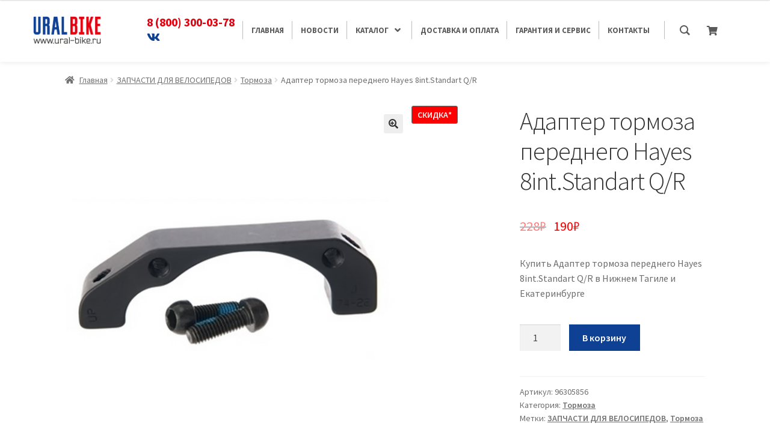

--- FILE ---
content_type: text/html; charset=UTF-8
request_url: https://ural-bike.ru/adapter-tormoza-perednego-hayes-8int-standart-q-r/
body_size: 26867
content:
    <!doctype html>
<html lang="ru-RU">

    <head>


        <meta http-equiv="cache-control" content="no-cache">
        <meta http-equiv="expires" content="0">
        <link rel="stylesheet" href="https://maxcdn.bootstrapcdn.com/bootstrap/4.0.0/css/bootstrap.min.css"
              integrity="sha384-Gn5384xqQ1aoWXA+058RXPxPg6fy4IWvTNh0E263XmFcJlSAwiGgFAW/dAiS6JXm"
              crossorigin="anonymous">

        <meta name="yandex-verification" content="38e07d0d0197527b"/>
        <meta name="yandex-verification" content="38e07d0d0197527b"/>

        <!-- Global site tag (gtag.js) - Google Analytics -->
        <script async src="https://www.googletagmanager.com/gtag/js?id=UA-103557341-1"></script>
        <script>
          window.dataLayer = window.dataLayer || []

          function gtag(){
            dataLayer.push(arguments)
          }

          gtag('js', new Date())

          gtag('config', 'UA-103557341-1')
        </script>
        <!-- Global site tag (gtag.js) - Google Analytics -->

        <!-- Google Tag Manager -->
        <script>(function(w,d,s,l,i){w[l]=w[l]||[];w[l].push({'gtm.start':
              new Date().getTime(),event:'gtm.js'});var f=d.getElementsByTagName(s)[0],
            j=d.createElement(s),dl=l!='dataLayer'?'&l='+l:'';j.async=true;j.src=
            'https://www.googletagmanager.com/gtm.js?id='+i+dl;f.parentNode.insertBefore(j,f);
          })(window,document,'script','dataLayer','GTM-PTRL8MB');</script>
        <!-- End Google Tag Manager -->


        <link rel="stylesheet" href="https://cdnjs.cloudflare.com/ajax/libs/font-awesome/5.13.0/css/all.min.css">

        <script>
            let tel_mobile = '<div class="mob_c"><a href="tel:88003000378" class="phoneMobMenu">8 (800) 300-03-78<br><a style="color: #0e4094; "href="https://vk.com/uralbike"><i class="fab fa-vk"></i></a></div>'

            function ready(){
                if (document.querySelector("div.gm-wrapper > div > div.gm-container > div.gm-logo > a") === null){

                }
                else {
                    document.querySelector("#menu-item-169786 > a > span > span").innerHTML += '<br><a style="color: #0e4094; "href="https://vk.com/uralbike"><i class="fab fa-vk"></i></a>'
                    //document.querySelector("div.gm-wrapper > div > div.gm-container > div.gm-logo > a").innerHTML += '<a style="color: #0e4094; "href="https://vk.com/uralbike"><i class="fab fa-vk"></i></a> <a style="color: #e93951;"  href="https://www.instagram.com/ural_bikeru/"><i class="fab fa-instagram"></i></a>';
                    document.querySelector(".gm-logo").innerHTML += tel_mobile
                }
            }

            document.addEventListener("DOMContentLoaded", ready)
        </script>

        <!-- Yandex.Metrika counter -->

        <meta charset="UTF-8">
        <meta name="viewport" content="width=device-width, initial-scale=1, maximum-scale=2.0">
        <link rel="profile" href="https://gmpg.org/xfn/11">
        <link rel="pingback" href="https://ural-bike.ru/xmlrpc.php">
                <script>
            let catts    = {"0":{"term_id":1647,"name":"\u0414\u0435\u0442\u0441\u043a\u0438\u0435 \u0432\u0435\u043b\u043e\u0441\u0438\u043f\u0435\u0434\u044b","slug":"detskie-velosipedy-velosipedy","term_group":0,"term_taxonomy_id":1647,"taxonomy":"product_cat","description":"","parent":1646,"count":25,"filter":"raw","term_order":"0","cat_ID":1647,"category_count":25,"category_description":"","cat_name":"\u0414\u0435\u0442\u0441\u043a\u0438\u0435 \u0432\u0435\u043b\u043e\u0441\u0438\u043f\u0435\u0434\u044b","category_nicename":"detskie-velosipedy-velosipedy","category_parent":1646},"1":{"term_id":1648,"name":"\u041f\u043e\u0434\u0440\u043e\u0441\u0442\u043a\u043e\u0432\u044b\u0435 \u0432\u0435\u043b\u043e\u0441\u0438\u043f\u0435\u0434\u044b","slug":"podrostkovye-velosipedy-velosipedy","term_group":0,"term_taxonomy_id":1648,"taxonomy":"product_cat","description":"","parent":1646,"count":17,"filter":"raw","term_order":"0","cat_ID":1648,"category_count":17,"category_description":"","cat_name":"\u041f\u043e\u0434\u0440\u043e\u0441\u0442\u043a\u043e\u0432\u044b\u0435 \u0432\u0435\u043b\u043e\u0441\u0438\u043f\u0435\u0434\u044b","category_nicename":"podrostkovye-velosipedy-velosipedy","category_parent":1646},"2":{"term_id":1649,"name":"\u0413\u043e\u0440\u043d\u044b\u0435 \u0432\u0435\u043b\u043e\u0441\u0438\u043f\u0435\u0434\u044b","slug":"gornye-velosipedy-velosipedy","term_group":0,"term_taxonomy_id":1649,"taxonomy":"product_cat","description":"","parent":1646,"count":70,"filter":"raw","term_order":"0","cat_ID":1649,"category_count":70,"category_description":"","cat_name":"\u0413\u043e\u0440\u043d\u044b\u0435 \u0432\u0435\u043b\u043e\u0441\u0438\u043f\u0435\u0434\u044b","category_nicename":"gornye-velosipedy-velosipedy","category_parent":1646},"3":{"term_id":1651,"name":"\u0413\u0438\u0431\u0440\u0438\u0434\u043d\u044b\u0435 \u0432\u0435\u043b\u043e\u0441\u0438\u043f\u0435\u0434\u044b","slug":"gibridnye-velosipedy-velosipedy","term_group":0,"term_taxonomy_id":1651,"taxonomy":"product_cat","description":"","parent":1646,"count":7,"filter":"raw","term_order":"0","cat_ID":1651,"category_count":7,"category_description":"","cat_name":"\u0413\u0438\u0431\u0440\u0438\u0434\u043d\u044b\u0435 \u0432\u0435\u043b\u043e\u0441\u0438\u043f\u0435\u0434\u044b","category_nicename":"gibridnye-velosipedy-velosipedy","category_parent":1646},"4":{"term_id":1652,"name":"\u0413\u043e\u0440\u043e\u0434\u0441\u043a\u0438\u0435 \u0432\u0435\u043b\u043e\u0441\u0438\u043f\u0435\u0434\u044b","slug":"gorodskie-velosipedy-velosipedy","term_group":0,"term_taxonomy_id":1652,"taxonomy":"product_cat","description":"","parent":1646,"count":7,"filter":"raw","term_order":"0","cat_ID":1652,"category_count":7,"category_description":"","cat_name":"\u0413\u043e\u0440\u043e\u0434\u0441\u043a\u0438\u0435 \u0432\u0435\u043b\u043e\u0441\u0438\u043f\u0435\u0434\u044b","category_nicename":"gorodskie-velosipedy-velosipedy","category_parent":1646},"5":{"term_id":1653,"name":"BMX Street Dirt","slug":"bmx-street-dirt-velosipedy","term_group":0,"term_taxonomy_id":1653,"taxonomy":"product_cat","description":"","parent":1646,"count":11,"filter":"raw","term_order":"0","cat_ID":1653,"category_count":11,"category_description":"","cat_name":"BMX Street Dirt","category_nicename":"bmx-street-dirt-velosipedy","category_parent":1646},"9":{"term_id":1658,"name":"\u0428\u043e\u0441\u0441\u0435\u0439\u043d\u044b\u0435 \u0432\u0435\u043b\u043e\u0441\u0438\u043f\u0435\u0434\u044b","slug":"shossejnye-velosipedy-velosipedy","term_group":0,"term_taxonomy_id":1658,"taxonomy":"product_cat","description":"","parent":1646,"count":1,"filter":"raw","term_order":"0","cat_ID":1658,"category_count":1,"category_description":"","cat_name":"\u0428\u043e\u0441\u0441\u0435\u0439\u043d\u044b\u0435 \u0432\u0435\u043b\u043e\u0441\u0438\u043f\u0435\u0434\u044b","category_nicename":"shossejnye-velosipedy-velosipedy","category_parent":1646},"10":{"term_id":1660,"name":"\u0411\u0435\u0433\u043e\u0432\u0435\u043b\u044b","slug":"begovely-velosipedy","term_group":0,"term_taxonomy_id":1660,"taxonomy":"product_cat","description":"","parent":1646,"count":1,"filter":"raw","term_order":"0","cat_ID":1660,"category_count":1,"category_description":"","cat_name":"\u0411\u0435\u0433\u043e\u0432\u0435\u043b\u044b","category_nicename":"begovely-velosipedy","category_parent":1646},"11":{"term_id":1664,"name":"\u0416\u0435\u043d\u0441\u043a\u0438\u0435 \u0432\u0435\u043b\u043e\u0441\u0438\u043f\u0435\u0434\u044b","slug":"zhenskie-velosipedy-velosipedy","term_group":0,"term_taxonomy_id":1664,"taxonomy":"product_cat","description":"","parent":1646,"count":10,"filter":"raw","term_order":"0","cat_ID":1664,"category_count":10,"category_description":"","cat_name":"\u0416\u0435\u043d\u0441\u043a\u0438\u0435 \u0432\u0435\u043b\u043e\u0441\u0438\u043f\u0435\u0434\u044b","category_nicename":"zhenskie-velosipedy-velosipedy","category_parent":1646},"12":{"term_id":1665,"name":"\u0424\u044d\u0442\u0431\u0430\u0439\u043a\u0438","slug":"fjetbajki-velosipedy","term_group":0,"term_taxonomy_id":1665,"taxonomy":"product_cat","description":"","parent":1646,"count":2,"filter":"raw","term_order":"0","cat_ID":1665,"category_count":2,"category_description":"","cat_name":"\u0424\u044d\u0442\u0431\u0430\u0439\u043a\u0438","category_nicename":"fjetbajki-velosipedy","category_parent":1646},"13":{"term_id":1666,"name":"\u0421\u043a\u043b\u0430\u0434\u043d\u044b\u0435 \u0432\u0435\u043b\u043e\u0441\u0438\u043f\u0435\u0434\u044b","slug":"skladnye-velosipedy-velosipedy","term_group":0,"term_taxonomy_id":1666,"taxonomy":"product_cat","description":"","parent":1646,"count":6,"filter":"raw","term_order":"0","cat_ID":1666,"category_count":6,"category_description":"","cat_name":"\u0421\u043a\u043b\u0430\u0434\u043d\u044b\u0435 \u0432\u0435\u043b\u043e\u0441\u0438\u043f\u0435\u0434\u044b","category_nicename":"skladnye-velosipedy-velosipedy","category_parent":1646},"27":{"term_id":2514,"name":"\u0414\u0415\u0422\u0421\u041a\u0418\u0415 \u0422\u0420\u0415\u0425 \u041a\u041e\u041b\u0415\u0421\u041d\u042b\u0415","slug":"detskie-treh-kolesnye","term_group":0,"term_taxonomy_id":2514,"taxonomy":"product_cat","description":"","parent":1646,"count":7,"filter":"raw","term_order":"0","cat_ID":2514,"category_count":7,"category_description":"","cat_name":"\u0414\u0415\u0422\u0421\u041a\u0418\u0415 \u0422\u0420\u0415\u0425 \u041a\u041e\u041b\u0415\u0421\u041d\u042b\u0415","category_nicename":"detskie-treh-kolesnye","category_parent":1646},"28":{"term_id":4307,"name":"STELS","slug":"stels","term_group":0,"term_taxonomy_id":4307,"taxonomy":"product_cat","description":"","parent":1646,"count":28,"filter":"raw","term_order":"0","cat_ID":4307,"category_count":28,"category_description":"","cat_name":"STELS","category_nicename":"stels","category_parent":1646},"29":{"term_id":4308,"name":"STINGER","slug":"stinger","term_group":0,"term_taxonomy_id":4308,"taxonomy":"product_cat","description":"","parent":1646,"count":9,"filter":"raw","term_order":"0","cat_ID":4308,"category_count":9,"category_description":"","cat_name":"STINGER","category_nicename":"stinger","category_parent":1646},"30":{"term_id":4309,"name":"NOVATRACK","slug":"novatrack","term_group":0,"term_taxonomy_id":4309,"taxonomy":"product_cat","description":"","parent":1646,"count":18,"filter":"raw","term_order":"0","cat_ID":4309,"category_count":18,"category_description":"","cat_name":"NOVATRACK","category_nicename":"novatrack","category_parent":1646},"31":{"term_id":4312,"name":"STARK","slug":"stark","term_group":0,"term_taxonomy_id":4312,"taxonomy":"product_cat","description":"","parent":1646,"count":9,"filter":"raw","term_order":"0","cat_ID":4312,"category_count":9,"category_description":"","cat_name":"STARK","category_nicename":"stark","category_parent":1646},"32":{"term_id":4323,"name":"WELT","slug":"welt","term_group":0,"term_taxonomy_id":4323,"taxonomy":"product_cat","description":"","parent":1646,"count":1,"filter":"raw","term_order":"0","cat_ID":4323,"category_count":1,"category_description":"","cat_name":"WELT","category_nicename":"welt","category_parent":1646}};
            //console.log(catts);
            var sizeDuim = {
                'zero':    '',
                '130-145': 13,
                '135-155': 14,
                '145-160': 15,
                '150-165': 16,
                '156-170': 17,
                '167-178': 18,
                '172-180': 19,
                '178-185': 20,
                '180-190': 21,
                '185-195': 22,
                '190-200': 23,
                '195-210': 24
            }
            let url      = window.location.href + '/shop/?'
        </script>
        <title>Купить Адаптер тормоза переднего Hayes 8int.Standart Q/R в Екатеринбурге - URAL-BIKE Купить велосипеды и запчасти в Екатеринбурге и Нижнем Тагиле</title>


<meta name="description" content="Купить Адаптер тормоза переднего Hayes 8int.Standart Q/R в Екатеринбурге! Самые низкие цены! Доставка по всей стране. Разные способы оплаты!"/>
<meta name="robots" content="max-snippet:-1, max-image-preview:large, max-video-preview:-1"/>
<link rel="canonical" href="https://ural-bike.ru/adapter-tormoza-perednego-hayes-8int-standart-q-r/" />
<meta property="og:locale" content="ru_RU" />
<meta property="og:type" content="product" />
<meta property="og:title" content="Купить Адаптер тормоза переднего Hayes 8int.Standart Q/R в Екатеринбурге - URAL-BIKE Купить велосипеды и запчасти в Екатеринбурге и Нижнем Тагиле" />
<meta property="og:description" content="Купить Адаптер тормоза переднего Hayes 8int.Standart Q/R в Екатеринбурге! Самые низкие цены! Доставка по всей стране. Разные способы оплаты!" />
<meta property="og:url" content="https://ural-bike.ru/adapter-tormoza-perednego-hayes-8int-standart-q-r/" />
<meta property="og:site_name" content="URAL-BIKE Купить велосипеды и запчасти в Екатеринбурге и Нижнем Тагиле" />
<meta property="og:image" content="https://ural-bike.ru/wp-content/uploads/2023/08/ifcjehef.jpg" />
<meta property="og:image:secure_url" content="https://ural-bike.ru/wp-content/uploads/2023/08/ifcjehef.jpg" />
<meta property="og:image:width" content="600" />
<meta property="og:image:height" content="600" />
<meta property="product:price:amount" content="190"/>
<meta property="product:price:currency" content="RUB"/>
<meta property="product:availability" content="instock"/>
<meta name="twitter:card" content="summary_large_image" />
<meta name="twitter:description" content="Купить Адаптер тормоза переднего Hayes 8int.Standart Q/R в Екатеринбурге! Самые низкие цены! Доставка по всей стране. Разные способы оплаты!" />
<meta name="twitter:title" content="Купить Адаптер тормоза переднего Hayes 8int.Standart Q/R в Екатеринбурге - URAL-BIKE Купить велосипеды и запчасти в Екатеринбурге и Нижнем Тагиле" />
<meta name="twitter:image" content="https://ural-bike.ru/wp-content/uploads/2023/08/ifcjehef.jpg" />
<script type='application/ld+json' class='yoast-schema-graph yoast-schema-graph--main'>{"@context":"https://schema.org","@graph":[{"@type":"WebSite","@id":"https://ural-bike.ru/#website","url":"https://ural-bike.ru/","name":"URAL-BIKE \u041a\u0443\u043f\u0438\u0442\u044c \u0432\u0435\u043b\u043e\u0441\u0438\u043f\u0435\u0434\u044b \u0438 \u0437\u0430\u043f\u0447\u0430\u0441\u0442\u0438 \u0432 \u0415\u043a\u0430\u0442\u0435\u0440\u0438\u043d\u0431\u0443\u0440\u0433\u0435 \u0438 \u041d\u0438\u0436\u043d\u0435\u043c \u0422\u0430\u0433\u0438\u043b\u0435","description":"\u0418\u043d\u0442\u0435\u0440\u043d\u0435\u0442-\u041c\u0430\u0433\u0430\u0437\u0438\u043d \u0415\u043a\u0430\u0442\u0435\u0440\u0438\u043d\u0431\u0443\u0440\u0433, \u041d\u0438\u0436\u043d\u0438\u0439 \u0422\u0430\u0433\u0438\u043b \u0432\u044b \u043c\u043e\u0436\u0435\u0442\u0435 \u043a\u0443\u043f\u0438\u0442\u044c \u0443 \u043d\u0430\u0441  \u0432\u0435\u043b\u043e\u0441\u0438\u043f\u0435\u0434\u044b, \u0437\u0430\u043f\u0447\u0430\u0441\u0442\u0438 \u043a \u043d\u0438\u043c \u0430 \u0442\u0430\u043a \u0436\u0435 \u0430\u043a\u0441\u0435\u0441\u0441\u0443\u0430\u0440\u044b","potentialAction":{"@type":"SearchAction","target":"https://ural-bike.ru/?s={search_term_string}","query-input":"required name=search_term_string"}},{"@type":"ImageObject","@id":"https://ural-bike.ru/adapter-tormoza-perednego-hayes-8int-standart-q-r/#primaryimage","url":"https://ural-bike.ru/wp-content/uploads/2023/08/ifcjehef.jpg","width":600,"height":600},{"@type":"ItemPage","@id":"https://ural-bike.ru/adapter-tormoza-perednego-hayes-8int-standart-q-r/#webpage","url":"https://ural-bike.ru/adapter-tormoza-perednego-hayes-8int-standart-q-r/","inLanguage":"ru-RU","name":"\u041a\u0443\u043f\u0438\u0442\u044c \u0410\u0434\u0430\u043f\u0442\u0435\u0440 \u0442\u043e\u0440\u043c\u043e\u0437\u0430 \u043f\u0435\u0440\u0435\u0434\u043d\u0435\u0433\u043e Hayes 8int.Standart Q/R \u0432 \u0415\u043a\u0430\u0442\u0435\u0440\u0438\u043d\u0431\u0443\u0440\u0433\u0435 - URAL-BIKE \u041a\u0443\u043f\u0438\u0442\u044c \u0432\u0435\u043b\u043e\u0441\u0438\u043f\u0435\u0434\u044b \u0438 \u0437\u0430\u043f\u0447\u0430\u0441\u0442\u0438 \u0432 \u0415\u043a\u0430\u0442\u0435\u0440\u0438\u043d\u0431\u0443\u0440\u0433\u0435 \u0438 \u041d\u0438\u0436\u043d\u0435\u043c \u0422\u0430\u0433\u0438\u043b\u0435","isPartOf":{"@id":"https://ural-bike.ru/#website"},"primaryImageOfPage":{"@id":"https://ural-bike.ru/adapter-tormoza-perednego-hayes-8int-standart-q-r/#primaryimage"},"datePublished":"2026-01-21T01:11:15+00:00","dateModified":"2026-01-21T01:11:26+00:00","description":"\u041a\u0443\u043f\u0438\u0442\u044c \u0410\u0434\u0430\u043f\u0442\u0435\u0440 \u0442\u043e\u0440\u043c\u043e\u0437\u0430 \u043f\u0435\u0440\u0435\u0434\u043d\u0435\u0433\u043e Hayes 8int.Standart Q/R \u0432 \u0415\u043a\u0430\u0442\u0435\u0440\u0438\u043d\u0431\u0443\u0440\u0433\u0435! \u0421\u0430\u043c\u044b\u0435 \u043d\u0438\u0437\u043a\u0438\u0435 \u0446\u0435\u043d\u044b! \u0414\u043e\u0441\u0442\u0430\u0432\u043a\u0430 \u043f\u043e \u0432\u0441\u0435\u0439 \u0441\u0442\u0440\u0430\u043d\u0435. \u0420\u0430\u0437\u043d\u044b\u0435 \u0441\u043f\u043e\u0441\u043e\u0431\u044b \u043e\u043f\u043b\u0430\u0442\u044b!","breadcrumb":{"@id":"https://ural-bike.ru/adapter-tormoza-perednego-hayes-8int-standart-q-r/#breadcrumb"}},{"@type":"BreadcrumbList","@id":"https://ural-bike.ru/adapter-tormoza-perednego-hayes-8int-standart-q-r/#breadcrumb","itemListElement":[{"@type":"ListItem","position":1,"item":{"@type":"WebPage","@id":"https://ural-bike.ru/","url":"https://ural-bike.ru/","name":"Home"}},{"@type":"ListItem","position":2,"item":{"@type":"WebPage","@id":"https://ural-bike.ru/shop/","url":"https://ural-bike.ru/shop/","name":"\u0422\u043e\u0432\u0430\u0440\u044b"}},{"@type":"ListItem","position":3,"item":{"@type":"WebPage","@id":"https://ural-bike.ru/zapchasti/","url":"https://ural-bike.ru/zapchasti/","name":"\u0417\u0410\u041f\u0427\u0410\u0421\u0422\u0418 \u0414\u041b\u042f \u0412\u0415\u041b\u041e\u0421\u0418\u041f\u0415\u0414\u041e\u0412"}},{"@type":"ListItem","position":4,"item":{"@type":"WebPage","@id":"https://ural-bike.ru/tormoza-zapchasti-dlja-velosipedov/","url":"https://ural-bike.ru/tormoza-zapchasti-dlja-velosipedov/","name":"\u0422\u043e\u0440\u043c\u043e\u0437\u0430"}},{"@type":"ListItem","position":5,"item":{"@type":"WebPage","@id":"https://ural-bike.ru/adapter-tormoza-perednego-hayes-8int-standart-q-r/","url":"https://ural-bike.ru/adapter-tormoza-perednego-hayes-8int-standart-q-r/","name":"\u0410\u0434\u0430\u043f\u0442\u0435\u0440 \u0442\u043e\u0440\u043c\u043e\u0437\u0430 \u043f\u0435\u0440\u0435\u0434\u043d\u0435\u0433\u043e Hayes 8int.Standart Q/R"}}]}]}</script>
<!-- / Yoast SEO Premium plugin. -->

<link rel='dns-prefetch' href='//fonts.googleapis.com' />
<link rel='dns-prefetch' href='//s.w.org' />
<link rel="alternate" type="application/rss+xml" title="URAL-BIKE Купить велосипеды и запчасти в Екатеринбурге и Нижнем Тагиле &raquo; Лента" href="https://ural-bike.ru/feed/" />
<link rel="alternate" type="application/rss+xml" title="URAL-BIKE Купить велосипеды и запчасти в Екатеринбурге и Нижнем Тагиле &raquo; Лента комментариев" href="https://ural-bike.ru/comments/feed/" />
<link rel="alternate" type="application/rss+xml" title="URAL-BIKE Купить велосипеды и запчасти в Екатеринбурге и Нижнем Тагиле &raquo; Лента комментариев к &laquo;Адаптер тормоза переднего Hayes 8int.Standart Q/R&raquo;" href="https://ural-bike.ru/adapter-tormoza-perednego-hayes-8int-standart-q-r/feed/" />
		<script type="text/javascript">
			window._wpemojiSettings = {"baseUrl":"https:\/\/s.w.org\/images\/core\/emoji\/12.0.0-1\/72x72\/","ext":".png","svgUrl":"https:\/\/s.w.org\/images\/core\/emoji\/12.0.0-1\/svg\/","svgExt":".svg","source":{"concatemoji":"https:\/\/ural-bike.ru\/wp-includes\/js\/wp-emoji-release.min.js?ver=5.4.18"}};
			/*! This file is auto-generated */
			!function(e,a,t){var n,r,o,i=a.createElement("canvas"),p=i.getContext&&i.getContext("2d");function s(e,t){var a=String.fromCharCode;p.clearRect(0,0,i.width,i.height),p.fillText(a.apply(this,e),0,0);e=i.toDataURL();return p.clearRect(0,0,i.width,i.height),p.fillText(a.apply(this,t),0,0),e===i.toDataURL()}function c(e){var t=a.createElement("script");t.src=e,t.defer=t.type="text/javascript",a.getElementsByTagName("head")[0].appendChild(t)}for(o=Array("flag","emoji"),t.supports={everything:!0,everythingExceptFlag:!0},r=0;r<o.length;r++)t.supports[o[r]]=function(e){if(!p||!p.fillText)return!1;switch(p.textBaseline="top",p.font="600 32px Arial",e){case"flag":return s([127987,65039,8205,9895,65039],[127987,65039,8203,9895,65039])?!1:!s([55356,56826,55356,56819],[55356,56826,8203,55356,56819])&&!s([55356,57332,56128,56423,56128,56418,56128,56421,56128,56430,56128,56423,56128,56447],[55356,57332,8203,56128,56423,8203,56128,56418,8203,56128,56421,8203,56128,56430,8203,56128,56423,8203,56128,56447]);case"emoji":return!s([55357,56424,55356,57342,8205,55358,56605,8205,55357,56424,55356,57340],[55357,56424,55356,57342,8203,55358,56605,8203,55357,56424,55356,57340])}return!1}(o[r]),t.supports.everything=t.supports.everything&&t.supports[o[r]],"flag"!==o[r]&&(t.supports.everythingExceptFlag=t.supports.everythingExceptFlag&&t.supports[o[r]]);t.supports.everythingExceptFlag=t.supports.everythingExceptFlag&&!t.supports.flag,t.DOMReady=!1,t.readyCallback=function(){t.DOMReady=!0},t.supports.everything||(n=function(){t.readyCallback()},a.addEventListener?(a.addEventListener("DOMContentLoaded",n,!1),e.addEventListener("load",n,!1)):(e.attachEvent("onload",n),a.attachEvent("onreadystatechange",function(){"complete"===a.readyState&&t.readyCallback()})),(n=t.source||{}).concatemoji?c(n.concatemoji):n.wpemoji&&n.twemoji&&(c(n.twemoji),c(n.wpemoji)))}(window,document,window._wpemojiSettings);
		</script>
		<style type="text/css">
img.wp-smiley,
img.emoji {
	display: inline !important;
	border: none !important;
	box-shadow: none !important;
	height: 1em !important;
	width: 1em !important;
	margin: 0 .07em !important;
	vertical-align: -0.1em !important;
	background: none !important;
	padding: 0 !important;
}
</style>
	<link rel='stylesheet' id='wp-block-library-css'  href='//ural-bike.ru/wp-content/cache/ural-bike.ru/wpfc-minified/12zjv9o4/4adf9.css' type='text/css' media='all' />
<link rel='stylesheet' id='wp-block-library-theme-css'  href='//ural-bike.ru/wp-content/cache/ural-bike.ru/wpfc-minified/2b1j0qp5/4adf9.css' type='text/css' media='all' />
<link rel='stylesheet' id='wc-block-style-css'  href='//ural-bike.ru/wp-content/cache/ural-bike.ru/wpfc-minified/k95t5t58/4adf9.css' type='text/css' media='all' />
<link rel='stylesheet' id='storefront-gutenberg-blocks-css'  href='//ural-bike.ru/wp-content/cache/ural-bike.ru/wpfc-minified/7jvp41b1/4adf9.css' type='text/css' media='all' />
<style id='storefront-gutenberg-blocks-inline-css' type='text/css'>

				.wp-block-button__link:not(.has-text-color) {
					color: #333333;
				}

				.wp-block-button__link:not(.has-text-color):hover,
				.wp-block-button__link:not(.has-text-color):focus,
				.wp-block-button__link:not(.has-text-color):active {
					color: #333333;
				}

				.wp-block-button__link:not(.has-background) {
					background-color: #eeeeee;
				}

				.wp-block-button__link:not(.has-background):hover,
				.wp-block-button__link:not(.has-background):focus,
				.wp-block-button__link:not(.has-background):active {
					border-color: #d5d5d5;
					background-color: #d5d5d5;
				}

				.wp-block-quote footer,
				.wp-block-quote cite,
				.wp-block-quote__citation {
					color: #6d6d6d;
				}

				.wp-block-pullquote cite,
				.wp-block-pullquote footer,
				.wp-block-pullquote__citation {
					color: #6d6d6d;
				}

				.wp-block-image figcaption {
					color: #6d6d6d;
				}

				.wp-block-separator.is-style-dots::before {
					color: #333333;
				}

				.wp-block-file a.wp-block-file__button {
					color: #333333;
					background-color: #eeeeee;
					border-color: #eeeeee;
				}

				.wp-block-file a.wp-block-file__button:hover,
				.wp-block-file a.wp-block-file__button:focus,
				.wp-block-file a.wp-block-file__button:active {
					color: #333333;
					background-color: #d5d5d5;
				}

				.wp-block-code,
				.wp-block-preformatted pre {
					color: #6d6d6d;
				}

				.wp-block-table:not( .has-background ):not( .is-style-stripes ) tbody tr:nth-child(2n) td {
					background-color: #fdfdfd;
				}

				.wp-block-cover .wp-block-cover__inner-container h1,
				.wp-block-cover .wp-block-cover__inner-container h2,
				.wp-block-cover .wp-block-cover__inner-container h3,
				.wp-block-cover .wp-block-cover__inner-container h4,
				.wp-block-cover .wp-block-cover__inner-container h5,
				.wp-block-cover .wp-block-cover__inner-container h6 {
					color: #000000;
				}
			
</style>
<link rel='stylesheet' id='ddtsug_woo_stylesheet-css'  href='//ural-bike.ru/wp-content/cache/ural-bike.ru/wpfc-minified/e2izijtq/4adf9.css' type='text/css' media='all' />
<link rel='stylesheet' id='groovy-menu-style-css'  href='//ural-bike.ru/wp-content/cache/ural-bike.ru/wpfc-minified/9759gadl/4adf9.css' type='text/css' media='all' />
<link rel='stylesheet' id='cssnews-css'  href='//ural-bike.ru/wp-content/cache/ural-bike.ru/wpfc-minified/32jqv9dd/4adf9.css' type='text/css' media='all' />
<link rel='stylesheet' id='photoswipe-css'  href='//ural-bike.ru/wp-content/cache/ural-bike.ru/wpfc-minified/de6oz0cp/4adhj.css' type='text/css' media='all' />
<link rel='stylesheet' id='photoswipe-default-skin-css'  href='//ural-bike.ru/wp-content/cache/ural-bike.ru/wpfc-minified/d5lw1kxm/4adhj.css' type='text/css' media='all' />
<style id='woocommerce-inline-inline-css' type='text/css'>
.woocommerce form .form-row .required { visibility: visible; }
</style>
<link rel='stylesheet' id='yith-infs-style-css'  href='//ural-bike.ru/wp-content/cache/ural-bike.ru/wpfc-minified/3rsqwz5/4adf9.css' type='text/css' media='all' />
<link rel='stylesheet' id='storefront-style-css'  href='//ural-bike.ru/wp-content/cache/ural-bike.ru/wpfc-minified/durfvpu8/4adf9.css' type='text/css' media='all' />
<style id='storefront-style-inline-css' type='text/css'>

			.main-navigation ul li a,
			.site-title a,
			ul.menu li a,
			.site-branding h1 a,
			.site-footer .storefront-handheld-footer-bar a:not(.button),
			button.menu-toggle,
			button.menu-toggle:hover,
			.handheld-navigation .dropdown-toggle {
				color: #333333;
			}

			button.menu-toggle,
			button.menu-toggle:hover {
				border-color: #333333;
			}

			.main-navigation ul li a:hover,
			.main-navigation ul li:hover > a,
			.site-title a:hover,
			.site-header ul.menu li.current-menu-item > a {
				color: #747474;
			}

			table:not( .has-background ) th {
				background-color: #f8f8f8;
			}

			table:not( .has-background ) tbody td {
				background-color: #fdfdfd;
			}

			table:not( .has-background ) tbody tr:nth-child(2n) td,
			fieldset,
			fieldset legend {
				background-color: #fbfbfb;
			}

			.site-header,
			.secondary-navigation ul ul,
			.main-navigation ul.menu > li.menu-item-has-children:after,
			.secondary-navigation ul.menu ul,
			.storefront-handheld-footer-bar,
			.storefront-handheld-footer-bar ul li > a,
			.storefront-handheld-footer-bar ul li.search .site-search,
			button.menu-toggle,
			button.menu-toggle:hover {
				background-color: #ffffff;
			}

			p.site-description,
			.site-header,
			.storefront-handheld-footer-bar {
				color: #404040;
			}

			button.menu-toggle:after,
			button.menu-toggle:before,
			button.menu-toggle span:before {
				background-color: #333333;
			}

			h1, h2, h3, h4, h5, h6, .wc-block-grid__product-title {
				color: #333333;
			}

			.widget h1 {
				border-bottom-color: #333333;
			}

			body,
			.secondary-navigation a {
				color: #6d6d6d;
			}

			.widget-area .widget a,
			.hentry .entry-header .posted-on a,
			.hentry .entry-header .post-author a,
			.hentry .entry-header .post-comments a,
			.hentry .entry-header .byline a {
				color: #727272;
			}

			a {
				color: #96588a;
			}

			a:focus,
			button:focus,
			.button.alt:focus,
			input:focus,
			textarea:focus,
			input[type="button"]:focus,
			input[type="reset"]:focus,
			input[type="submit"]:focus,
			input[type="email"]:focus,
			input[type="tel"]:focus,
			input[type="url"]:focus,
			input[type="password"]:focus,
			input[type="search"]:focus {
				outline-color: #96588a;
			}

			button, input[type="button"], input[type="reset"], input[type="submit"], .button, .widget a.button {
				background-color: #eeeeee;
				border-color: #eeeeee;
				color: #333333;
			}

			button:hover, input[type="button"]:hover, input[type="reset"]:hover, input[type="submit"]:hover, .button:hover, .widget a.button:hover {
				background-color: #d5d5d5;
				border-color: #d5d5d5;
				color: #333333;
			}

			button.alt, input[type="button"].alt, input[type="reset"].alt, input[type="submit"].alt, .button.alt, .widget-area .widget a.button.alt {
				background-color: #333333;
				border-color: #333333;
				color: #ffffff;
			}

			button.alt:hover, input[type="button"].alt:hover, input[type="reset"].alt:hover, input[type="submit"].alt:hover, .button.alt:hover, .widget-area .widget a.button.alt:hover {
				background-color: #1a1a1a;
				border-color: #1a1a1a;
				color: #ffffff;
			}

			.pagination .page-numbers li .page-numbers.current {
				background-color: #e6e6e6;
				color: #636363;
			}

			#comments .comment-list .comment-content .comment-text {
				background-color: #f8f8f8;
			}

			.site-footer {
				background-color: #f0f0f0;
				color: #6d6d6d;
			}

			.site-footer a:not(.button) {
				color: #333333;
			}

			.site-footer h1, .site-footer h2, .site-footer h3, .site-footer h4, .site-footer h5, .site-footer h6 {
				color: #333333;
			}

			.page-template-template-homepage.has-post-thumbnail .type-page.has-post-thumbnail .entry-title {
				color: #000000;
			}

			.page-template-template-homepage.has-post-thumbnail .type-page.has-post-thumbnail .entry-content {
				color: #000000;
			}

			@media screen and ( min-width: 768px ) {
				.secondary-navigation ul.menu a:hover {
					color: #595959;
				}

				.secondary-navigation ul.menu a {
					color: #404040;
				}

				.main-navigation ul.menu ul.sub-menu,
				.main-navigation ul.nav-menu ul.children {
					background-color: #f0f0f0;
				}

				.site-header {
					border-bottom-color: #f0f0f0;
				}
			}
</style>
<link rel='stylesheet' id='storefront-icons-css'  href='//ural-bike.ru/wp-content/cache/ural-bike.ru/wpfc-minified/q8daxd8b/4adf9.css' type='text/css' media='all' />
<link rel='stylesheet' id='storefront-fonts-css'  href='https://fonts.googleapis.com/css?family=Source+Sans+Pro:400,300,300italic,400italic,600,700,900&#038;subset=latin%2Clatin-ext' type='text/css' media='all' />
<link rel='stylesheet' id='storefront-woocommerce-style-css'  href='//ural-bike.ru/wp-content/cache/ural-bike.ru/wpfc-minified/k9c4judy/4adf9.css' type='text/css' media='all' />
<style id='storefront-woocommerce-style-inline-css' type='text/css'>

			a.cart-contents,
			.site-header-cart .widget_shopping_cart a {
				color: #333333;
			}

			a.cart-contents:hover,
			.site-header-cart .widget_shopping_cart a:hover,
			.site-header-cart:hover > li > a {
				color: #747474;
			}

			table.cart td.product-remove,
			table.cart td.actions {
				border-top-color: #ffffff;
			}

			.storefront-handheld-footer-bar ul li.cart .count {
				background-color: #333333;
				color: #ffffff;
				border-color: #ffffff;
			}

			.woocommerce-tabs ul.tabs li.active a,
			ul.products li.product .price,
			.onsale,
			.wc-block-grid__product-onsale,
			.widget_search form:before,
			.widget_product_search form:before {
				color: #6d6d6d;
			}

			.woocommerce-breadcrumb a,
			a.woocommerce-review-link,
			.product_meta a {
				color: #727272;
			}

			.wc-block-grid__product-onsale,
			.onsale {
				border-color: #6d6d6d;
			}

			.star-rating span:before,
			.quantity .plus, .quantity .minus,
			p.stars a:hover:after,
			p.stars a:after,
			.star-rating span:before,
			#payment .payment_methods li input[type=radio]:first-child:checked+label:before {
				color: #96588a;
			}

			.widget_price_filter .ui-slider .ui-slider-range,
			.widget_price_filter .ui-slider .ui-slider-handle {
				background-color: #96588a;
			}

			.order_details {
				background-color: #f8f8f8;
			}

			.order_details > li {
				border-bottom: 1px dotted #e3e3e3;
			}

			.order_details:before,
			.order_details:after {
				background: -webkit-linear-gradient(transparent 0,transparent 0),-webkit-linear-gradient(135deg,#f8f8f8 33.33%,transparent 33.33%),-webkit-linear-gradient(45deg,#f8f8f8 33.33%,transparent 33.33%)
			}

			#order_review {
				background-color: #ffffff;
			}

			#payment .payment_methods > li .payment_box,
			#payment .place-order {
				background-color: #fafafa;
			}

			#payment .payment_methods > li:not(.woocommerce-notice) {
				background-color: #f5f5f5;
			}

			#payment .payment_methods > li:not(.woocommerce-notice):hover {
				background-color: #f0f0f0;
			}

			.woocommerce-pagination .page-numbers li .page-numbers.current {
				background-color: #e6e6e6;
				color: #636363;
			}

			.wc-block-grid__product-onsale,
			.onsale,
			.woocommerce-pagination .page-numbers li .page-numbers:not(.current) {
				color: #6d6d6d;
			}

			p.stars a:before,
			p.stars a:hover~a:before,
			p.stars.selected a.active~a:before {
				color: #6d6d6d;
			}

			p.stars.selected a.active:before,
			p.stars:hover a:before,
			p.stars.selected a:not(.active):before,
			p.stars.selected a.active:before {
				color: #96588a;
			}

			.single-product div.product .woocommerce-product-gallery .woocommerce-product-gallery__trigger {
				background-color: #eeeeee;
				color: #333333;
			}

			.single-product div.product .woocommerce-product-gallery .woocommerce-product-gallery__trigger:hover {
				background-color: #d5d5d5;
				border-color: #d5d5d5;
				color: #333333;
			}

			.button.added_to_cart:focus,
			.button.wc-forward:focus {
				outline-color: #96588a;
			}

			.added_to_cart,
			.site-header-cart .widget_shopping_cart a.button,
			.wc-block-grid__products .wc-block-grid__product .wp-block-button__link {
				background-color: #eeeeee;
				border-color: #eeeeee;
				color: #333333;
			}

			.added_to_cart:hover,
			.site-header-cart .widget_shopping_cart a.button:hover,
			.wc-block-grid__products .wc-block-grid__product .wp-block-button__link:hover {
				background-color: #d5d5d5;
				border-color: #d5d5d5;
				color: #333333;
			}

			.added_to_cart.alt, .added_to_cart, .widget a.button.checkout {
				background-color: #333333;
				border-color: #333333;
				color: #ffffff;
			}

			.added_to_cart.alt:hover, .added_to_cart:hover, .widget a.button.checkout:hover {
				background-color: #1a1a1a;
				border-color: #1a1a1a;
				color: #ffffff;
			}

			.button.loading {
				color: #eeeeee;
			}

			.button.loading:hover {
				background-color: #eeeeee;
			}

			.button.loading:after {
				color: #333333;
			}

			@media screen and ( min-width: 768px ) {
				.site-header-cart .widget_shopping_cart,
				.site-header .product_list_widget li .quantity {
					color: #404040;
				}

				.site-header-cart .widget_shopping_cart .buttons,
				.site-header-cart .widget_shopping_cart .total {
					background-color: #f5f5f5;
				}

				.site-header-cart .widget_shopping_cart {
					background-color: #f0f0f0;
				}
			}
				.storefront-product-pagination a {
					color: #6d6d6d;
					background-color: #ffffff;
				}
				.storefront-sticky-add-to-cart {
					color: #6d6d6d;
					background-color: #ffffff;
				}

				.storefront-sticky-add-to-cart a:not(.button) {
					color: #333333;
				}
</style>
<link rel='stylesheet' id='storefront-child-style-css'  href='//ural-bike.ru/wp-content/cache/ural-bike.ru/wpfc-minified/jyox0lpo/4adf9.css' type='text/css' media='all' />
<link rel='stylesheet' id='groovy-menu-preset-style-120138-css'  href='//ural-bike.ru/wp-content/cache/ural-bike.ru/wpfc-minified/mkv7nogx/4adf9.css' type='text/css' media='all' />
<!--n2css--><script>if (document.location.protocol != "https:") {document.location = document.URL.replace(/^http:/i, "https:");}</script><script type='text/javascript' src='https://ural-bike.ru/wp-includes/js/jquery/jquery.js?ver=1.12.4-wp'></script>
<script type='text/javascript' src='https://ural-bike.ru/wp-includes/js/jquery/jquery-migrate.min.js?ver=1.4.1'></script>
<script type='text/javascript' src='https://ural-bike.ru/wp-content/plugins/sp-news-and-widget/assets/js/jquery.newstape.js?ver=4.2.1'></script>
<script type='text/javascript' src='https://ural-bike.ru/wp-content/plugins/sp-news-and-widget/assets/js/sp-news-public.js?ver=4.2.1'></script>
<link rel='https://api.w.org/' href='https://ural-bike.ru/wp-json/' />
<link rel="EditURI" type="application/rsd+xml" title="RSD" href="https://ural-bike.ru/xmlrpc.php?rsd" />
<link rel="wlwmanifest" type="application/wlwmanifest+xml" href="https://ural-bike.ru/wp-includes/wlwmanifest.xml" /> 
<meta name="generator" content="WordPress 5.4.18" />
<meta name="generator" content="WooCommerce 3.8.3" />
<link rel='shortlink' href='https://ural-bike.ru/?p=171842' />
<link rel="alternate" type="application/json+oembed" href="https://ural-bike.ru/wp-json/oembed/1.0/embed?url=https%3A%2F%2Fural-bike.ru%2Fadapter-tormoza-perednego-hayes-8int-standart-q-r%2F" />
<link rel="alternate" type="text/xml+oembed" href="https://ural-bike.ru/wp-json/oembed/1.0/embed?url=https%3A%2F%2Fural-bike.ru%2Fadapter-tormoza-perednego-hayes-8int-standart-q-r%2F&#038;format=xml" />
<!-- Yandex.Metrika counter -->
<script type="text/javascript" >
   (function(m,e,t,r,i,k,a){m[i]=m[i]||function(){(m[i].a=m[i].a||[]).push(arguments)};
   m[i].l=1*new Date();k=e.createElement(t),a=e.getElementsByTagName(t)[0],k.async=1,k.src=r,a.parentNode.insertBefore(k,a)})
   (window, document, "script", "https://mc.yandex.ru/metrika/tag.js", "ym");

   ym(45456969, "init", {
        clickmap:true,
        trackLinks:true,
        accurateTrackBounce:true,
        webvisor:true
   });
</script>
<noscript><div><img src="https://mc.yandex.ru/watch/45456969" style="position:absolute; left:-9999px;" alt="" /></div></noscript>
<!-- /Yandex.Metrika counter -->
<script src="//code.jivosite.com/widget/DGX56qtQi0" async></script>
<script>
let checkoutUrl = window.location.href;

if (checkoutUrl.includes('/checkout/order-pay/')) {

    const promise = fetch('/wp/?post_type=product&add-to-cart=202567');


    document.addEventListener("DOMContentLoaded", () => {

        const payment_method_without = document.querySelector(".payment_method_without");
        const payment_method_rbspayment = document.querySelector(".payment_method_rbspayment")


        if (payment_method_without) {

            payment_method_without.style.display = "none";
        }

        if (payment_method_rbspayment) {
            payment_method_rbspayment.style.display = "block";
        }
    });
}
</script>
<style>

@media (min-width: 768px){
	img.zoomImg {
    position: inherit !important;
    display: none !important;
}
	span.woocommerce-Price-amount.amount {
    font-size: 30pt;
}
	.storefront-breadcrumb {
    margin: 0 0 1em; 
}
img.zoomImg {
    
    width: 581px !important;
    height: 581px !important;
    top: 0 !important;
    left: 0 !important;
}
.left-sidebar .content-area {
    width: 100%;
    float: right;
    margin-right: 0;
}
.single-product div.product .summary {
    width: 28.941176%;
    float: right;
    margin-right: 0;
}.single-product div.product .woocommerce-product-gallery {
    width: 54.176471%;
    float: left;
    margin-right: 0;
    margin-bottom: 0;
}
	img.wp-post-image {
    width: 100%;
}
	nav.storefront-product-pagination {
    display: none;
}
	ul.tabs.wc-tabs {
    display: none;
}
	.woocommerce-tabs .panel {
    width: 100%;
}
	.obsh {
    width: 35%;
    display: inline-block;
}
	.otdel {
    width: 60%;
    display: inline-grid;
}.obsh {
    width: 35%;
    display: inline-grid;
    padding-bottom: 3em;
    vertical-align: 133%;
}
	.storefront-breadcrumb {
    padding-top: 5em;
    padding-bottom: 1em;
}
	@media (max-width: 1024px){
		.single-product div.product .woocommerce-product-gallery {
    width: 62.176471%;

}
	}
	img.wp-post-image {
    width: 85%;
}
}
div.summary.entry-summary > p > ins > span {
    color: red;
    font-size: 25pt;
}

</style>
<script>
	window.onload = function () {
	    let url = window.location.href;
		console.log(url);
	    if (url.includes('/checkout/order-pay/')) {
	        document.querySelector("#payment > ul > li.wc_payment_method.payment_method_without").style.display = "none";
	        document.querySelector("#payment > ul > li.wc_payment_method.payment_method_rbspayment").style.display = "block";
	        let promise = fetch('/wp/?post_type=product&add-to-cart=169711');
	        console.log(open);
	    }
	}
</script>
<script>

  window.onload = function() {
if(window.location.href == "https://ural-bike.ru/"){
	console.log(catts);
			catts.forEach(element => {
				document.querySelector("#categorySelect").innerHTML +="<option value=" + element.slug + '>' + element.name + "</option>";
			//$('#categorySelect').append("<option value=" + element.slug + '>' + element.name + "</option>")
		});
		document.querySelector('#searchPairs').onclick = () => { window.location = (url+"filter_product_cat="+document.querySelector("#categorySelect").value +"&filter_razmer-ramy="+sizeDuim[document.querySelector("#ramSelect").value])};
		console.log(catts);

}
	}
</script>
<script src="https://code.jquery.com/jquery-3.5.1.min.js"></script>
<script src="https://cdnjs.cloudflare.com/ajax/libs/jquery.maskedinput/1.4.1/jquery.maskedinput.min.js"></script>
<script src="/jquery.inputmask.min.js"></script>

<script src="/inputmask.js"></script>
<script>
	$(document).ready(function ($) {
	    console.log('Страница загружена.')
	    if (document.querySelector("#billing_phone")) {
	        $.mask.definitions['N'] = '[/0-6|9/]';
	        $(document).ready(function () {
	            $("#billing_phone").mask("+7N999999999", {
	                autoclear: false
	            });
	        });
	    }
	})
</script>

	<noscript><style>.woocommerce-product-gallery{ opacity: 1 !important; }</style></noscript>
	<link rel="icon" href="https://ural-bike.ru/wp-content/uploads/2020/02/cropped-ico-32x32.png" sizes="32x32" />
<link rel="icon" href="https://ural-bike.ru/wp-content/uploads/2020/02/cropped-ico-192x192.png" sizes="192x192" />
<link rel="apple-touch-icon" href="https://ural-bike.ru/wp-content/uploads/2020/02/cropped-ico-180x180.png" />
<meta name="msapplication-TileImage" content="https://ural-bike.ru/wp-content/uploads/2020/02/cropped-ico-270x270.png" />
		<style type="text/css" id="wp-custom-css">
			#main > div.cats > ul:nth-child(4) > li:nth-child(5) > a > img {
    min-width: 149px;
    min-height: 149px;
}

/*Сделать только в корзине*/

table.shop_table.shop_table_responsive.cart.woocommerce-cart-form__contents>thead {
    display: none;
}
input:focus {
    outline: none;
}


button.alt:hover, input[type="button"].alt:hover, input[type="reset"].alt:hover, input[type="submit"].alt:hover, .button.alt:hover, .widget-area .widget a.button.alt:hover {
    background-color: #e3000f;
    border-color: #e30110;
}
ul.products li.product h2, ul.products li.product h3, ul.products li.product .woocommerce-loop-product__title, ul.products li.product .wc-block-grid__product-title, ul.products .wc-block-grid__product h2, ul.products .wc-block-grid__product h3, ul.products .wc-block-grid__product .woocommerce-loop-product__title, ul.products .wc-block-grid__product .wc-block-grid__product-title, .wc-block-grid__products li.product h2, .wc-block-grid__products li.product h3, .wc-block-grid__products li.product .woocommerce-loop-product__title, .wc-block-grid__products li.product .wc-block-grid__product-title, .wc-block-grid__products .wc-block-grid__product h2, .wc-block-grid__products .wc-block-grid__product h3, .wc-block-grid__products .wc-block-grid__product .woocommerce-loop-product__title, .wc-block-grid__products .wc-block-grid__product .wc-block-grid__product-title {
    font-size: 0.95rem;
}
h2.woocommerce-loop-product__title {
    min-height: 54px;
}
 #payment .payment_methods li input[type=radio]:first-child:checked+label:before {
    color: #000000;
}
.site-footer {
    background-color: #0e4094;
    color: #ffffff;
}
.woocommerce-info, .woocommerce-noreviews, p.no-comments {
    background-color: #0e4094;
}
a.woocommerce-LoopProduct-link.woocommerce-loop-product__link {
    text-decoration: none;
}
h2.woocommerce-loop-product__title:hover {
    text-decoration: underline;
}

@media(min-width:768px){

	a.button.product_type_simple.add_to_cart_button.ajax_add_to_cart {
    font-size: 13pt;
    padding: 8pt;
}
	.gm-main-menu-wrapper .gm-minicart-dropdown .woocommerce-mini-cart-item a:not(.remove) img {
    top: 10% !important;
    left: 0% !important;
    max-width: 4.617924em;
}
}
.gm-main-menu-wrapper .gm-navbar-nav .gm-dropdown-menu .gm-menu-item__link:hover {
    color: #0e4094;
	background-color: #edf2f8 !important;
	}

span.gm-nav-inline-divider {
    opacity: 0.4;

}
	.gm-main-menu-wrapper .gm-navbar-nav > .gm-menu-item > a {

}
span.gm-menu-item__txt {
    font-size: 0.92em;
    font-weight: 700;
}

span.woocommerce-Price-amount.amount {
    color: red;
}
div#info {
    width: max-content;
    position: fixed;
    bottom: 5%;
    right: 5%;
    padding: 10px;
    color: white;
    padding: 10px;
    border-radius: 33px;
    background-color: #0e4094;
}

@media(max-width:768px){
div#info {
    width: max-content;
    position: fixed;
    bottom: 15%;
    right: 5%;
    padding: 10px;
    color: white;
    padding: 10px;
    border-radius: 33px;
    background-color: #0e4094;
}
}
.widget_shopping_cart_content span.woocommerce-Price-amount.amount {
    font-size: 12pt;
}

@media(max-width:768px) {
	.n2-ss-widget.n2-ss-widget-display-desktop.n2-ss-widget-display-tablet.n2-ss-widget-display-mobile.n2-flex.n2-ss-control-bullet.n2-ss-control-bullet-horizontal {
display: none;
}
}
img.attachment-.size-.wp-post-image {
	display: none;
}


div.summary.entry-summary > p > ins > span {
	    font-size: 20pt;
}
div.summary.entry-summary > p > ins > span {
	    font-size: 1em;
}
span.woocommerce-Price-amount.amount {
	    font-size: 1em;
}
@media(min-width:768px) {
	img.wp-post-image {
    	width: 100% !important;
	}
}

table.service {
  border-collapse: collapse;
	border: none;
}

details {
	text-decoration: underline;
}		</style>
		        <link rel="icon" href="/fav.ico" type="image/x-icon">
    </head>

<body data-rsssl=1 class="product-template-default single single-product postid-171842 wp-embed-responsive theme-storefront groovy_menu_1-9-5 woocommerce woocommerce-page woocommerce-no-js group-blog storefront-align-wide left-sidebar woocommerce-active">
<style>wrapper .gm-mega-menu__item__title, .gm-main-menu-wrapper .gm-mega-menu__item__title .gm-menu-item__txt {
    color: #1e73be;
}
.gm-main-menu-wrapper .gm-mega-menu__item__title, .gm-main-menu-wrapper .gm-mega-menu__item__title .gm-menu-item__txt {
    font-size: 22px;
    font-weight: 700;
}.gm-main-menu-wrapper .gm-mega-menu__item__title, .gm-main-menu-wrapper .gm-mega-menu__item__title .gm-menu-item__txt {
    color: #000000;
}
.gm-cart-counter {
    background-color: #0e4094;
}
.gm-main-menu-wrapper .gm-navbar-nav .gm-dropdown-menu .gm-menu-item__link:hover {
    color: #0e4094;
	background-color: #edf2f8;
	}
a.gm-anchor.gm-menu-item__link {
    text-decoration: none;
}

.gm-main-menu-wrapper .gm-menu-item__link {
    line-height: 0.6;
}

.gm-minicart-dropdown {
    background-color: #0e4094;
}
.gm-main-menu-wrapper .gm-minicart-dropdown a.button:first-of-type {
    background-color: #e3000f;
}
.gm-main-menu-wrapper .gm-minicart-dropdown a.button:first-of-type:hover {
    background-color: #4179d7;
}
.gm-main-menu-wrapper .gm-minicart-dropdown .woocommerce-mini-cart-item a:not(.remove) img {

    top: 30%;
    left: 10%;
}</style>
	<header class="gm-navbar gm-preset-id-120138 gm-navbar--align-left gm-navbar--style-1 gm-top-links-align-right gm-navbar--toolbar-false gm-navbar--has-divider gm-navbar--has-shadow gm-navbar--has-shadow-sticky gm-dropdown-hover-style-default gm-dropdown-appearance-animate-from-bottom"
	        id="gm-69703cd5287b7" data-version="1.9.5">
		<div class="gm-wrapper"><div class="gm-inner">
				<div class="gm-inner-bg"></div>
				<div class="gm-container">
					<div class="gm-logo"><a href="https://ural-bike.ru/" ><img src="https://ural-bike.ru/wp-content/uploads/2021/01/logo-2-2.png" width="251" height="102" class="gm-logo__img gm-logo__img-alt" alt="" /><img src="https://ural-bike.ru/wp-content/uploads/2020/01/logo-2.png" width="251" height="102" class="gm-logo__img gm-logo__img-mobile-alt" alt="" /></a></div><span class="gm-menu-btn">
						<span class="gm-menu-btn__inner">	<i class="fa fa-bars"></i>
					</span>
					</span><div class="gm-main-menu-wrapper">
						<nav id="gm-main-menu"><ul id="menu-mobile" class="gm-navbar-nav"><li id="menu-item-169786" class="menu-item menu-item-type-custom menu-item-object-custom gm-menu-item"><a href="tel:88003000378" class="gm-anchor"><span class="gm-menu-item__txt-wrapper"><span class="gm-menu-item__txt">8 (800) 300-03-78</span></span></a></li>
<li id="menu-item-41712" class="menu-item menu-item-type-custom menu-item-object-custom menu-item-home gm-menu-item"><a href="https://ural-bike.ru" class="gm-anchor"><span class="gm-menu-item__txt-wrapper"><span class="gm-menu-item__txt">Главная</span></span></a></li>
<li id="menu-item-44872" class="menu-item menu-item-type-custom menu-item-object-custom gm-menu-item"><a href="https://ural-bike.ru/news2/" class="gm-anchor"><span class="gm-menu-item__txt-wrapper"><span class="gm-menu-item__txt">Новости</span></span></a></li>
<li id="menu-item-123653" class="menu-item menu-item-type-custom menu-item-object-custom menu-item-has-children gm-menu-item gm-dropdown mega-gm-dropdown"><a href="/shop" class="gm-anchor gm-dropdown-toggle"><span class="gm-menu-item__txt-wrapper"><span class="gm-menu-item__txt">Каталог</span></span><span class="gm-caret"><i class="fa fa-fw fa-angle-down"></i></span></a>
<ul class='gm-dropdown-menu gm-dropdown-menu--lvl-1' style=''>
<li><div style="" class="gm-mega-menu-wrapper"><div class="gm-grid-container"><div class="gm-grid-row"><div class="gm-mega-menu__item mobile-grid-100 grid-25"><div class="gm-mega-menu__item__title"><a href="https://ural-bike.ru/velosipedy/" class="gm-anchor"><span class="gm-menu-item__txt-wrapper"><span class="gm-menu-item__txt">Велосипеды</span></span></a></div>
	<ul class='' style=''>
		<li id="menu-item-169605" class="menu-item menu-item-type-taxonomy menu-item-object-product_cat gm-menu-item"><a href="https://ural-bike.ru/gornye-velosipedy-velosipedy/" class="gm-anchor gm-menu-item__link"><span class="gm-menu-item__txt-wrapper"><span class="gm-menu-item__txt">Горные велосипеды</span></span></a></li>
		<li id="menu-item-169606" class="menu-item menu-item-type-taxonomy menu-item-object-product_cat gm-menu-item"><a href="https://ural-bike.ru/gorodskie-velosipedy-velosipedy/" class="gm-anchor gm-menu-item__link"><span class="gm-menu-item__txt-wrapper"><span class="gm-menu-item__txt">Городские велосипеды</span></span></a></li>
		<li id="menu-item-169609" class="menu-item menu-item-type-taxonomy menu-item-object-product_cat gm-menu-item"><a href="https://ural-bike.ru/zhenskie-velosipedy-velosipedy/" class="gm-anchor gm-menu-item__link"><span class="gm-menu-item__txt-wrapper"><span class="gm-menu-item__txt">Женские велосипеды</span></span></a></li>
		<li id="menu-item-169607" class="menu-item menu-item-type-taxonomy menu-item-object-product_cat gm-menu-item"><a href="https://ural-bike.ru/detskie-3h-kolesnye-velosipedy-velosipedy/" class="gm-anchor gm-menu-item__link"><span class="gm-menu-item__txt-wrapper"><span class="gm-menu-item__txt">Детские 3х колесные велосипеды</span></span></a></li>
		<li id="menu-item-169602" class="menu-item menu-item-type-taxonomy menu-item-object-product_cat gm-menu-item"><a href="https://ural-bike.ru/bmx-street-dirt-velosipedy/" class="gm-anchor gm-menu-item__link"><span class="gm-menu-item__txt-wrapper"><span class="gm-menu-item__txt">BMX Street Dirt</span></span></a></li>
		<li id="menu-item-169603" class="menu-item menu-item-type-taxonomy menu-item-object-product_cat gm-menu-item"><a href="https://ural-bike.ru/begovely-velosipedy/" class="gm-anchor gm-menu-item__link"><span class="gm-menu-item__txt-wrapper"><span class="gm-menu-item__txt">Беговелы</span></span></a></li>
		<li id="menu-item-169604" class="menu-item menu-item-type-taxonomy menu-item-object-product_cat gm-menu-item"><a href="https://ural-bike.ru/gibridnye-velosipedy-velosipedy/" class="gm-anchor gm-menu-item__link"><span class="gm-menu-item__txt-wrapper"><span class="gm-menu-item__txt">Гибридные велосипеды</span></span></a></li>
		<li id="menu-item-169608" class="menu-item menu-item-type-taxonomy menu-item-object-product_cat gm-menu-item"><a href="https://ural-bike.ru/detskie-velosipedy-velosipedy/" class="gm-anchor gm-menu-item__link"><span class="gm-menu-item__txt-wrapper"><span class="gm-menu-item__txt">Детские велосипеды</span></span></a></li>
		<li id="menu-item-169630" class="menu-item menu-item-type-taxonomy menu-item-object-product_cat gm-menu-item"><a href="https://ural-bike.ru/skladnye-velosipedy-velosipedy/" class="gm-anchor gm-menu-item__link"><span class="gm-menu-item__txt-wrapper"><span class="gm-menu-item__txt">Складные велосипеды</span></span></a></li>
		<li id="menu-item-169632" class="menu-item menu-item-type-taxonomy menu-item-object-product_cat gm-menu-item"><a href="https://ural-bike.ru/shossejnye-velosipedy-velosipedy/" class="gm-anchor gm-menu-item__link"><span class="gm-menu-item__txt-wrapper"><span class="gm-menu-item__txt">Шоссейные велосипеды</span></span></a></li>
		<li id="menu-item-169631" class="menu-item menu-item-type-taxonomy menu-item-object-product_cat gm-menu-item"><a href="https://ural-bike.ru/ciklokrossovye-velosipedy-velosipedy/" class="gm-anchor gm-menu-item__link"><span class="gm-menu-item__txt-wrapper"><span class="gm-menu-item__txt">Циклокроссовые велосипеды</span></span></a></li>
		<li id="menu-item-173834" class="menu-item menu-item-type-taxonomy menu-item-object-product_cat gm-menu-item"><a href="https://ural-bike.ru/fjetbajki-velosipedy/" class="gm-anchor gm-menu-item__link"><span class="gm-menu-item__txt-wrapper"><span class="gm-menu-item__txt">Фэтбайки</span></span></a></li>
	</ul>
</div><div class="gm-mega-menu__item mobile-grid-100 grid-25"><div class="gm-mega-menu__item__title"><a href="https://ural-bike.ru/zapchasti/" class="gm-anchor"><span class="gm-menu-item__txt-wrapper"><span class="gm-menu-item__txt">ЗАПЧАСТИ ДЛЯ ВЕЛОСИПЕДОВ</span></span></a></div>
	<ul class='' style=''>
		<li id="menu-item-169610" class="menu-item menu-item-type-taxonomy menu-item-object-product_cat gm-menu-item"><a href="https://ural-bike.ru/podrostkovye-velosipedy-velosipedy/" class="gm-anchor gm-menu-item__link"><span class="gm-menu-item__txt-wrapper"><span class="gm-menu-item__txt">Подростковые велосипеды</span></span></a></li>
		<li id="menu-item-169613" class="menu-item menu-item-type-taxonomy menu-item-object-product_cat gm-menu-item"><a href="https://ural-bike.ru/vilki-amortizatory-zapchasti-zapchasti-dlja-velosipedov/" class="gm-anchor gm-menu-item__link"><span class="gm-menu-item__txt-wrapper"><span class="gm-menu-item__txt">Вилки амортизаторы</span></span></a></li>
		<li id="menu-item-169614" class="menu-item menu-item-type-taxonomy menu-item-object-product_cat gm-menu-item"><a href="https://ural-bike.ru/vtulki-zapchasti-zapchasti-dlja-velosipedov/" class="gm-anchor gm-menu-item__link"><span class="gm-menu-item__txt-wrapper"><span class="gm-menu-item__txt">Втулки</span></span></a></li>
		<li id="menu-item-169615" class="menu-item menu-item-type-taxonomy menu-item-object-product_cat gm-menu-item"><a href="https://ural-bike.ru/kamery-zapchasti-dlja-velosipedov/" class="gm-anchor gm-menu-item__link"><span class="gm-menu-item__txt-wrapper"><span class="gm-menu-item__txt">Камеры</span></span></a></li>
		<li id="menu-item-169616" class="menu-item menu-item-type-taxonomy menu-item-object-product_cat gm-menu-item"><a href="https://ural-bike.ru/karetki-zapchasti-zapchasti-dlja-velosipedov/" class="gm-anchor gm-menu-item__link"><span class="gm-menu-item__txt-wrapper"><span class="gm-menu-item__txt">Каретки</span></span></a></li>
		<li id="menu-item-169617" class="menu-item menu-item-type-taxonomy menu-item-object-product_cat gm-menu-item"><a href="https://ural-bike.ru/koljosa-oboda-spicy-zapchasti-dlja-velosipedov/" class="gm-anchor gm-menu-item__link"><span class="gm-menu-item__txt-wrapper"><span class="gm-menu-item__txt">Колёса обода спицы</span></span></a></li>
		<li id="menu-item-169618" class="menu-item menu-item-type-taxonomy menu-item-object-product_cat gm-menu-item"><a href="https://ural-bike.ru/pedali-zapchasti-zapchasti-dlja-velosipedov/" class="gm-anchor gm-menu-item__link"><span class="gm-menu-item__txt-wrapper"><span class="gm-menu-item__txt">Педали</span></span></a></li>
		<li id="menu-item-169619" class="menu-item menu-item-type-taxonomy menu-item-object-product_cat gm-menu-item"><a href="https://ural-bike.ru/podshipniki-zapchasti-zapchasti-dlja-velosipedov/" class="gm-anchor gm-menu-item__link"><span class="gm-menu-item__txt-wrapper"><span class="gm-menu-item__txt">Подшипники</span></span></a></li>
		<li id="menu-item-169620" class="menu-item menu-item-type-taxonomy menu-item-object-product_cat gm-menu-item"><a href="https://ural-bike.ru/pokryshki-zapchasti-zapchasti-dlja-velosipedov/" class="gm-anchor gm-menu-item__link"><span class="gm-menu-item__txt-wrapper"><span class="gm-menu-item__txt">Покрышки</span></span></a></li>
		<li id="menu-item-169621" class="menu-item menu-item-type-taxonomy menu-item-object-product_cat gm-menu-item"><a href="https://ural-bike.ru/rashodniki-zapchasti-zapchasti-dlja-velosipedov/" class="gm-anchor gm-menu-item__link"><span class="gm-menu-item__txt-wrapper"><span class="gm-menu-item__txt">Расходники</span></span></a></li>
		<li id="menu-item-169622" class="menu-item menu-item-type-taxonomy menu-item-object-product_cat gm-menu-item"><a href="https://ural-bike.ru/rulevye-kolonki-zapchasti-dlja-velosipedov/" class="gm-anchor gm-menu-item__link"><span class="gm-menu-item__txt-wrapper"><span class="gm-menu-item__txt">Рулевые колонки</span></span></a></li>
	</ul>
</div><div class="gm-mega-menu__item mobile-grid-100 grid-25"><div class="gm-mega-menu__item__title"><a href="https://ural-bike.ru/aksessuary/" class="gm-anchor"><span class="gm-menu-item__txt-wrapper"><span class="gm-menu-item__txt">Аксессуары</span></span></a></div>
	<ul class='' style=''>
		<li id="menu-item-169586" class="menu-item menu-item-type-taxonomy menu-item-object-product_cat gm-menu-item"><a href="https://ural-bike.ru/bagazhniki-aksessuary/" class="gm-anchor gm-menu-item__link"><span class="gm-menu-item__txt-wrapper"><span class="gm-menu-item__txt">Багажники</span></span></a></li>
		<li id="menu-item-169587" class="menu-item menu-item-type-taxonomy menu-item-object-product_cat gm-menu-item"><a href="https://ural-bike.ru/butylochki-aksessuary/" class="gm-anchor gm-menu-item__link"><span class="gm-menu-item__txt-wrapper"><span class="gm-menu-item__txt">Бутылочки</span></span></a></li>
		<li id="menu-item-169588" class="menu-item menu-item-type-taxonomy menu-item-object-product_cat gm-menu-item"><a href="https://ural-bike.ru/velokompjutery-aksessuary/" class="gm-anchor gm-menu-item__link"><span class="gm-menu-item__txt-wrapper"><span class="gm-menu-item__txt">Велокомпьютеры</span></span></a></li>
		<li id="menu-item-169589" class="menu-item menu-item-type-taxonomy menu-item-object-product_cat gm-menu-item"><a href="https://ural-bike.ru/gripsy-ruchki-aksessuary/" class="gm-anchor gm-menu-item__link"><span class="gm-menu-item__txt-wrapper"><span class="gm-menu-item__txt">Грипсы ручки</span></span></a></li>
		<li id="menu-item-169590" class="menu-item menu-item-type-taxonomy menu-item-object-product_cat gm-menu-item"><a href="https://ural-bike.ru/zamki-trosy-aksessuary/" class="gm-anchor gm-menu-item__link"><span class="gm-menu-item__txt-wrapper"><span class="gm-menu-item__txt">Замки тросы</span></span></a></li>
		<li id="menu-item-169591" class="menu-item menu-item-type-taxonomy menu-item-object-product_cat gm-menu-item"><a href="https://ural-bike.ru/zashhita-aksessuary/" class="gm-anchor gm-menu-item__link"><span class="gm-menu-item__txt-wrapper"><span class="gm-menu-item__txt">Защита</span></span></a></li>
		<li id="menu-item-169592" class="menu-item menu-item-type-taxonomy menu-item-object-product_cat gm-menu-item"><a href="https://ural-bike.ru/zashhita-velosipeda-aksessuary/" class="gm-anchor gm-menu-item__link"><span class="gm-menu-item__txt-wrapper"><span class="gm-menu-item__txt">Защита велосипеда</span></span></a></li>
		<li id="menu-item-169593" class="menu-item menu-item-type-taxonomy menu-item-object-product_cat gm-menu-item"><a href="https://ural-bike.ru/zvonki-gudki-aksessuary/" class="gm-anchor gm-menu-item__link"><span class="gm-menu-item__txt-wrapper"><span class="gm-menu-item__txt">Звонки гудки</span></span></a></li>
		<li id="menu-item-169594" class="menu-item menu-item-type-taxonomy menu-item-object-product_cat gm-menu-item"><a href="https://ural-bike.ru/instrument-aksessuary/" class="gm-anchor gm-menu-item__link"><span class="gm-menu-item__txt-wrapper"><span class="gm-menu-item__txt">Инструмент</span></span></a></li>
		<li id="menu-item-169595" class="menu-item menu-item-type-taxonomy menu-item-object-product_cat gm-menu-item"><a href="https://ural-bike.ru/korziny-aksessuary/" class="gm-anchor gm-menu-item__link"><span class="gm-menu-item__txt-wrapper"><span class="gm-menu-item__txt">Корзины</span></span></a></li>
		<li id="menu-item-169596" class="menu-item menu-item-type-taxonomy menu-item-object-product_cat gm-menu-item"><a href="https://ural-bike.ru/krylja-aksessuary/" class="gm-anchor gm-menu-item__link"><span class="gm-menu-item__txt-wrapper"><span class="gm-menu-item__txt">Крылья</span></span></a></li>
		<li id="menu-item-169597" class="menu-item menu-item-type-taxonomy menu-item-object-product_cat gm-menu-item"><a href="https://ural-bike.ru/nasosy-aksessuary/" class="gm-anchor gm-menu-item__link"><span class="gm-menu-item__txt-wrapper"><span class="gm-menu-item__txt">Насосы</span></span></a></li>
		<li id="menu-item-169598" class="menu-item menu-item-type-taxonomy menu-item-object-product_cat gm-menu-item"><a href="https://ural-bike.ru/perchatki-aksessuary/" class="gm-anchor gm-menu-item__link"><span class="gm-menu-item__txt-wrapper"><span class="gm-menu-item__txt">Перчатки</span></span></a></li>
		<li id="menu-item-169599" class="menu-item menu-item-type-taxonomy menu-item-object-product_cat gm-menu-item"><a href="https://ural-bike.ru/prochee-aksessuary/" class="gm-anchor gm-menu-item__link"><span class="gm-menu-item__txt-wrapper"><span class="gm-menu-item__txt">Прочее</span></span></a></li>
		<li id="menu-item-169600" class="menu-item menu-item-type-taxonomy menu-item-object-product_cat gm-menu-item"><a href="https://ural-bike.ru/remkomplekty-aksessuary/" class="gm-anchor gm-menu-item__link"><span class="gm-menu-item__txt-wrapper"><span class="gm-menu-item__txt">Ремкомплекты</span></span></a></li>
		<li id="menu-item-169634" class="menu-item menu-item-type-taxonomy menu-item-object-product_cat gm-menu-item"><a href="https://ural-bike.ru/rjukzaki-sumki-aksessuary/" class="gm-anchor gm-menu-item__link"><span class="gm-menu-item__txt-wrapper"><span class="gm-menu-item__txt">Рюкзаки сумки</span></span></a></li>
		<li id="menu-item-169636" class="menu-item menu-item-type-taxonomy menu-item-object-product_cat gm-menu-item"><a href="https://ural-bike.ru/fonari-katafoty-aksessuary/" class="gm-anchor gm-menu-item__link"><span class="gm-menu-item__txt-wrapper"><span class="gm-menu-item__txt">Фонари катафоты</span></span></a></li>
		<li id="menu-item-169635" class="menu-item menu-item-type-taxonomy menu-item-object-product_cat gm-menu-item"><a href="https://ural-bike.ru/sidenja-kresla-aksessuary/" class="gm-anchor gm-menu-item__link"><span class="gm-menu-item__txt-wrapper"><span class="gm-menu-item__txt">Сиденья кресла</span></span></a></li>
		<li id="menu-item-169633" class="menu-item menu-item-type-taxonomy menu-item-object-product_cat gm-menu-item"><a href="https://ural-bike.ru/shtyri-homuty-zapchasti-dlja-velosipedov/" class="gm-anchor gm-menu-item__link"><span class="gm-menu-item__txt-wrapper"><span class="gm-menu-item__txt">Штыри хомуты</span></span></a></li>
		<li id="menu-item-169637" class="menu-item menu-item-type-taxonomy menu-item-object-product_cat gm-menu-item"><a href="https://ural-bike.ru/hranenie-krepjozh-aksessuary/" class="gm-anchor gm-menu-item__link"><span class="gm-menu-item__txt-wrapper"><span class="gm-menu-item__txt">Хранение крепёж</span></span></a></li>
	</ul>
</div><div class="gm-mega-menu__item mobile-grid-100 grid-25"><div class="gm-mega-menu__item__title"><a href="https://ural-bike.ru/zimnie-tovary/" class="gm-anchor"><span class="gm-menu-item__txt-wrapper"><span class="gm-menu-item__txt">Зимние товары</span></span></a></div>
	<ul class='' style=''>
		<li id="menu-item-169626" class="menu-item menu-item-type-taxonomy menu-item-object-product_cat gm-menu-item"><a href="https://ural-bike.ru/sanki-zimnie-tovary/" class="gm-anchor gm-menu-item__link"><span class="gm-menu-item__txt-wrapper"><span class="gm-menu-item__txt">Санки</span></span></a></li>
		<li id="menu-item-169625" class="menu-item menu-item-type-taxonomy menu-item-object-product_cat gm-menu-item"><a href="https://ural-bike.ru/tjubingi-zimnie-tovary/" class="gm-anchor gm-menu-item__link"><span class="gm-menu-item__txt-wrapper"><span class="gm-menu-item__txt">Тюбинги</span></span></a></li>
		<li id="menu-item-169624" class="menu-item menu-item-type-taxonomy menu-item-object-product_cat gm-menu-item"><a href="https://ural-bike.ru/snegokaty-zimnie-tovary/" class="gm-anchor gm-menu-item__link"><span class="gm-menu-item__txt-wrapper"><span class="gm-menu-item__txt">Снегокаты</span></span></a></li>
		<li id="menu-item-169628" class="menu-item menu-item-type-taxonomy menu-item-object-product_cat gm-menu-item"><a href="https://ural-bike.ru/zapchasti-k-snegokatam-sankam-zimnie-tovary/" class="gm-anchor gm-menu-item__link"><span class="gm-menu-item__txt-wrapper"><span class="gm-menu-item__txt">Запчасти к снегокатам санкам</span></span></a></li>
		<li id="menu-item-169629" class="menu-item menu-item-type-taxonomy menu-item-object-product_cat gm-menu-item"><a href="https://ural-bike.ru/ledjanki-zimnie-tovary/" class="gm-anchor gm-menu-item__link"><span class="gm-menu-item__txt-wrapper"><span class="gm-menu-item__txt">Ледянки</span></span></a></li>
	</ul>
</div><div class="gm-mega-menu__item mobile-grid-100 grid-25"><div class="gm-mega-menu__item__title"><a href="https://ural-bike.ru/samokaty-velosipedy/" class="gm-anchor"><span class="gm-menu-item__txt-wrapper"><span class="gm-menu-item__txt">Самокаты</span></span></a></div></div><div class="gm-mega-menu__item mobile-grid-100 grid-25"><div class="gm-mega-menu__item__title"><a href="https://ural-bike.ru/giroskutery-giroskutery/" class="gm-anchor"><span class="gm-menu-item__txt-wrapper"><span class="gm-menu-item__txt">ГИРОСКУТЕРЫ</span></span></a></div></div></div></div></div></li></ul>
</li>
<li id="menu-item-38784" class="menu-item menu-item-type-post_type menu-item-object-page gm-menu-item"><a href="https://ural-bike.ru/dostavka-i-oplata/" class="gm-anchor"><span class="gm-menu-item__txt-wrapper"><span class="gm-menu-item__txt">Доставка и Оплата</span></span></a></li>
<li id="menu-item-38785" class="menu-item menu-item-type-post_type menu-item-object-page gm-menu-item"><a href="https://ural-bike.ru/garantija-i-servis/" class="gm-anchor"><span class="gm-menu-item__txt-wrapper"><span class="gm-menu-item__txt">Гарантия и сервис</span></span></a></li>
<li id="menu-item-179764" class="menu-item menu-item-type-post_type menu-item-object-page gm-menu-item"><a href="https://ural-bike.ru/kontakty/" class="gm-anchor"><span class="gm-menu-item__txt-wrapper"><span class="gm-menu-item__txt">Контакты</span></span></a></li>
</ul></nav><div class="gm-actions"><span class="gm-nav-inline-divider"></span><div class="gm-search fullscreen">
										<i class="nav-search gmi gmi-zoom-search"></i>
										<span class="gm-search__txt">Поиск</span><div class="gm-search__fullscreen-container gm-hidden">
											<span class="navbar-close-btn"></span>

											<div class="gm-search__inner">
											<span class="gm-search__alpha">Начните вводить и нажмите ввод для поиска</span>
												<form action="https://ural-bike.ru//"
												      method="get"
												      class="gm-search-wrapper">
													<div class="gm-form-group">
														<input type="text" name="s" class="gm-search__input">
														
														<button type="submit" class="gm-search-btn">
															<i class="fa fa-search"></i>
														</button>
													</div>
												</form>
											</div>
										</div>
									</div><div class="gm-minicart gm-dropdown"><a href="https://ural-bike.ru/cart/"
										   class="gm-minicart-link">
											<div class="gm-minicart-icon-wrapper">
												<i class="gmi gmi-bag"></i>
												<span class="gm-minicart__txt">Моя корзина</span> <span class="gm-cart-counter"></span> </div>
										</a><div class="gm-dropdown-menu gm-minicart-dropdown">
											<div class="widget_shopping_cart_content">

	<p class="woocommerce-mini-cart__empty-message">Корзина пуста.</p>



											</div>
										</div>
									</div>
									</div></div>
				</div>
			</div>
		</div>
		<div class="gm-padding"></div>
	</header><aside class="gm-navigation-drawer gm-navigation-drawer--mobile gm-hidden"><div class="gm-grid-container d-flex flex-column h-100">
			<div><ul id="menu-mobile-1" class="gm-navbar-nav"><li class="menu-item menu-item-type-custom menu-item-object-custom gm-menu-item"><a href="tel:88003000378" class="gm-anchor"><span class="gm-menu-item__txt-wrapper"><span class="gm-menu-item__txt">8 (800) 300-03-78</span></span></a></li>
<li class="menu-item menu-item-type-custom menu-item-object-custom menu-item-home gm-menu-item"><a href="https://ural-bike.ru" class="gm-anchor"><span class="gm-menu-item__txt-wrapper"><span class="gm-menu-item__txt">Главная</span></span></a></li>
<li class="menu-item menu-item-type-custom menu-item-object-custom gm-menu-item"><a href="https://ural-bike.ru/news2/" class="gm-anchor"><span class="gm-menu-item__txt-wrapper"><span class="gm-menu-item__txt">Новости</span></span></a></li>
<li class="menu-item menu-item-type-custom menu-item-object-custom menu-item-has-children gm-menu-item gm-dropdown"><a href="/shop" class="gm-anchor gm-dropdown-toggle"><span class="gm-menu-item__txt-wrapper"><span class="gm-menu-item__txt">Каталог</span></span><span class="gm-caret"><i class="fa fa-fw fa-angle-down"></i></span></a>
<ul class='gm-dropdown-menu gm-dropdown-menu--lvl-1' style=''>
	<li id="menu-item-169601" class="menu-item menu-item-type-taxonomy menu-item-object-product_cat menu-item-has-children gm-menu-item gm-dropdown gm-dropdown-submenu"><a href="https://ural-bike.ru/velosipedy/" class="gm-anchor gm-dropdown-toggle gm-menu-item__link"><span class="gm-menu-item__txt-wrapper"><span class="gm-menu-item__txt">Велосипеды</span></span><span class="gm-caret"><i class="fa fa-fw fa-angle-right"></i></span></a>
	<ul class='gm-dropdown-menu gm-dropdown-menu--lvl-2' style=''>
		<li class="menu-item menu-item-type-taxonomy menu-item-object-product_cat gm-menu-item"><a href="https://ural-bike.ru/gornye-velosipedy-velosipedy/" class="gm-anchor gm-menu-item__link"><span class="gm-menu-item__txt-wrapper"><span class="gm-menu-item__txt">Горные велосипеды</span></span></a></li>
		<li class="menu-item menu-item-type-taxonomy menu-item-object-product_cat gm-menu-item"><a href="https://ural-bike.ru/gorodskie-velosipedy-velosipedy/" class="gm-anchor gm-menu-item__link"><span class="gm-menu-item__txt-wrapper"><span class="gm-menu-item__txt">Городские велосипеды</span></span></a></li>
		<li class="menu-item menu-item-type-taxonomy menu-item-object-product_cat gm-menu-item"><a href="https://ural-bike.ru/zhenskie-velosipedy-velosipedy/" class="gm-anchor gm-menu-item__link"><span class="gm-menu-item__txt-wrapper"><span class="gm-menu-item__txt">Женские велосипеды</span></span></a></li>
		<li class="menu-item menu-item-type-taxonomy menu-item-object-product_cat gm-menu-item"><a href="https://ural-bike.ru/detskie-3h-kolesnye-velosipedy-velosipedy/" class="gm-anchor gm-menu-item__link"><span class="gm-menu-item__txt-wrapper"><span class="gm-menu-item__txt">Детские 3х колесные велосипеды</span></span></a></li>
		<li class="menu-item menu-item-type-taxonomy menu-item-object-product_cat gm-menu-item"><a href="https://ural-bike.ru/bmx-street-dirt-velosipedy/" class="gm-anchor gm-menu-item__link"><span class="gm-menu-item__txt-wrapper"><span class="gm-menu-item__txt">BMX Street Dirt</span></span></a></li>
		<li class="menu-item menu-item-type-taxonomy menu-item-object-product_cat gm-menu-item"><a href="https://ural-bike.ru/begovely-velosipedy/" class="gm-anchor gm-menu-item__link"><span class="gm-menu-item__txt-wrapper"><span class="gm-menu-item__txt">Беговелы</span></span></a></li>
		<li class="menu-item menu-item-type-taxonomy menu-item-object-product_cat gm-menu-item"><a href="https://ural-bike.ru/gibridnye-velosipedy-velosipedy/" class="gm-anchor gm-menu-item__link"><span class="gm-menu-item__txt-wrapper"><span class="gm-menu-item__txt">Гибридные велосипеды</span></span></a></li>
		<li class="menu-item menu-item-type-taxonomy menu-item-object-product_cat gm-menu-item"><a href="https://ural-bike.ru/detskie-velosipedy-velosipedy/" class="gm-anchor gm-menu-item__link"><span class="gm-menu-item__txt-wrapper"><span class="gm-menu-item__txt">Детские велосипеды</span></span></a></li>
		<li class="menu-item menu-item-type-taxonomy menu-item-object-product_cat gm-menu-item"><a href="https://ural-bike.ru/skladnye-velosipedy-velosipedy/" class="gm-anchor gm-menu-item__link"><span class="gm-menu-item__txt-wrapper"><span class="gm-menu-item__txt">Складные велосипеды</span></span></a></li>
		<li class="menu-item menu-item-type-taxonomy menu-item-object-product_cat gm-menu-item"><a href="https://ural-bike.ru/shossejnye-velosipedy-velosipedy/" class="gm-anchor gm-menu-item__link"><span class="gm-menu-item__txt-wrapper"><span class="gm-menu-item__txt">Шоссейные велосипеды</span></span></a></li>
		<li class="menu-item menu-item-type-taxonomy menu-item-object-product_cat gm-menu-item"><a href="https://ural-bike.ru/ciklokrossovye-velosipedy-velosipedy/" class="gm-anchor gm-menu-item__link"><span class="gm-menu-item__txt-wrapper"><span class="gm-menu-item__txt">Циклокроссовые велосипеды</span></span></a></li>
		<li class="menu-item menu-item-type-taxonomy menu-item-object-product_cat gm-menu-item"><a href="https://ural-bike.ru/fjetbajki-velosipedy/" class="gm-anchor gm-menu-item__link"><span class="gm-menu-item__txt-wrapper"><span class="gm-menu-item__txt">Фэтбайки</span></span></a></li>
	</ul>
</li>
	<li id="menu-item-169612" class="menu-item menu-item-type-taxonomy menu-item-object-product_cat current-product-ancestor menu-item-has-children gm-menu-item gm-dropdown gm-dropdown-submenu"><a href="https://ural-bike.ru/zapchasti/" class="gm-anchor gm-dropdown-toggle gm-menu-item__link"><span class="gm-menu-item__txt-wrapper"><span class="gm-menu-item__txt">ЗАПЧАСТИ ДЛЯ ВЕЛОСИПЕДОВ</span></span><span class="gm-caret"><i class="fa fa-fw fa-angle-right"></i></span></a>
	<ul class='gm-dropdown-menu gm-dropdown-menu--lvl-2' style=''>
		<li class="menu-item menu-item-type-taxonomy menu-item-object-product_cat gm-menu-item"><a href="https://ural-bike.ru/podrostkovye-velosipedy-velosipedy/" class="gm-anchor gm-menu-item__link"><span class="gm-menu-item__txt-wrapper"><span class="gm-menu-item__txt">Подростковые велосипеды</span></span></a></li>
		<li class="menu-item menu-item-type-taxonomy menu-item-object-product_cat gm-menu-item"><a href="https://ural-bike.ru/vilki-amortizatory-zapchasti-zapchasti-dlja-velosipedov/" class="gm-anchor gm-menu-item__link"><span class="gm-menu-item__txt-wrapper"><span class="gm-menu-item__txt">Вилки амортизаторы</span></span></a></li>
		<li class="menu-item menu-item-type-taxonomy menu-item-object-product_cat gm-menu-item"><a href="https://ural-bike.ru/vtulki-zapchasti-zapchasti-dlja-velosipedov/" class="gm-anchor gm-menu-item__link"><span class="gm-menu-item__txt-wrapper"><span class="gm-menu-item__txt">Втулки</span></span></a></li>
		<li class="menu-item menu-item-type-taxonomy menu-item-object-product_cat gm-menu-item"><a href="https://ural-bike.ru/kamery-zapchasti-dlja-velosipedov/" class="gm-anchor gm-menu-item__link"><span class="gm-menu-item__txt-wrapper"><span class="gm-menu-item__txt">Камеры</span></span></a></li>
		<li class="menu-item menu-item-type-taxonomy menu-item-object-product_cat gm-menu-item"><a href="https://ural-bike.ru/karetki-zapchasti-zapchasti-dlja-velosipedov/" class="gm-anchor gm-menu-item__link"><span class="gm-menu-item__txt-wrapper"><span class="gm-menu-item__txt">Каретки</span></span></a></li>
		<li class="menu-item menu-item-type-taxonomy menu-item-object-product_cat gm-menu-item"><a href="https://ural-bike.ru/koljosa-oboda-spicy-zapchasti-dlja-velosipedov/" class="gm-anchor gm-menu-item__link"><span class="gm-menu-item__txt-wrapper"><span class="gm-menu-item__txt">Колёса обода спицы</span></span></a></li>
		<li class="menu-item menu-item-type-taxonomy menu-item-object-product_cat gm-menu-item"><a href="https://ural-bike.ru/pedali-zapchasti-zapchasti-dlja-velosipedov/" class="gm-anchor gm-menu-item__link"><span class="gm-menu-item__txt-wrapper"><span class="gm-menu-item__txt">Педали</span></span></a></li>
		<li class="menu-item menu-item-type-taxonomy menu-item-object-product_cat gm-menu-item"><a href="https://ural-bike.ru/podshipniki-zapchasti-zapchasti-dlja-velosipedov/" class="gm-anchor gm-menu-item__link"><span class="gm-menu-item__txt-wrapper"><span class="gm-menu-item__txt">Подшипники</span></span></a></li>
		<li class="menu-item menu-item-type-taxonomy menu-item-object-product_cat gm-menu-item"><a href="https://ural-bike.ru/pokryshki-zapchasti-zapchasti-dlja-velosipedov/" class="gm-anchor gm-menu-item__link"><span class="gm-menu-item__txt-wrapper"><span class="gm-menu-item__txt">Покрышки</span></span></a></li>
		<li class="menu-item menu-item-type-taxonomy menu-item-object-product_cat gm-menu-item"><a href="https://ural-bike.ru/rashodniki-zapchasti-zapchasti-dlja-velosipedov/" class="gm-anchor gm-menu-item__link"><span class="gm-menu-item__txt-wrapper"><span class="gm-menu-item__txt">Расходники</span></span></a></li>
		<li class="menu-item menu-item-type-taxonomy menu-item-object-product_cat gm-menu-item"><a href="https://ural-bike.ru/rulevye-kolonki-zapchasti-dlja-velosipedov/" class="gm-anchor gm-menu-item__link"><span class="gm-menu-item__txt-wrapper"><span class="gm-menu-item__txt">Рулевые колонки</span></span></a></li>
	</ul>
</li>
	<li id="menu-item-169585" class="menu-item menu-item-type-taxonomy menu-item-object-product_cat menu-item-has-children gm-menu-item gm-dropdown gm-dropdown-submenu"><a href="https://ural-bike.ru/aksessuary/" class="gm-anchor gm-dropdown-toggle gm-menu-item__link"><span class="gm-menu-item__txt-wrapper"><span class="gm-menu-item__txt">Аксессуары</span></span><span class="gm-caret"><i class="fa fa-fw fa-angle-right"></i></span></a>
	<ul class='gm-dropdown-menu gm-dropdown-menu--lvl-2' style=''>
		<li class="menu-item menu-item-type-taxonomy menu-item-object-product_cat gm-menu-item"><a href="https://ural-bike.ru/bagazhniki-aksessuary/" class="gm-anchor gm-menu-item__link"><span class="gm-menu-item__txt-wrapper"><span class="gm-menu-item__txt">Багажники</span></span></a></li>
		<li class="menu-item menu-item-type-taxonomy menu-item-object-product_cat gm-menu-item"><a href="https://ural-bike.ru/butylochki-aksessuary/" class="gm-anchor gm-menu-item__link"><span class="gm-menu-item__txt-wrapper"><span class="gm-menu-item__txt">Бутылочки</span></span></a></li>
		<li class="menu-item menu-item-type-taxonomy menu-item-object-product_cat gm-menu-item"><a href="https://ural-bike.ru/velokompjutery-aksessuary/" class="gm-anchor gm-menu-item__link"><span class="gm-menu-item__txt-wrapper"><span class="gm-menu-item__txt">Велокомпьютеры</span></span></a></li>
		<li class="menu-item menu-item-type-taxonomy menu-item-object-product_cat gm-menu-item"><a href="https://ural-bike.ru/gripsy-ruchki-aksessuary/" class="gm-anchor gm-menu-item__link"><span class="gm-menu-item__txt-wrapper"><span class="gm-menu-item__txt">Грипсы ручки</span></span></a></li>
		<li class="menu-item menu-item-type-taxonomy menu-item-object-product_cat gm-menu-item"><a href="https://ural-bike.ru/zamki-trosy-aksessuary/" class="gm-anchor gm-menu-item__link"><span class="gm-menu-item__txt-wrapper"><span class="gm-menu-item__txt">Замки тросы</span></span></a></li>
		<li class="menu-item menu-item-type-taxonomy menu-item-object-product_cat gm-menu-item"><a href="https://ural-bike.ru/zashhita-aksessuary/" class="gm-anchor gm-menu-item__link"><span class="gm-menu-item__txt-wrapper"><span class="gm-menu-item__txt">Защита</span></span></a></li>
		<li class="menu-item menu-item-type-taxonomy menu-item-object-product_cat gm-menu-item"><a href="https://ural-bike.ru/zashhita-velosipeda-aksessuary/" class="gm-anchor gm-menu-item__link"><span class="gm-menu-item__txt-wrapper"><span class="gm-menu-item__txt">Защита велосипеда</span></span></a></li>
		<li class="menu-item menu-item-type-taxonomy menu-item-object-product_cat gm-menu-item"><a href="https://ural-bike.ru/zvonki-gudki-aksessuary/" class="gm-anchor gm-menu-item__link"><span class="gm-menu-item__txt-wrapper"><span class="gm-menu-item__txt">Звонки гудки</span></span></a></li>
		<li class="menu-item menu-item-type-taxonomy menu-item-object-product_cat gm-menu-item"><a href="https://ural-bike.ru/instrument-aksessuary/" class="gm-anchor gm-menu-item__link"><span class="gm-menu-item__txt-wrapper"><span class="gm-menu-item__txt">Инструмент</span></span></a></li>
		<li class="menu-item menu-item-type-taxonomy menu-item-object-product_cat gm-menu-item"><a href="https://ural-bike.ru/korziny-aksessuary/" class="gm-anchor gm-menu-item__link"><span class="gm-menu-item__txt-wrapper"><span class="gm-menu-item__txt">Корзины</span></span></a></li>
		<li class="menu-item menu-item-type-taxonomy menu-item-object-product_cat gm-menu-item"><a href="https://ural-bike.ru/krylja-aksessuary/" class="gm-anchor gm-menu-item__link"><span class="gm-menu-item__txt-wrapper"><span class="gm-menu-item__txt">Крылья</span></span></a></li>
		<li class="menu-item menu-item-type-taxonomy menu-item-object-product_cat gm-menu-item"><a href="https://ural-bike.ru/nasosy-aksessuary/" class="gm-anchor gm-menu-item__link"><span class="gm-menu-item__txt-wrapper"><span class="gm-menu-item__txt">Насосы</span></span></a></li>
		<li class="menu-item menu-item-type-taxonomy menu-item-object-product_cat gm-menu-item"><a href="https://ural-bike.ru/perchatki-aksessuary/" class="gm-anchor gm-menu-item__link"><span class="gm-menu-item__txt-wrapper"><span class="gm-menu-item__txt">Перчатки</span></span></a></li>
		<li class="menu-item menu-item-type-taxonomy menu-item-object-product_cat gm-menu-item"><a href="https://ural-bike.ru/prochee-aksessuary/" class="gm-anchor gm-menu-item__link"><span class="gm-menu-item__txt-wrapper"><span class="gm-menu-item__txt">Прочее</span></span></a></li>
		<li class="menu-item menu-item-type-taxonomy menu-item-object-product_cat gm-menu-item"><a href="https://ural-bike.ru/remkomplekty-aksessuary/" class="gm-anchor gm-menu-item__link"><span class="gm-menu-item__txt-wrapper"><span class="gm-menu-item__txt">Ремкомплекты</span></span></a></li>
		<li class="menu-item menu-item-type-taxonomy menu-item-object-product_cat gm-menu-item"><a href="https://ural-bike.ru/rjukzaki-sumki-aksessuary/" class="gm-anchor gm-menu-item__link"><span class="gm-menu-item__txt-wrapper"><span class="gm-menu-item__txt">Рюкзаки сумки</span></span></a></li>
		<li class="menu-item menu-item-type-taxonomy menu-item-object-product_cat gm-menu-item"><a href="https://ural-bike.ru/fonari-katafoty-aksessuary/" class="gm-anchor gm-menu-item__link"><span class="gm-menu-item__txt-wrapper"><span class="gm-menu-item__txt">Фонари катафоты</span></span></a></li>
		<li class="menu-item menu-item-type-taxonomy menu-item-object-product_cat gm-menu-item"><a href="https://ural-bike.ru/sidenja-kresla-aksessuary/" class="gm-anchor gm-menu-item__link"><span class="gm-menu-item__txt-wrapper"><span class="gm-menu-item__txt">Сиденья кресла</span></span></a></li>
		<li class="menu-item menu-item-type-taxonomy menu-item-object-product_cat gm-menu-item"><a href="https://ural-bike.ru/shtyri-homuty-zapchasti-dlja-velosipedov/" class="gm-anchor gm-menu-item__link"><span class="gm-menu-item__txt-wrapper"><span class="gm-menu-item__txt">Штыри хомуты</span></span></a></li>
		<li class="menu-item menu-item-type-taxonomy menu-item-object-product_cat gm-menu-item"><a href="https://ural-bike.ru/hranenie-krepjozh-aksessuary/" class="gm-anchor gm-menu-item__link"><span class="gm-menu-item__txt-wrapper"><span class="gm-menu-item__txt">Хранение крепёж</span></span></a></li>
	</ul>
</li>
	<li id="menu-item-169627" class="menu-item menu-item-type-taxonomy menu-item-object-product_cat menu-item-has-children gm-menu-item gm-dropdown gm-dropdown-submenu"><a href="https://ural-bike.ru/zimnie-tovary/" class="gm-anchor gm-dropdown-toggle gm-menu-item__link"><span class="gm-menu-item__txt-wrapper"><span class="gm-menu-item__txt">Зимние товары</span></span><span class="gm-caret"><i class="fa fa-fw fa-angle-right"></i></span></a>
	<ul class='gm-dropdown-menu gm-dropdown-menu--lvl-2' style=''>
		<li class="menu-item menu-item-type-taxonomy menu-item-object-product_cat gm-menu-item"><a href="https://ural-bike.ru/sanki-zimnie-tovary/" class="gm-anchor gm-menu-item__link"><span class="gm-menu-item__txt-wrapper"><span class="gm-menu-item__txt">Санки</span></span></a></li>
		<li class="menu-item menu-item-type-taxonomy menu-item-object-product_cat gm-menu-item"><a href="https://ural-bike.ru/tjubingi-zimnie-tovary/" class="gm-anchor gm-menu-item__link"><span class="gm-menu-item__txt-wrapper"><span class="gm-menu-item__txt">Тюбинги</span></span></a></li>
		<li class="menu-item menu-item-type-taxonomy menu-item-object-product_cat gm-menu-item"><a href="https://ural-bike.ru/snegokaty-zimnie-tovary/" class="gm-anchor gm-menu-item__link"><span class="gm-menu-item__txt-wrapper"><span class="gm-menu-item__txt">Снегокаты</span></span></a></li>
		<li class="menu-item menu-item-type-taxonomy menu-item-object-product_cat gm-menu-item"><a href="https://ural-bike.ru/zapchasti-k-snegokatam-sankam-zimnie-tovary/" class="gm-anchor gm-menu-item__link"><span class="gm-menu-item__txt-wrapper"><span class="gm-menu-item__txt">Запчасти к снегокатам санкам</span></span></a></li>
		<li class="menu-item menu-item-type-taxonomy menu-item-object-product_cat gm-menu-item"><a href="https://ural-bike.ru/ledjanki-zimnie-tovary/" class="gm-anchor gm-menu-item__link"><span class="gm-menu-item__txt-wrapper"><span class="gm-menu-item__txt">Ледянки</span></span></a></li>
	</ul>
</li>
	<li id="menu-item-173868" class="menu-item menu-item-type-taxonomy menu-item-object-product_cat gm-menu-item"><a href="https://ural-bike.ru/samokaty-velosipedy/" class="gm-anchor gm-menu-item__link"><span class="gm-menu-item__txt-wrapper"><span class="gm-menu-item__txt">Самокаты</span></span></a></li>
	<li id="menu-item-169611" class="menu-item menu-item-type-taxonomy menu-item-object-product_cat gm-menu-item"><a href="https://ural-bike.ru/giroskutery-giroskutery/" class="gm-anchor gm-menu-item__link"><span class="gm-menu-item__txt-wrapper"><span class="gm-menu-item__txt">ГИРОСКУТЕРЫ</span></span></a></li>
</ul>
</li>
<li class="menu-item menu-item-type-post_type menu-item-object-page gm-menu-item"><a href="https://ural-bike.ru/dostavka-i-oplata/" class="gm-anchor"><span class="gm-menu-item__txt-wrapper"><span class="gm-menu-item__txt">Доставка и Оплата</span></span></a></li>
<li class="menu-item menu-item-type-post_type menu-item-object-page gm-menu-item"><a href="https://ural-bike.ru/garantija-i-servis/" class="gm-anchor"><span class="gm-menu-item__txt-wrapper"><span class="gm-menu-item__txt">Гарантия и сервис</span></span></a></li>
<li class="menu-item menu-item-type-post_type menu-item-object-page gm-menu-item"><a href="https://ural-bike.ru/kontakty/" class="gm-anchor"><span class="gm-menu-item__txt-wrapper"><span class="gm-menu-item__txt">Контакты</span></span></a></li>
</ul></div><div class="flex-grow-1"></div><div class="d-flex justify-content-center align-items-center text-center mb-4 mt-5"><div class="gm-search fullscreen">
						<i class="gm-icon gmi gmi-zoom-search"></i>
						<span class="gm-search__txt">Поиск</span>
					</div><div class="gm-divider--vertical mx-4"></div>
					<div class="gm-minicart">
						<a href="https://ural-bike.ru/cart/" class="gm-minicart-link">
							<div class="gm-badge">
								<i class="gm-icon gmi gmi-bag"></i>
								 <span class="gm-cart-counter"></span> 
							</div>
							<span class="gm-minicart__txt">Моя корзина</span>
						</a>
					</div>
					</div></div></aside>
    <!-- Google Tag Manager (noscript) -->
    <noscript><iframe src="https://www.googletagmanager.com/ns.html?id=GTM-PTRL8MB"
                      height="0" width="0" style="display:none;visibility:hidden"></iframe></noscript>

<div id="page" class="hfeed site">

    <header id="masthead" class="site-header" role="banner" style="">

        <div class="col-full">		<a class="skip-link screen-reader-text" href="#site-navigation">Перейти к навигации</a>
		<a class="skip-link screen-reader-text" href="#content">Перейти к содержимому</a>
				<div class="site-branding">
			<div class="beta site-title"><a href="https://ural-bike.ru/" rel="home">URAL-BIKE Купить велосипеды и запчасти в Екатеринбурге и Нижнем Тагиле</a></div><p class="site-description">Интернет-Магазин Екатеринбург, Нижний Тагил вы можете купить у нас  велосипеды, запчасти к ним а так же аксессуары</p>		</div>
					<div class="site-search">
				<div class="widget woocommerce widget_product_search"><form role="search" method="get" class="woocommerce-product-search" action="https://ural-bike.ru/">
	<label class="screen-reader-text" for="woocommerce-product-search-field-0">Искать:</label>
	<input type="search" id="woocommerce-product-search-field-0" class="search-field" placeholder="Поиск по товарам&hellip;" value="" name="s" />
	<button type="submit" value="Поиск">Поиск</button>
	<input type="hidden" name="post_type" value="product" />
</form>
</div>			</div>
			</div><div class="storefront-primary-navigation"><div class="col-full">		<nav id="site-navigation" class="main-navigation" role="navigation" aria-label="Основное меню">
		<button class="menu-toggle" aria-controls="site-navigation" aria-expanded="false"><span>Меню</span></button>
			<div class="primary-navigation"><ul id="menu-mobile" class="menu"><li class="menu-item menu-item-type-custom menu-item-object-custom menu-item-169786"><a href="tel:88003000378">8 (800) 300-03-78</a></li>
<li class="menu-item menu-item-type-custom menu-item-object-custom menu-item-home menu-item-41712"><a href="https://ural-bike.ru">Главная</a></li>
<li class="menu-item menu-item-type-custom menu-item-object-custom menu-item-44872"><a href="https://ural-bike.ru/news2/">Новости</a></li>
<li class="menu-item menu-item-type-custom menu-item-object-custom menu-item-has-children menu-item-123653"><a href="/shop">Каталог</a>
<ul class="sub-menu">
	<li class="menu-item menu-item-type-taxonomy menu-item-object-product_cat menu-item-has-children menu-item-169601"><a href="https://ural-bike.ru/velosipedy/">Велосипеды</a>
	<ul class="sub-menu">
		<li class="menu-item menu-item-type-taxonomy menu-item-object-product_cat menu-item-169605"><a href="https://ural-bike.ru/gornye-velosipedy-velosipedy/">Горные велосипеды</a></li>
		<li class="menu-item menu-item-type-taxonomy menu-item-object-product_cat menu-item-169606"><a href="https://ural-bike.ru/gorodskie-velosipedy-velosipedy/">Городские велосипеды</a></li>
		<li class="menu-item menu-item-type-taxonomy menu-item-object-product_cat menu-item-169609"><a href="https://ural-bike.ru/zhenskie-velosipedy-velosipedy/">Женские велосипеды</a></li>
		<li class="menu-item menu-item-type-taxonomy menu-item-object-product_cat menu-item-169607"><a href="https://ural-bike.ru/detskie-3h-kolesnye-velosipedy-velosipedy/">Детские 3х колесные велосипеды</a></li>
		<li class="menu-item menu-item-type-taxonomy menu-item-object-product_cat menu-item-169602"><a href="https://ural-bike.ru/bmx-street-dirt-velosipedy/">BMX Street Dirt</a></li>
		<li class="menu-item menu-item-type-taxonomy menu-item-object-product_cat menu-item-169603"><a href="https://ural-bike.ru/begovely-velosipedy/">Беговелы</a></li>
		<li class="menu-item menu-item-type-taxonomy menu-item-object-product_cat menu-item-169604"><a href="https://ural-bike.ru/gibridnye-velosipedy-velosipedy/">Гибридные велосипеды</a></li>
		<li class="menu-item menu-item-type-taxonomy menu-item-object-product_cat menu-item-169608"><a href="https://ural-bike.ru/detskie-velosipedy-velosipedy/">Детские велосипеды</a></li>
		<li class="menu-item menu-item-type-taxonomy menu-item-object-product_cat menu-item-169630"><a href="https://ural-bike.ru/skladnye-velosipedy-velosipedy/">Складные велосипеды</a></li>
		<li class="menu-item menu-item-type-taxonomy menu-item-object-product_cat menu-item-169632"><a href="https://ural-bike.ru/shossejnye-velosipedy-velosipedy/">Шоссейные велосипеды</a></li>
		<li class="menu-item menu-item-type-taxonomy menu-item-object-product_cat menu-item-169631"><a href="https://ural-bike.ru/ciklokrossovye-velosipedy-velosipedy/">Циклокроссовые велосипеды</a></li>
		<li class="menu-item menu-item-type-taxonomy menu-item-object-product_cat menu-item-173834"><a href="https://ural-bike.ru/fjetbajki-velosipedy/">Фэтбайки</a></li>
	</ul>
</li>
	<li class="menu-item menu-item-type-taxonomy menu-item-object-product_cat current-product-ancestor menu-item-has-children menu-item-169612"><a href="https://ural-bike.ru/zapchasti/">ЗАПЧАСТИ ДЛЯ ВЕЛОСИПЕДОВ</a>
	<ul class="sub-menu">
		<li class="menu-item menu-item-type-taxonomy menu-item-object-product_cat menu-item-169610"><a href="https://ural-bike.ru/podrostkovye-velosipedy-velosipedy/">Подростковые велосипеды</a></li>
		<li class="menu-item menu-item-type-taxonomy menu-item-object-product_cat menu-item-169613"><a href="https://ural-bike.ru/vilki-amortizatory-zapchasti-zapchasti-dlja-velosipedov/">Вилки амортизаторы</a></li>
		<li class="menu-item menu-item-type-taxonomy menu-item-object-product_cat menu-item-169614"><a href="https://ural-bike.ru/vtulki-zapchasti-zapchasti-dlja-velosipedov/">Втулки</a></li>
		<li class="menu-item menu-item-type-taxonomy menu-item-object-product_cat menu-item-169615"><a href="https://ural-bike.ru/kamery-zapchasti-dlja-velosipedov/">Камеры</a></li>
		<li class="menu-item menu-item-type-taxonomy menu-item-object-product_cat menu-item-169616"><a href="https://ural-bike.ru/karetki-zapchasti-zapchasti-dlja-velosipedov/">Каретки</a></li>
		<li class="menu-item menu-item-type-taxonomy menu-item-object-product_cat menu-item-169617"><a href="https://ural-bike.ru/koljosa-oboda-spicy-zapchasti-dlja-velosipedov/">Колёса обода спицы</a></li>
		<li class="menu-item menu-item-type-taxonomy menu-item-object-product_cat menu-item-169618"><a href="https://ural-bike.ru/pedali-zapchasti-zapchasti-dlja-velosipedov/">Педали</a></li>
		<li class="menu-item menu-item-type-taxonomy menu-item-object-product_cat menu-item-169619"><a href="https://ural-bike.ru/podshipniki-zapchasti-zapchasti-dlja-velosipedov/">Подшипники</a></li>
		<li class="menu-item menu-item-type-taxonomy menu-item-object-product_cat menu-item-169620"><a href="https://ural-bike.ru/pokryshki-zapchasti-zapchasti-dlja-velosipedov/">Покрышки</a></li>
		<li class="menu-item menu-item-type-taxonomy menu-item-object-product_cat menu-item-169621"><a href="https://ural-bike.ru/rashodniki-zapchasti-zapchasti-dlja-velosipedov/">Расходники</a></li>
		<li class="menu-item menu-item-type-taxonomy menu-item-object-product_cat menu-item-169622"><a href="https://ural-bike.ru/rulevye-kolonki-zapchasti-dlja-velosipedov/">Рулевые колонки</a></li>
	</ul>
</li>
	<li class="menu-item menu-item-type-taxonomy menu-item-object-product_cat menu-item-has-children menu-item-169585"><a href="https://ural-bike.ru/aksessuary/">Аксессуары</a>
	<ul class="sub-menu">
		<li class="menu-item menu-item-type-taxonomy menu-item-object-product_cat menu-item-169586"><a href="https://ural-bike.ru/bagazhniki-aksessuary/">Багажники</a></li>
		<li class="menu-item menu-item-type-taxonomy menu-item-object-product_cat menu-item-169587"><a href="https://ural-bike.ru/butylochki-aksessuary/">Бутылочки</a></li>
		<li class="menu-item menu-item-type-taxonomy menu-item-object-product_cat menu-item-169588"><a href="https://ural-bike.ru/velokompjutery-aksessuary/">Велокомпьютеры</a></li>
		<li class="menu-item menu-item-type-taxonomy menu-item-object-product_cat menu-item-169589"><a href="https://ural-bike.ru/gripsy-ruchki-aksessuary/">Грипсы ручки</a></li>
		<li class="menu-item menu-item-type-taxonomy menu-item-object-product_cat menu-item-169590"><a href="https://ural-bike.ru/zamki-trosy-aksessuary/">Замки тросы</a></li>
		<li class="menu-item menu-item-type-taxonomy menu-item-object-product_cat menu-item-169591"><a href="https://ural-bike.ru/zashhita-aksessuary/">Защита</a></li>
		<li class="menu-item menu-item-type-taxonomy menu-item-object-product_cat menu-item-169592"><a href="https://ural-bike.ru/zashhita-velosipeda-aksessuary/">Защита велосипеда</a></li>
		<li class="menu-item menu-item-type-taxonomy menu-item-object-product_cat menu-item-169593"><a href="https://ural-bike.ru/zvonki-gudki-aksessuary/">Звонки гудки</a></li>
		<li class="menu-item menu-item-type-taxonomy menu-item-object-product_cat menu-item-169594"><a href="https://ural-bike.ru/instrument-aksessuary/">Инструмент</a></li>
		<li class="menu-item menu-item-type-taxonomy menu-item-object-product_cat menu-item-169595"><a href="https://ural-bike.ru/korziny-aksessuary/">Корзины</a></li>
		<li class="menu-item menu-item-type-taxonomy menu-item-object-product_cat menu-item-169596"><a href="https://ural-bike.ru/krylja-aksessuary/">Крылья</a></li>
		<li class="menu-item menu-item-type-taxonomy menu-item-object-product_cat menu-item-169597"><a href="https://ural-bike.ru/nasosy-aksessuary/">Насосы</a></li>
		<li class="menu-item menu-item-type-taxonomy menu-item-object-product_cat menu-item-169598"><a href="https://ural-bike.ru/perchatki-aksessuary/">Перчатки</a></li>
		<li class="menu-item menu-item-type-taxonomy menu-item-object-product_cat menu-item-169599"><a href="https://ural-bike.ru/prochee-aksessuary/">Прочее</a></li>
		<li class="menu-item menu-item-type-taxonomy menu-item-object-product_cat menu-item-169600"><a href="https://ural-bike.ru/remkomplekty-aksessuary/">Ремкомплекты</a></li>
		<li class="menu-item menu-item-type-taxonomy menu-item-object-product_cat menu-item-169634"><a href="https://ural-bike.ru/rjukzaki-sumki-aksessuary/">Рюкзаки сумки</a></li>
		<li class="menu-item menu-item-type-taxonomy menu-item-object-product_cat menu-item-169636"><a href="https://ural-bike.ru/fonari-katafoty-aksessuary/">Фонари катафоты</a></li>
		<li class="menu-item menu-item-type-taxonomy menu-item-object-product_cat menu-item-169635"><a href="https://ural-bike.ru/sidenja-kresla-aksessuary/">Сиденья кресла</a></li>
		<li class="menu-item menu-item-type-taxonomy menu-item-object-product_cat menu-item-169633"><a href="https://ural-bike.ru/shtyri-homuty-zapchasti-dlja-velosipedov/">Штыри хомуты</a></li>
		<li class="menu-item menu-item-type-taxonomy menu-item-object-product_cat menu-item-169637"><a href="https://ural-bike.ru/hranenie-krepjozh-aksessuary/">Хранение крепёж</a></li>
	</ul>
</li>
	<li class="menu-item menu-item-type-taxonomy menu-item-object-product_cat menu-item-has-children menu-item-169627"><a href="https://ural-bike.ru/zimnie-tovary/">Зимние товары</a>
	<ul class="sub-menu">
		<li class="menu-item menu-item-type-taxonomy menu-item-object-product_cat menu-item-169626"><a href="https://ural-bike.ru/sanki-zimnie-tovary/">Санки</a></li>
		<li class="menu-item menu-item-type-taxonomy menu-item-object-product_cat menu-item-169625"><a href="https://ural-bike.ru/tjubingi-zimnie-tovary/">Тюбинги</a></li>
		<li class="menu-item menu-item-type-taxonomy menu-item-object-product_cat menu-item-169624"><a href="https://ural-bike.ru/snegokaty-zimnie-tovary/">Снегокаты</a></li>
		<li class="menu-item menu-item-type-taxonomy menu-item-object-product_cat menu-item-169628"><a href="https://ural-bike.ru/zapchasti-k-snegokatam-sankam-zimnie-tovary/">Запчасти к снегокатам санкам</a></li>
		<li class="menu-item menu-item-type-taxonomy menu-item-object-product_cat menu-item-169629"><a href="https://ural-bike.ru/ledjanki-zimnie-tovary/">Ледянки</a></li>
	</ul>
</li>
	<li class="menu-item menu-item-type-taxonomy menu-item-object-product_cat menu-item-173868"><a href="https://ural-bike.ru/samokaty-velosipedy/">Самокаты</a></li>
	<li class="menu-item menu-item-type-taxonomy menu-item-object-product_cat menu-item-169611"><a href="https://ural-bike.ru/giroskutery-giroskutery/">ГИРОСКУТЕРЫ</a></li>
</ul>
</li>
<li class="menu-item menu-item-type-post_type menu-item-object-page menu-item-38784"><a href="https://ural-bike.ru/dostavka-i-oplata/">Доставка и Оплата</a></li>
<li class="menu-item menu-item-type-post_type menu-item-object-page menu-item-38785"><a href="https://ural-bike.ru/garantija-i-servis/">Гарантия и сервис</a></li>
<li class="menu-item menu-item-type-post_type menu-item-object-page menu-item-179764"><a href="https://ural-bike.ru/kontakty/">Контакты</a></li>
</ul></div><div class="menu"><ul>
<li ><a href="https://ural-bike.ru/">Главная</a></li><li class="page_item page-item-17 current_page_parent9711"><a href="https://ural-bike.ru/179711-2/">#179711 (без названия)</a></li>
<li class="page_item page-item-109955"><a href="https://ural-bike.ru/wpi-checkout/">Checkout</a></li>
<li class="page_item page-item-98215"><a href="https://ural-bike.ru/account/">Personal cabinet</a></li>
<li class="page_item page-item-98217"><a href="https://ural-bike.ru/users/">Users</a></li>
<li class="page_item page-item-145988"><a href="https://ural-bike.ru/velosipedy/">Велосипеды</a></li>
<li class="page_item page-item-1849"><a href="https://ural-bike.ru/vybor-razmera-ramy-gornyh-gorodskih-i-gibridnyh-velosipedov/">Выбор размера рамы горных, городских и гибридных велосипедов</a></li>
<li class="page_item page-item-1845"><a href="https://ural-bike.ru/garantija-i-servis/">Гарантия и сервис</a></li>
<li class="page_item page-item-1842"><a href="https://ural-bike.ru/dostavka-i-oplata/">Доставка и Оплата</a></li>
<li class="page_item page-item-17 current_page_parent3759"><a href="https://ural-bike.ru/zony-dostavki/">Зоны доставки</a></li>
<li class="page_item page-item-7148"><a href="https://ural-bike.ru/informacija/">Информация</a></li>
<li class="page_item page-item-1848"><a href="https://ural-bike.ru/kak-vybrat-detskij-velosiped/">Как выбрать детский велосипед</a></li>
<li class="page_item page-item-1847"><a href="https://ural-bike.ru/kak-vybrat-razmer-ramy-shossejnogo-il/">Как выбрать размер рамы шоссейного или дорожного велосипеда</a></li>
<li class="page_item page-item-17 current_page_parent"><a href="https://ural-bike.ru/shop/">Каталог</a></li>
<li class="page_item page-item-6907"><a href="https://ural-bike.ru/kategorii/">Категории</a></li>
<li class="page_item page-item-17 current_page_parent9743"><a href="https://ural-bike.ru/kontakty/">Контакты</a></li>
<li class="page_item page-item-1843"><a href="https://ural-bike.ru/kontakty-2/">Контакты-2</a></li>
<li class="page_item page-item-18"><a href="https://ural-bike.ru/cart/">Корзина</a></li>
<li class="page_item page-item-14731"><a href="https://ural-bike.ru/kupit-velosiped-v-gorode-kazan/">Купить велосипед в городе Казань</a></li>
<li class="page_item page-item-14720"><a href="https://ural-bike.ru/kupit-velosiped-v-gorode-omsk/">Купить велосипед в городе Омск</a></li>
<li class="page_item page-item-14717"><a href="https://ural-bike.ru/kupit-velosiped-v-gorode-tjumen/">Купить велосипед в городе Тюмень</a></li>
<li class="page_item page-item-14669"><a href="https://ural-bike.ru/kupit-velosiped-v-ekaterinburge/">Купить велосипед в Екатеринбурге</a></li>
<li class="page_item page-item-14719"><a href="https://ural-bike.ru/kupit-velosiped-v-izhevske/">Купить велосипед в Ижевске</a></li>
<li class="page_item page-item-14729"><a href="https://ural-bike.ru/kupit-velosiped-v-krasnodare/">Купить велосипед в Краснодаре</a></li>
<li class="page_item page-item-14727"><a href="https://ural-bike.ru/kupit-velosiped-v-krasnojarske/">Купить велосипед в Красноярске</a></li>
<li class="page_item page-item-14730"><a href="https://ural-bike.ru/kupit-velosiped-v-nizhnem-novgorode/">Купить велосипед в Нижнем Новгороде</a></li>
<li class="page_item page-item-14715"><a href="https://ural-bike.ru/kupit-velosiped-v-novosibirske/">Купить велосипед в Новосибирске</a></li>
<li class="page_item page-item-14725"><a href="https://ural-bike.ru/kupit-velosiped-v-permi/">Купить велосипед в Перми</a></li>
<li class="page_item page-item-14724"><a href="https://ural-bike.ru/kupit-velosiped-v-samare/">Купить велосипед в Самаре</a></li>
<li class="page_item page-item-14721"><a href="https://ural-bike.ru/kupit-velosiped-v-tobolske/">Купить велосипед в Тобольске</a></li>
<li class="page_item page-item-14723"><a href="https://ural-bike.ru/kupit-velosiped-v-ufe/">Купить велосипед в Уфе</a></li>
<li class="page_item page-item-14728"><a href="https://ural-bike.ru/kupit-velosiped-v-hanty-mansijske/">Купить велосипед в Ханты-Мансийске</a></li>
<li class="page_item page-item-20"><a href="https://ural-bike.ru/my-account/">Мой профиль</a></li>
<li class="page_item page-item-24"><a href="https://ural-bike.ru/news2/">Новости</a></li>
<li class="page_item page-item-18015"><a href="https://ural-bike.ru/obratnaja-svjaz/">Обратная связь</a></li>
<li class="page_item page-item-1844"><a href="https://ural-bike.ru/optovikam/">Оптовикам</a></li>
<li class="page_item page-item-19"><a href="https://ural-bike.ru/checkout/">Подтверждение заказа</a></li>
<li class="page_item page-item-6986"><a href="https://ural-bike.ru/poisk/">Поиск</a></li>
<li class="page_item page-item-57832"><a href="https://ural-bike.ru/poisk-2/">Поиск</a></li>
<li class="page_item page-item-1888"><a href="https://ural-bike.ru/soglasie-na-obrabotku-pasportnyh-dan/">Согласие на обработку персональных данных</a></li>
<li class="page_item page-item-17 current_page_parent0966"><a href="https://ural-bike.ru/spasibo-za-zakaz/">Спасибо за заказ!</a></li>
<li class="page_item page-item-69"><a href="https://ural-bike.ru/yith-compare/">Сравнение товаров</a></li>
<li class="page_item page-item-98218"><a href="https://ural-bike.ru/rcl-postedit/">Форма публикации</a></li>
<li class="page_item page-item-6908"><a href="https://ural-bike.ru/chasto-pokupaemye-tovary/">Часто покупаемые товары</a></li>
</ul></div>
		</nav><!-- #site-navigation -->
				<ul id="site-header-cart" class="site-header-cart menu">
			<li class="">
							<a class="cart-contents" href="https://ural-bike.ru/cart/" title="Посмотреть вашу корзину">
								<span class="woocommerce-Price-amount amount">0<span class="woocommerce-Price-currencySymbol">&#8381;</span></span> <span class="count">0 товаров</span>
			</a>
					</li>
			<li>
				<div class="widget woocommerce widget_shopping_cart"><div class="widget_shopping_cart_content"></div></div>			</li>
		</ul>
			</div></div>
    </header><!-- #masthead -->

		<div class="header-widget-region" role="complementary">
			<div class="col-full">
							</div>
		</div>
			<div class="storefront-breadcrumb"><div class="col-full"><nav class="woocommerce-breadcrumb"><a href="https://ural-bike.ru">Главная</a><span class="breadcrumb-separator"> / </span><a href="https://ural-bike.ru/zapchasti/">ЗАПЧАСТИ ДЛЯ ВЕЛОСИПЕДОВ</a><span class="breadcrumb-separator"> / </span><a href="https://ural-bike.ru/tormoza-zapchasti-dlja-velosipedov/">Тормоза</a><span class="breadcrumb-separator"> / </span>Адаптер тормоза переднего Hayes 8int.Standart Q/R</nav></div></div>
    <div id="content" class="site-content" tabindex="-1">
        <div class="col-full">

<div class="woocommerce"></div>
			<div id="primary" class="content-area">
			<main id="main" class="site-main" role="main">
		
		
			<div class="woocommerce-notices-wrapper"></div><div id="product-171842" class="product type-product post-171842 status-publish first instock product_cat-tormoza-zapchasti-dlja-velosipedov product_tag-zapchasti-dlja-velosipedov product_tag-tormoza has-post-thumbnail sale purchasable product-type-simple">

	
	
<span class="onsale"> Скидка* </span>

<div class="woocommerce-product-gallery woocommerce-product-gallery--with-images woocommerce-product-gallery--columns-4 images" data-columns="4" style="opacity: 0; transition: opacity .25s ease-in-out;">
	<figure class="woocommerce-product-gallery__wrapper">
		<div data-thumb="https://ural-bike.ru/wp-content/uploads/2023/08/ifcjehef.jpg" data-thumb-alt="" class="woocommerce-product-gallery__image"><a href="https://ural-bike.ru/wp-content/uploads/2023/08/ifcjehef.jpg"><img width="416" height="416" src="https://ural-bike.ru/wp-content/uploads/2023/08/ifcjehef.jpg" class="wp-post-image" alt="" title="ifcjehef" data-caption="" data-src="https://ural-bike.ru/wp-content/uploads/2023/08/ifcjehef.jpg" data-large_image="https://ural-bike.ru/wp-content/uploads/2023/08/ifcjehef.jpg" data-large_image_width="600" data-large_image_height="600" /></a></div>	</figure>
</div>

	<div class="summary entry-summary">
		<h1 class="product_title entry-title">Адаптер тормоза переднего Hayes 8int.Standart Q/R</h1><p class="price"><del><span class="woocommerce-Price-amount amount">228<span class="woocommerce-Price-currencySymbol">&#8381;</span></span></del> <ins><span class="woocommerce-Price-amount amount">190<span class="woocommerce-Price-currencySymbol">&#8381;</span></span></ins></p>
<div class="woocommerce-product-details__short-description">
	<p>Купить Адаптер тормоза переднего Hayes 8int.Standart Q/R в Нижнем Тагиле и Екатеринбурге</p>
</div>

	
	<form class="cart" action="https://ural-bike.ru/adapter-tormoza-perednego-hayes-8int-standart-q-r/" method="post" enctype='multipart/form-data'>
		
			<div class="quantity">
				<label class="screen-reader-text" for="quantity_69703cd53e4f0">Количество Адаптер тормоза переднего Hayes 8int.Standart Q/R</label>
		<input
			type="number"
			id="quantity_69703cd53e4f0"
			class="input-text qty text"
			step="1"
			min="1"
			max=""
			name="quantity"
			value="1"
			title="Кол-во"
			size="4"
			inputmode="numeric" />
			</div>
	
		<button type="submit" name="add-to-cart" value="171842" class="single_add_to_cart_button button alt">В корзину</button>

			</form>

	
<div class="product_meta">

	
	
		<span class="sku_wrapper">Артикул: <span class="sku">96305856</span></span>

	
	<span class="posted_in">Категория: <a href="https://ural-bike.ru/tormoza-zapchasti-dlja-velosipedov/" rel="tag">Тормоза</a></span>
	<span class="tagged_as">Метки: <a href="https://ural-bike.ru/product-tag/zapchasti-dlja-velosipedov/" rel="tag">ЗАПЧАСТИ ДЛЯ ВЕЛОСИПЕДОВ</a>, <a href="https://ural-bike.ru/product-tag/tormoza/" rel="tag">Тормоза</a></span>
	
</div>
	</div>

	
	<div class="woocommerce-tabs wc-tabs-wrapper">
		<ul class="tabs wc-tabs" role="tablist">
							<li class="description_tab" id="tab-title-description" role="tab" aria-controls="tab-description">
					<a href="#tab-description">
						Описание					</a>
				</li>
					</ul>
					<div class="woocommerce-Tabs-panel woocommerce-Tabs-panel--description panel entry-content wc-tab" id="tab-description" role="tabpanel" aria-labelledby="tab-title-description">
				
	<h2>Описание</h2>

<div class='nodscr'>Подробные характеристики товара можно уточнить у менеджера по телефону</div>
			</div>
		
			</div>


	<section class="related products">

		<h2>Похожие товары</h2>

		<ul class="products columns-3">

			
				<li class="product type-product post-172220 status-publish first instock product_cat-tormoza-zapchasti-dlja-velosipedov product_tag-zapchasti-dlja-velosipedov product_tag-tormoza has-post-thumbnail sale purchasable product-type-simple">
	<a href="https://ural-bike.ru/rychag-tormoznoj-zadnej-vtulki/" class="woocommerce-LoopProduct-link woocommerce-loop-product__link"><img width="324" height="324" src="https://ural-bike.ru/wp-content/uploads/2023/08/iedcggbc.jpg" class="attachment-woocommerce_thumbnail size-woocommerce_thumbnail" alt="" /><h2 class="woocommerce-loop-product__title">Рычаг тормозной задней втулки</h2>
	
<span class="onsale"> Скидка* </span>


	<span class="price"><del><span class="woocommerce-Price-amount amount">36<span class="woocommerce-Price-currencySymbol">&#8381;</span></span></del> <ins><span class="woocommerce-Price-amount amount">30<span class="woocommerce-Price-currencySymbol">&#8381;</span></span></ins></span>
</a><a href="?add-to-cart=172220" data-quantity="1" class="button product_type_simple add_to_cart_button ajax_add_to_cart" data-product_id="172220" data-product_sku="95437723" aria-label="Добавить &quot;Рычаг тормозной задней втулки&quot; в корзину" rel="nofollow">В корзину</a></li>

			
				<li class="product type-product post-172017 status-publish instock product_cat-tormoza-zapchasti-dlja-velosipedov product_tag-zapchasti-dlja-velosipedov product_tag-tormoza has-post-thumbnail sale purchasable product-type-simple">
	<a href="https://ural-bike.ru/kolodki-tormoznye-jagwire-dlja-tektro-r/" class="woocommerce-LoopProduct-link woocommerce-loop-product__link"><img width="324" height="324" src="https://ural-bike.ru/wp-content/uploads/2023/08/ifcefide.jpg" class="attachment-woocommerce_thumbnail size-woocommerce_thumbnail" alt="" /><h2 class="woocommerce-loop-product__title">Колодки тормозные Jagwire для TEKTRO R</h2>
	
<span class="onsale"> Скидка* </span>


	<span class="price"><del><span class="woocommerce-Price-amount amount">1 524<span class="woocommerce-Price-currencySymbol">&#8381;</span></span></del> <ins><span class="woocommerce-Price-amount amount">1 270<span class="woocommerce-Price-currencySymbol">&#8381;</span></span></ins></span>
</a><a href="?add-to-cart=172017" data-quantity="1" class="button product_type_simple add_to_cart_button ajax_add_to_cart" data-product_id="172017" data-product_sku="96356945" aria-label="Добавить &quot;Колодки тормозные Jagwire для TEKTRO R&quot; в корзину" rel="nofollow">В корзину</a></li>

			
				<li class="product type-product post-171867 status-publish last instock product_cat-tormoza-zapchasti-dlja-velosipedov product_tag-zapchasti-dlja-velosipedov product_tag-tormoza has-post-thumbnail sale purchasable product-type-simple">
	<a href="https://ural-bike.ru/nakladki-na-kolodki-3122635-22/" class="woocommerce-LoopProduct-link woocommerce-loop-product__link"><img width="324" height="324" src="https://ural-bike.ru/wp-content/uploads/2023/08/00-00000708.jpg" class="attachment-woocommerce_thumbnail size-woocommerce_thumbnail" alt="" /><h2 class="woocommerce-loop-product__title">Накладки на колодки 3122635-22</h2>
	
<span class="onsale"> Скидка* </span>


	<span class="price"><del><span class="woocommerce-Price-amount amount">348<span class="woocommerce-Price-currencySymbol">&#8381;</span></span></del> <ins><span class="woocommerce-Price-amount amount">290<span class="woocommerce-Price-currencySymbol">&#8381;</span></span></ins></span>
</a><a href="?add-to-cart=171867" data-quantity="1" class="button product_type_simple add_to_cart_button ajax_add_to_cart" data-product_id="171867" data-product_sku="00-00000708" aria-label="Добавить &quot;Накладки на колодки 3122635-22&quot; в корзину" rel="nofollow">В корзину</a></li>

			
		</ul>

	</section>

		<nav class="storefront-product-pagination" aria-label="Больше товаров">
							<a href="https://ural-bike.ru/kolodki-d-disk-torm-mat-sintetika-cv-zolotoj-kms-vid-10-hayes-sole-mx1-mx2-3125316/" rel="prev">
					<img width="324" height="243" src="https://ural-bike.ru/wp-content/uploads/2023/10/cb-00318814.jpg" class="attachment-woocommerce_thumbnail size-woocommerce_thumbnail" alt="" />					<span class="storefront-product-pagination__title">Колодки д/диск торм мат. синтетика цв.золотой KMS вид № 10 (Hayes Sole/MX1/MX2) 3125316</span>
				</a>
			
							<a href="https://ural-bike.ru/kolodki-d-disk-torm-organika-cv-goluboj-kms-vid-12/" rel="next">
					<img width="324" height="324" src="https://ural-bike.ru/wp-content/uploads/2023/08/cb-00266453.jpg" class="attachment-woocommerce_thumbnail size-woocommerce_thumbnail" alt="" />					<span class="storefront-product-pagination__title">Колодки д/диск торм , органика, цв. голубой, KMS (вид № 12)</span>
				</a>
					</nav><!-- .storefront-product-pagination -->
		</div>


		
				</main><!-- #main -->
		</div><!-- #primary -->

		
<div id="secondary" class="widget-area" role="complementary">
	</div><!-- #secondary -->

	
<script>

	window.onload = function() {
		let url = window.location.href;
		console.log(url);
		if (url.includes('/checkout/order-pay/')) {
			document.querySelector("#payment > ul > li.wc_payment_method.payment_method_without").style.display = "none";
			document.querySelector("#payment > ul > li.wc_payment_method.payment_method_rbspayment").style.display = "block";
			let promise = fetch('/wp/?post_type=product&add-to-cart=169711');
			console.log(open);
		}
	}

	window.onload = function() {
		if (window.location.href == "https://ural-bike.ru/") {
			//console.log(catts);
			for (element in catts) {
				if (catts[element].name == 'Беговелы' || catts[element].name == 'Самокаты' || catts[element].name == 'Детские велосипеды') {

				} else {
					document.querySelector("#categorySelect").innerHTML += "<option value=" + catts[element].slug + '>' + catts[element].name + "</option>";
					//console.log(catts[element]);
				}
			};
			// catts.forEach(element => {
			// 	document.querySelector("#categorySelect").innerHTML += "<option value=" + element.slug + '>' + element.name + "</option>";
			// 	//$('#categorySelect').append("<option value=" + element.slug + '>' + element.name + "</option>")
			// });
			document.querySelector('#searchPairs').onclick = () => {
				window.location = (url + "filter_product_cat=" + document.querySelector("#categorySelect").value + "&filter_razmer-ramy=" + sizeDuim[document.querySelector("#ramSelect").value] + '&query_type_razmer-ramy=or&podbor')
			};
			//console.log(catts);

		}
	}
	if (window.location.href.indexOf('&podbor') + 1) {
		if (document.querySelector("#main > div > p")) {
			if (document.querySelector("#main > div > p").innerHTML == "Товаров, соответствующих вашему запросу, не обнаружено.") {
				document.querySelector("#main > div > p").innerHTML = "Ой, кажется мы не смогли подобрать велосипеды под ваши характеристики. Попробуйте снова, просто позвоните нам: <a style='color:red;' href='tel:88003000378'>8 (800) 300-03-78 </a> ";
			}
		}
	}
</script>
</div><!-- .col-full -->
</div><!-- #content -->


<footer id="colophon" class="site-footer" role="contentinfo">
	<div class="col-full">

						<div class="footer-widgets row-1 col-4 fix">
									<div class="block footer-widget-1">
						<div id="custom_html-15" class="widget_text widget widget_custom_html"><span class="gamma widget-title">Города</span><div class="textwidget custom-html-widget"><ul id = "limheight">
<li><a href="/kupit-velosiped-v-ekaterinburge">Екатеринбург</a></li>
<li><a href="/kupit-velosiped-v-gorode-tjumen">Тюмень</a></li>
<li><a href="/kupit-velosiped-v-izhevske">Ижевск</a></li>
<li><a href="/kupit-velosiped-v-krasnodare">Краснодар</a></li>
<li><a href="/kupit-velosiped-v-krasnojarske">Красноярск</a></li>
<li><a href="/kupit-velosiped-v-nizhnem-novgorode">Нижний Новгород</a></li>
<li><a href="/kupit-velosiped-v-novosibirske">Новосибирск</a></li>
<li><a href="/kupit-velosiped-v-permi">Пермь</a></li>
<li><a href="/kupit-velosiped-v-samare">Самара</a></li>
<li><a href="/kupit-velosiped-v-tobolske">Тобольск</a></li>
<li><a href="/kupit-velosiped-v-ufe">Уфа</a></li>
<li><a href="/kupit-velosiped-v-hanty-mansijske">Ханты-Мансийск</a></li>
</ul>
	</div></div>					</div>
											<div class="block footer-widget-2">
						<div id="custom_html-11" class="widget_text widget widget_custom_html"><span class="gamma widget-title">Контакты</span><div class="textwidget custom-html-widget"><div class="widgk">
<i class="fa fa-envelope" aria-hidden="true" style="color: white;">  ural-bike@mail.ru  </i>  
<br><i class="fa fa-phone-square" aria-hidden="true" style="color: white;"> 8-800-300-03-78</i>
<!--<br><i class="fa fa-phone-square" aria-hidden="true" style="color: white;"> 8-912-696-88-53</i>-->
</div> 
</div></div>					</div>
											<div class="block footer-widget-3">
						<div id="custom_html-12" class="widget_text widget widget_custom_html"><span class="gamma widget-title">Меню</span><div class="textwidget custom-html-widget"><div class="wdigc">
<a href="/">Главная</a> 
<br><a href="/shop/">Каталог</a>
<br> <a href="/news2/">Новости</a>
<br> <a href="/kontakty/">Контакты</a>
<br> <a href="/dostavka-i-oplata/">Доставка и оплата</a>
<br> <a href="/garantija-i-servis/">Гарантия и сервис</a>
<br> <a href="/informacija/">Информация</a>
</div></div></div>					</div>
											<div class="block footer-widget-4">
						<div id="text-2" class="widget widget_text">			<div class="textwidget"><p><span style="color: white;">© 2012 &#8211; 2025<br />
ООО &#8220;УРАЛБАЙК&#8221;<br />
Купить велосипеды, самокаты, запчасти для велосипедов в Екатеринбурге. Все права защищены.</span></p>
<div class="soc_seti">
<div id="inst" class="soc"></div>
<p><!---


<div id="twi" class="soc"><a href="https://twitter.com/bikeural"><img src="/twi.png" /></a></div>


--></p>
</div>
<p>Цены указанные на сайте действуют при самовывозе велосипеда из розничных магазинов.</p>
</div>
		</div>					</div>
									</div><!-- .footer-widgets.row-1 -->
						<div class="site-info">
			&copy; URAL-BIKE Купить велосипеды и запчасти в Екатеринбурге и Нижнем Тагиле 2026
							<br />
				<a href="https://woocommerce.com" target="_blank" title="WooCommerce - лучшая eCommerce платформа для WordPress" rel="author">Работает на Storefront и WooCommerce</a>.					</div><!-- .site-info -->
				<div class="storefront-handheld-footer-bar">
			<ul class="columns-3">
									<li class="my-account">
						<a href="https://ural-bike.ru/my-account/">Моя учётная запись</a>					</li>
									<li class="search">
						<a href="">Поиск</a>			<div class="site-search">
				<div class="widget woocommerce widget_product_search"><form role="search" method="get" class="woocommerce-product-search" action="https://ural-bike.ru/">
	<label class="screen-reader-text" for="woocommerce-product-search-field-1">Искать:</label>
	<input type="search" id="woocommerce-product-search-field-1" class="search-field" placeholder="Поиск по товарам&hellip;" value="" name="s" />
	<button type="submit" value="Поиск">Поиск</button>
	<input type="hidden" name="post_type" value="product" />
</form>
</div>			</div>
								</li>
									<li class="cart">
									<a class="footer-cart-contents" href="https://ural-bike.ru/cart/" title="Посмотреть вашу корзину">
				<span class="count">0</span>
			</a>
							</li>
							</ul>
		</div>
		
	</div><!-- .col-full -->
</footer><!-- #colophon -->

			<section class="storefront-sticky-add-to-cart">
				<div class="col-full">
					<div class="storefront-sticky-add-to-cart__content">
						<img width="324" height="324" src="https://ural-bike.ru/wp-content/uploads/2023/08/ifcjehef.jpg" class="attachment-woocommerce_thumbnail size-woocommerce_thumbnail" alt="" />						<div class="storefront-sticky-add-to-cart__content-product-info">
							<span class="storefront-sticky-add-to-cart__content-title">Вы смотрите:  <strong>Адаптер тормоза переднего Hayes 8int.Standart Q/R</strong></span>
							<span class="storefront-sticky-add-to-cart__content-price"><del><span class="woocommerce-Price-amount amount">228<span class="woocommerce-Price-currencySymbol">&#8381;</span></span></del> <ins><span class="woocommerce-Price-amount amount">190<span class="woocommerce-Price-currencySymbol">&#8381;</span></span></ins></span>
													</div>
						<a href="?add-to-cart=171842" class="storefront-sticky-add-to-cart__content-button button alt">
							В корзину						</a>
					</div>
				</div>
			</section><!-- .storefront-sticky-add-to-cart -->
		
</div><!-- #page -->

<script> 
if (window.location.href == "https://ural-bike.ru/"){ document.querySelector("#primary").style.width = "100%";};
//document.querySelector("#colophon > div.col-full > div").style.maxWidth = "100%";
</script>
<!-- Yandex.Metrika goals-->
<script type="text/javascript">
jQuery( document ).ready( function ( $ ) {
    $( 'body' ).on( 'click', '.single_add_to_cart_button', function ( ) {
        ym(45456969,'reachGoal','addtocard');
console.log("added1");
    } ).on( 'click', '.add_to_cart_button', function ( ) {
       ym(45456969,'reachGoal','addtocard');
console.log("added2");
    } );
    $( 'body' ).on( 'click', '#place_order', function ( ) {
        ym(45456969,'reachGoal','placeorder');
console.log("added3");
} );
} );
</script>
<!-- /Yandex.Metrika goals -->
<script type='application/ld+json' class='yoast-schema-graph yoast-schema-graph--woo yoast-schema-graph--footer'>{"@context":"https://schema.org","@graph":[{"@type":"Product","@id":"https://ural-bike.ru/adapter-tormoza-perednego-hayes-8int-standart-q-r/#product","name":"\u0410\u0434\u0430\u043f\u0442\u0435\u0440 \u0442\u043e\u0440\u043c\u043e\u0437\u0430 \u043f\u0435\u0440\u0435\u0434\u043d\u0435\u0433\u043e Hayes 8int.Standart Q/R","url":"https://ural-bike.ru/adapter-tormoza-perednego-hayes-8int-standart-q-r/","description":"\u041a\u0443\u043f\u0438\u0442\u044c \u0410\u0434\u0430\u043f\u0442\u0435\u0440 \u0442\u043e\u0440\u043c\u043e\u0437\u0430 \u043f\u0435\u0440\u0435\u0434\u043d\u0435\u0433\u043e Hayes 8int.Standart Q/R \u0432 \u041d\u0438\u0436\u043d\u0435\u043c \u0422\u0430\u0433\u0438\u043b\u0435 \u0438 \u0415\u043a\u0430\u0442\u0435\u0440\u0438\u043d\u0431\u0443\u0440\u0433\u0435","image":{"@id":"https://ural-bike.ru/adapter-tormoza-perednego-hayes-8int-standart-q-r/#primaryimage"},"sku":"96305856","offers":[{"@type":"Offer","price":"190","priceValidUntil":"2027-12-31","priceSpecification":{"price":"190","priceCurrency":"RUB","valueAddedTaxIncluded":"false"},"priceCurrency":"RUB","availability":"http://schema.org/InStock","url":"https://ural-bike.ru/adapter-tormoza-perednego-hayes-8int-standart-q-r/","seller":{"@id":"https://ural-bike.ru/#organization"}}],"review":[],"mainEntityOfPage":{"@id":"https://ural-bike.ru/adapter-tormoza-perednego-hayes-8int-standart-q-r/#webpage"}}]}</script>

<div class="pswp" tabindex="-1" role="dialog" aria-hidden="true">
	<div class="pswp__bg"></div>
	<div class="pswp__scroll-wrap">
		<div class="pswp__container">
			<div class="pswp__item"></div>
			<div class="pswp__item"></div>
			<div class="pswp__item"></div>
		</div>
		<div class="pswp__ui pswp__ui--hidden">
			<div class="pswp__top-bar">
				<div class="pswp__counter"></div>
				<button class="pswp__button pswp__button--close" aria-label="Закрыть (Esc)"></button>
				<button class="pswp__button pswp__button--share" aria-label="Поделиться"></button>
				<button class="pswp__button pswp__button--fs" aria-label="На весь экран"></button>
				<button class="pswp__button pswp__button--zoom" aria-label="Масштаб +/-"></button>
				<div class="pswp__preloader">
					<div class="pswp__preloader__icn">
						<div class="pswp__preloader__cut">
							<div class="pswp__preloader__donut"></div>
						</div>
					</div>
				</div>
			</div>
			<div class="pswp__share-modal pswp__share-modal--hidden pswp__single-tap">
				<div class="pswp__share-tooltip"></div>
			</div>
			<button class="pswp__button pswp__button--arrow--left" aria-label="Пред. (стрелка влево)"></button>
			<button class="pswp__button pswp__button--arrow--right" aria-label="След. (стрелка вправо)"></button>
			<div class="pswp__caption">
				<div class="pswp__caption__center"></div>
			</div>
		</div>
	</div>
</div>
	<script type="text/javascript">
		var c = document.body.className;
		c = c.replace(/woocommerce-no-js/, 'woocommerce-js');
		document.body.className = c;
	</script>
	<script type='text/javascript' src='https://ural-bike.ru/wp-content/plugins/DadataSuggestionsForWoocommerce/includes/DadataSug.js?ver=5.4.18'></script>
<script type='text/javascript'>
/* <![CDATA[ */
var groovyMenuHelper = {"ajaxurl":"https:\/\/ural-bike.ru\/wp-admin\/admin-ajax.php"};
/* ]]> */
</script>
<script type='text/javascript' src='https://ural-bike.ru/wp-content/plugins/groovy-menu/assets/js/frontend.js?ver=1.9.5'></script>
<script type='text/javascript'>
var groovyMenuSettings = {"header":{"align":"left","style":1,"toolbar":"false"},"topLvlLinkAlign":"right","topLvlLinkCenterConsideringLogo":false,"gapBetweenLogoAndLinks":40,"overlap":true,"headerHeight":100,"headerHeightSticky":50,"minimalisticMenuOpenType":"offcanvasSlideRight","canvasContainerWidthType":"canvas-wide-container-boxed","canvasWideContainerWidePadding":15,"canvasBoxedContainerBoxedWidth":1200,"canvasWideContainerBoxedWidth":1200,"stickyHeader":"disable-sticky-header","stickyHeaderMobile":"disable-sticky-header","stickyOffset":"","stickyOffsetMobile":"","stickyToolbar":false,"searchForm":"fullscreen","searchFormFrom":"all","searchFormIconSizeDesktop":17,"searchFormIconSizeMobile":17,"woocommerceCart":true,"woocommerceCartIconSizeDesktop":16,"woocommerceCartIconSizeMobile":17,"showWpml":true,"showWpmlIconSizeDesktop":18,"showWpmlIconSizeMobile":18,"caret":true,"showDivider":true,"showDividerBetweenMenuLinks":true,"showTopLvlAndSubmenuIcons":true,"menuZIndex":9999,"showSubmenu":"click","subLevelWidth":230,"hideDropdownBg":false,"iconMenuSubmenuBorderTopThickness":1,"iconMenuSubmenuBorderTopStyle":"dotted","iconMenuSubmenuBorderTopColor":"rgba(74,74,76,1)","iconMenuFirstSubmenuActiveLinkColor":"rgba(255,255,255,1)","sidebarMenuFirstSubmenuBgColor":"rgba(0,0,0,1)","sidebarMenuNextSubmenuBgColor":"rgba(0,0,0,1)","minimalisticMenuFirstSubmenuBgColor":"rgba(0,0,0,1)","minimalisticMenuNextSubmenuBgColor":"rgba(0,0,0,1)","dropdownHoverStyle":"default","dropdownAppearanceStyle":"animate-from-bottom","submenuBorderStyle":"solid","submenuBorderThickness":1,"submenuBorderColor":"rgba(110, 110, 111, 1)","subLevelTextColor":"#1e73be","subLevelTextColorHover":"#93cb52","subLevelTextActiveColor":"#93cb52","subLevelBorderTopColor":"#93cb52","subLevelBackgroundColor":"#ffffff","subLevelBackgroundColorHover":"#1e73be","subLevelItemTextSize":13,"subLevelItemTextCase":"uppercase","subLevelItemTextWeight":"none","subLevelItemTextSubset":"none","subItemLetterSpacing":0,"shadowDropdown":false,"megamenuTitleTextSize":11,"megamenuTitleTextCase":"uppercase","megamenuTitleTextWeight":"none","megamenuTitleTextSubset":"none","menuTitleLetterSpacing":0,"megamenuTitleAsLink":true,"menuTitleColor":"#ffffff","megaMenuCanvasContainerWidthType":"mega-menu-canvas-boxed-container-boxed","megaMenuCanvasBoxedContainerBoxedWidth":1200,"megaMenuCanvasWideContainerBoxedWidth":1200,"megaMenuDividerColor":"rgba(255,255,255,0)","megaMenuShowLinksBottomBorder":false,"logoType":"img","logoHeight":46,"logoHeightSticky":46,"logoHeightMobile":44,"logoHeightMobileSticky":44,"useAltLogoAtTop":true,"useAltLogoAtSticky":true,"useAltLogoAtMobile":true,"useAltLogoAtStickyMobile":true,"logoTxtFont":"none","logoTxtFontSize":20,"logoTxtWeight":"none","logoTxtSubset":"none","logoTxtColor":"rgba(32,32,34,1)","logoTxtColorHover":"rgba(32,32,34,1)","stickyLogoTxtFontSize":20,"stickyLogoTxtWeight":"none","stickyLogoTxtSubset":"none","stickyLogoTxtColor":"rgba(32,32,34,1)","stickyLogoTxtColorHover":"rgba(32,32,34,1)","previewWidth":330,"previewHeight":230,"iconMenuSideBorderThickness":1,"iconMenuSideBorderStyle":"solid","iconMenuSideBorderColor":"rgba(218,218,218,1)","iconMenuIconSize":26,"iconMenuTopLevelIconActiveBgColor":"rgba(147,203,82,1)","iconMenuTopLevelIconActiveColor":"rgba(255,255,255,1)","iconMenuBorderTopThickness":1,"iconMenuBorderTopStyle":"solid","iconMenuBorderTopColor":"rgba(232,232,232,1)","iconMenuTopLvlLinkBgColor":"rgba(32,32,34,1)","sidebarMenuSideBorderThickness":1,"sidebarMenuSideBorderStyle":"solid","sidebarMenuSideBorderColor":"rgba(218,218,218,1)","minimalisticMenuTopLvlMenuBgColor":"rgba(0,0,0,1)","direction":"ltr","presetKey":"fbffc2502228e78de6ea4da49251118f","version":"1.9.5","customCssClass":"","hoverStyle":"1","backgroundColor":"#ffffff","backgroundImage":"","backgroundSize":"full","backgroundRepeat":"no-repeat","backgroundAttachment":"scroll","backgroundPosition":"center center","coverBackground":false,"stickyBackgroundColor":"rgba(255,255,255,1)","stickyBgImage":"","stickyBgImageSize":"full","stickyBgRepeat":"no-repeat","stickyBgAttachment":"scroll","stickyBgPosition":"center center","stickyBgCover":false,"bottomBorderThickness":0,"bottomBorderColor":"rgba(0,0,0,0)","bottomBorderThicknessSticky":0,"bottomBorderColorSticky":"rgba(0,0,0,0)","topLevelTextColor":"#5a5a5a","topLevelTextColorHover":"#93cb52","topLevelTextColorHover2":"#ffffff","stickyTopLevelTextColor":"#5a5a5a","stickyTopLevelTextColorHover":"#93cb52","stickyTopLevelTextColorHover2":"#ffffff","googleFont":"none","itemsGutterSpace":14,"itemTextSize":14,"itemTextCase":"uppercase","itemTextWeight":"none","itemTextSubset":"none","itemLetterSpacing":0,"shadow":true,"shadowSticky":true,"hideToolbarOnMobile":false,"toolbarTopThickness":0,"toolbarTopColor":"rgba(0,0,0,1)","toolbarBottomThickness":0,"toolbarBottomColor":"rgba(0,0,0,1)","toolbarBgColor":"rgba(255,255,255,1)","toolbarAdditionalInfoColor":"rgba(104,104,104,1)","wpmlDropdownBgColor":"rgba(255,255,255,1)","toolbarAdditionalInfoFontSize":14,"hideToolbarIconTextOnMobile":false,"toolbarIconSize":16,"toolbarIconColor":"rgba(104,104,104,1)","toolbarIconHoverColor":"#a5e25e","toolbarIconSwitchBorder":false,"hamburgerIconSize":24,"hamburgerIconPadding":0,"hamburgerIconBgColor":"rgba(0,0,0,0)","hamburgerIconColor":"rgba(104,104,104,1)","hamburgerIconBorderWidth":0,"hamburgerIconBorderColor":"rgba(0,0,0,0)","hamburgerIconStickySize":24,"hamburgerIconStickyPadding":0,"hamburgerIconStickyBgColor":"rgba(0,0,0,0)","hamburgerIconStickyColor":"rgba(104,104,104,1)","hamburgerIconStickyBorderWidth":0,"hamburgerIconStickyBorderColor":"rgba(0,0,0,0)","hamburgerIconSizeMobile":24,"hamburgerIconPaddingMobile":0,"hamburgerIconBgColorMobile":"rgba(0,0,0,0)","hamburgerIconColorMobile":"rgba(104,104,104,1)","hamburgerIconMobileBorderWidth":0,"hamburgerIconMobileBorderColor":"rgba(0,0,0,0)","hamburgerIconMobileStickySize":24,"hamburgerIconMobileStickyPadding":0,"hamburgerIconMobileStickyBgColor":"rgba(0,0,0,0)","hamburgerIconMobileStickyColor":"rgba(104,104,104,1)","hamburgerIconMobileStickyBorderWidth":0,"hamburgerIconMobileStickyBorderColor":"rgba(0,0,0,0)","wooCartCountShape":"drop","wooCartCountBgColor":"#a5e25e","wooCartCountTextColor":"#ffffff","wooCartDropdownBgColor":"#202022","wooCartDropdownTextColor":"#ffffff","checkoutBtnFontSize":13,"checkoutBtnFontWeight":"700","checkoutBtnTextColor":"#686868","checkoutBtnTextColorHover":"#686868","checkoutBtnBgColor":"#fff","checkoutBtnBgColorHover":"#fff","checkoutBtnBorderStyle":"none","checkoutBtnBorderWidth":0,"checkoutBtnBorderColor":"","checkoutBtnBorderColorHover":"","viewCartBtnFontSize":13,"viewCartBtnFontWeight":"700","viewCartBtnTextColor":"#ffffff","viewCartBtnTextColorHover":"#ffffff","viewCartBtnBgColor":"#a5e25e","viewCartBtnBgColorHover":"#a5e25e","viewCartBtnBorderStyle":"none","viewCartBtnBorderWidth":0,"viewCartBtnBorderColor":"","viewCartBtnBorderColorHover":"","mobileNavMenu":"default","mobileNavDrawerOpenType":"offcanvasSlideRight","responsiveNavigationBackgroundColor":"#ffffff","responsiveNavigationTextColor":"#5a5a5a","responsiveNavigationHoverTextColor":"#cccccc","mobileItemsPaddingY":9,"mobileOffcanvasWidth":250,"mobileWidth":1023,"mobileHeaderHeight":70,"mobileHeaderStickyHeight":70,"mobileItemTextSize":11,"mobileItemTextCase":"uppercase","mobileItemTextWeight":"none","mobileItemLetterSpacing":0,"mobileSubitemTextSize":11,"mobileSubitemTextCase":"uppercase","mobileSubitemTextWeight":"none","mobileSubitemLetterSpacing":0,"logoText":"URAL-BIKE","logoUrl":"","logoUrlOpenType":"same","logoDefault":"179696","logoAlt":"179697","logoSticky":"132258","logoStickyAlt":"179698","logoMobile":"179698","logoMobileAlt":"132258","logoStickyMobile":"179698","logoStickyAltMobile":"132258","logoStyle4":"179698","socialSetNofollow":false,"socialSetBlank":false,"socialTwitter":false,"socialTwitterLink":"","socialTwitterText":"","socialTwitterIcon":"fa fa-twitter","socialFacebook":false,"socialFacebookLink":"","socialFacebookText":"","socialFacebookIcon":"fa fa-facebook","socialGoogle":false,"socialGoogleLink":"","socialGoogleText":"","socialGoogleIcon":"fa fa-google","socialVimeo":false,"socialVimeoLink":"","socialVimeoText":"","socialVimeoIcon":"fa fa-vimeo","socialDribbble":false,"socialDribbbleLink":"","socialDribbbleText":"","socialDribbbleIcon":"fa fa-dribbble","socialPinterest":false,"socialPinterestLink":"","socialPinterestText":"","socialPinterestIcon":"fa fa-pinterest","socialYoutube":false,"socialYoutubeLink":"","socialYoutubeText":"","socialYoutubeIcon":"fa fa-youtube","socialLinkedin":false,"socialLinkedinLink":"","socialLinkedinText":"","socialLinkedinIcon":"fa fa-linkedin","socialInstagram":false,"socialInstagramLink":"","socialInstagramText":"","socialInstagramIcon":"fa fa-instagram","socialFlickr":false,"socialFlickrLink":"","socialFlickrText":"","socialFlickrIcon":"fa fa-flickr","socialVk":false,"socialVkLink":"","socialVkText":"","socialVkIcon":"fa fa-vk","toolbarEmailIcon":"","toolbarEmail":"","toolbarEmailAsLink":false,"toolbarPhoneIcon":"","toolbarPhone":"","toolbarPhoneAsLink":false,"searchIcon":"gmi gmi-zoom-search","cartIcon":"gmi gmi-bag","menuIcon":"fa fa-bars","icons":"","postTypes":"page,post,product","wrapperTag":"header","adminWalkerPriority":true,"googleFontsLocal":true,"allowImportOnlineLibrary":true,"uninstallData":false,"defaultMasterPreset":"120138","defaultMasterMenu":"","overrideForTax":false,"taxonomiesPreset":[],"preset":{"id":"120138","name":"First Preset"},"extra_navbar_classes":["gm-navbar--align-left","gm-navbar--style-1","gm-top-links-align-right","gm-navbar--toolbar-false","gm-navbar--has-divider","gm-navbar--has-shadow","gm-navbar--has-shadow-sticky","gm-dropdown-hover-style-default","gm-dropdown-appearance-animate-from-bottom"]}; jQuery(function() {jQuery('#gm-69703cd5287b7').groovyMenu(groovyMenuSettings);});
</script>
<script type='text/javascript' src='https://ural-bike.ru/wp-content/plugins/woocommerce/assets/js/jquery-blockui/jquery.blockUI.min.js?ver=2.70'></script>
<script type='text/javascript'>
/* <![CDATA[ */
var wc_add_to_cart_params = {"ajax_url":"\/wp-admin\/admin-ajax.php","wc_ajax_url":"\/?wc-ajax=%%endpoint%%","i18n_view_cart":"\u041f\u0440\u043e\u0441\u043c\u043e\u0442\u0440 \u043a\u043e\u0440\u0437\u0438\u043d\u044b","cart_url":"https:\/\/ural-bike.ru\/cart\/","is_cart":"","cart_redirect_after_add":"no"};
/* ]]> */
</script>
<script type='text/javascript' src='https://ural-bike.ru/wp-content/plugins/woocommerce/assets/js/frontend/add-to-cart.min.js?ver=3.8.3'></script>
<script type='text/javascript' src='https://ural-bike.ru/wp-content/plugins/woocommerce/assets/js/zoom/jquery.zoom.min.js?ver=1.7.21'></script>
<script type='text/javascript' src='https://ural-bike.ru/wp-content/plugins/woocommerce/assets/js/flexslider/jquery.flexslider.min.js?ver=2.7.2'></script>
<script type='text/javascript' src='https://ural-bike.ru/wp-content/plugins/woocommerce/assets/js/photoswipe/photoswipe.min.js?ver=4.1.1'></script>
<script type='text/javascript' src='https://ural-bike.ru/wp-content/plugins/woocommerce/assets/js/photoswipe/photoswipe-ui-default.min.js?ver=4.1.1'></script>
<script type='text/javascript'>
/* <![CDATA[ */
var wc_single_product_params = {"i18n_required_rating_text":"\u041f\u043e\u0436\u0430\u043b\u0443\u0439\u0441\u0442\u0430, \u043f\u043e\u0441\u0442\u0430\u0432\u044c\u0442\u0435 \u043e\u0446\u0435\u043d\u043a\u0443","review_rating_required":"yes","flexslider":{"rtl":false,"animation":"slide","smoothHeight":true,"directionNav":false,"controlNav":"thumbnails","slideshow":false,"animationSpeed":500,"animationLoop":false,"allowOneSlide":false},"zoom_enabled":"1","zoom_options":[],"photoswipe_enabled":"1","photoswipe_options":{"shareEl":false,"closeOnScroll":false,"history":false,"hideAnimationDuration":0,"showAnimationDuration":0},"flexslider_enabled":"1"};
/* ]]> */
</script>
<script type='text/javascript' src='https://ural-bike.ru/wp-content/plugins/woocommerce/assets/js/frontend/single-product.min.js?ver=3.8.3'></script>
<script type='text/javascript' src='https://ural-bike.ru/wp-content/plugins/woocommerce/assets/js/js-cookie/js.cookie.min.js?ver=2.1.4'></script>
<script type='text/javascript'>
/* <![CDATA[ */
var woocommerce_params = {"ajax_url":"\/wp-admin\/admin-ajax.php","wc_ajax_url":"\/?wc-ajax=%%endpoint%%"};
/* ]]> */
</script>
<script type='text/javascript' src='https://ural-bike.ru/wp-content/plugins/woocommerce/assets/js/frontend/woocommerce.min.js?ver=3.8.3'></script>
<script type='text/javascript'>
/* <![CDATA[ */
var wc_cart_fragments_params = {"ajax_url":"\/wp-admin\/admin-ajax.php","wc_ajax_url":"\/?wc-ajax=%%endpoint%%","cart_hash_key":"wc_cart_hash_b6f4569ec455c456e08d7d1a2d59e83d","fragment_name":"wc_fragments_b6f4569ec455c456e08d7d1a2d59e83d","request_timeout":"5000"};
/* ]]> */
</script>
<script type='text/javascript' src='https://ural-bike.ru/wp-content/plugins/woocommerce/assets/js/frontend/cart-fragments.min.js?ver=3.8.3'></script>
<script type='text/javascript' src='https://ural-bike.ru/wp-content/plugins/yith-infinite-scrolling/assets/js/yith.infinitescroll.min.js?ver=1.1.13'></script>
<script type='text/javascript'>
/* <![CDATA[ */
var yith_infs = {"navSelector":"nav.navigation","nextSelector":"nav.navigation a.next","itemSelector":"article.post","contentSelector":"#main","loader":"https:\/\/ural-bike.ru\/wp-content\/plugins\/yith-infinite-scrolling\/assets\/images\/loader.gif","shop":""};
/* ]]> */
</script>
<script type='text/javascript' src='https://ural-bike.ru/wp-content/plugins/yith-infinite-scrolling/assets/js/yith-infs.min.js?ver=1.1.13'></script>
<script type='text/javascript' src='https://ural-bike.ru/wp-content/themes/storefront/assets/js/navigation.min.js?ver=2.5.3'></script>
<script type='text/javascript' src='https://ural-bike.ru/wp-content/themes/storefront/assets/js/skip-link-focus-fix.min.js?ver=20130115'></script>
<script type='text/javascript' src='https://ural-bike.ru/wp-content/themes/storefront/assets/js/vendor/pep.min.js?ver=0.4.3'></script>
<script type='text/javascript' src='https://ural-bike.ru/wp-content/themes/storefront/assets/js/woocommerce/header-cart.min.js?ver=2.5.3'></script>
<script type='text/javascript' src='https://ural-bike.ru/wp-content/themes/storefront/assets/js/footer.min.js?ver=2.5.3'></script>
<script type='text/javascript' src='https://ural-bike.ru/wp-includes/js/wp-embed.min.js?ver=5.4.18'></script>
<script type='text/javascript'>
/* <![CDATA[ */
var storefront_sticky_add_to_cart_params = {"trigger_class":"entry-summary"};
/* ]]> */
</script>
<script type='text/javascript' src='https://ural-bike.ru/wp-content/themes/storefront/assets/js/sticky-add-to-cart.min.js?ver=2.5.3'></script>
<script>
	let RazMer = document.querySelectorAll(".filter__title");
	let Raz = 0;
	for (let i = 0; i < RazMer.length; i++) {
		if (RazMer[i].innerHTML.replace(/\s+/g, ' ').trim() == 'Размер рамы') {
			Raz = RazMer[i]

		}
	}
	let select = '<select onchange = "selectRam()"   id="ramSelect" class="custom-select">	<option value="zero" selected>Ваш рост</option>	<option value="130-145">130-145</option><option value="135-155">135-155</option><option value="145-160">145-160</option>								<option value="150-165">150-165</option>								<option value="156-170">156-170</option>								<option value="167-178">167-178</option><option value="172-180">172-180</option><option value="178-185">178-185</option><option value="180-190">180-190</option><option value="185-195">185-195</option><option value="190-200">190-200</option><option value="195-210">195-210</option></select><br><small>Мы подберем размер рамы.</small>'
	var sizeDuim2 = {
		'zero': '',
		'130-145': 13,
		'135-155': 14,
		'145-160': 15,
		'150-165': 16,
		'156-170': 17,
		'167-178': 18,
		'172-180': 19,
		'178-185': 20,
		'180-190': 21,
		'185-195': 22,
		'190-200': 23,
		'195-210': 24
	};



	function add() {
		console.log(11);
		if (document.querySelector("#ramSelect") == null) {
			Raz.innerHTML += select;
		}
	}
	//let timerId = setInterval(() => add(), 5000);
	$(window).on('hashchange', function() {
		console.log(11)
		add();
	});

	add();


	//(filter_razmer-ramy=)\w+
	//replace(regexp|substr, newSubStr|function[, flags])
	//match(/(filter_razmer-ramy=)\w+/)
	function selectRam() {
		let select2 = document.querySelector("#ramSelect");
		if (window.location.href.indexOf('?filter_razmer-ramy=') != -1) {
			newUrl = window.location.href.replace(/(filter_razmer-ramy=)\w+/, 'filter_razmer-ramy=' + sizeDuim2[select2.value])
			window.location.href = newUrl;
		} else {
			window.location.href += "?filter_razmer-ramy=" + sizeDuim2[select2.value] + "&query_type_razmer-ramy=or"
			console.log(sizeDuim2[select2.value]);
		}
	}
</script>
<!--<script src="https://code.jquery.com/jquery-3.0.0.js"></script>-->
<!--<script src="https://code.jquery.com/ui/1.12.1/jquery-ui.min.js"></script>-->
<!--<script src="/jquery.suggestions.js"></script>-->
<!--<script type='text/javascript' src='https://ural-bike.ru/wp-content/plugins/byconsole-woo-order-delivery-time/js/cart-fragments.js?ver=1.12'></script>-->
<!--<script type='text/javascript' src='https://ural-bike.ru/wp-content/plugins/byconsole-woo-order-delivery-time/js/jquery.timepicker.min.js?ver=1.12'></script>-->
<!--<script type='text/javascript' src='https://ural-bike.ru/wp-content/plugins/byconsole-woo-order-delivery-time/js/byconsolewooodt.js?ver=1.12'></script>-->
<!--<script type='text/javascript' src='https://ural-bike.ru/wp-content/plugins/yith-infinite-scrolling/assets/js/yith.infinitescroll.min.js?ver=1.1.13'></script>-->

</body>


</html><!-- WP Fastest Cache file was created in 0.45349407196045 seconds, on 21-01-26 7:41:25 --><!-- need to refresh to see cached version -->

--- FILE ---
content_type: text/css
request_url: https://ural-bike.ru/wp-content/cache/ural-bike.ru/wpfc-minified/durfvpu8/4adf9.css
body_size: 7880
content:
html {
font-family: sans-serif; -ms-text-size-adjust: 100%; -webkit-text-size-adjust: 100%; } body {
margin: 0; }  article,
aside,
details,
figcaption,
figure,
footer,
header,
hgroup,
main,
menu,
nav,
section,
summary {
display: block; } audio,
canvas,
progress,
video {
display: inline-block; vertical-align: baseline; } audio:not([controls]) {
display: none;
height: 0; } [hidden],
template {
display: none; }  a {
background-color: transparent; } a:active,
a:hover {
outline: 0; }  abbr[title] {
border-bottom: 1px dotted; } b,
strong {
font-weight: bold; } dfn {
font-style: italic; } h1 {
font-size: 2em;
margin: 0.67em 0; } mark {
background: #ff0;
color: #000; } small {
font-size: 80%; } sub,
sup {
font-size: 75%;
line-height: 0;
position: relative;
vertical-align: baseline; }
sup {
top: -0.5em; }
sub {
bottom: -0.25em; }  img {
border: 0; } svg:not(:root) {
overflow: hidden; }  figure {
margin: 1em 40px; } hr {
box-sizing: content-box;
height: 0; } pre {
overflow: auto; } code,
kbd,
pre,
samp {
font-family: monospace, monospace;
font-size: 1em; }   button,
input,
optgroup,
select,
textarea {
color: inherit; font: inherit; margin: 0; } button {
overflow: visible; } button,
select {
text-transform: none; } button,
html input[type="button"],
input[type="reset"],
input[type="submit"] {
-webkit-appearance: button; cursor: pointer; } button[disabled],
html input[disabled] {
cursor: default; } button::-moz-focus-inner,
input::-moz-focus-inner {
border: 0;
padding: 0; } input {
line-height: normal; } input[type="checkbox"],
input[type="radio"] {
box-sizing: border-box; padding: 0; } input[type="number"]::-webkit-inner-spin-button,
input[type="number"]::-webkit-outer-spin-button {
height: auto; } input[type="search"] {
-webkit-appearance: textfield; box-sizing: content-box; } input[type="search"]::-webkit-search-cancel-button,
input[type="search"]::-webkit-search-decoration {
-webkit-appearance: none; } fieldset {
border: 1px solid #c0c0c0;
margin: 0 2px;
padding: 0.35em 0.625em 0.75em; } legend {
border: 0; padding: 0; } textarea {
overflow: auto; } optgroup {
font-weight: bold; }  table {
border-collapse: collapse;
border-spacing: 0; }
td,
th {
padding: 0; }  body {
-ms-word-wrap: break-word;
word-wrap: break-word; }
body,
button,
input,
textarea {
color: #43454b;
font-family: "Source Sans Pro", "HelveticaNeue-Light", "Helvetica Neue Light", "Helvetica Neue", Helvetica, Arial, "Lucida Grande", sans-serif;
line-height: 1.618;
text-rendering: optimizeLegibility;
font-weight: 400; }
select {
color: initial;
font-family: "Source Sans Pro", "HelveticaNeue-Light", "Helvetica Neue Light", "Helvetica Neue", Helvetica, Arial, "Lucida Grande", sans-serif;
max-width: 100%; }
h1,
h2,
h3,
h4,
h5,
h6 {
clear: both;
font-weight: 300;
margin: 0 0 0.5407911001em;
color: #131315; }
h1 a,
h2 a,
h3 a,
h4 a,
h5 a,
h6 a {
font-weight: 300; }
h1,
.alpha {
font-size: 2.617924em;
line-height: 1.214;
letter-spacing: -1px; }
h2,
.beta {
font-size: 2em;
line-height: 1.214; }
h2 + h3,
.beta + h3 {
border-top: 1px solid rgba(0, 0, 0, 0.05);
padding-top: 0.5407911001em; }
h3,
.gamma {
font-size: 1.618em; }
h4,
.delta {
font-size: 1.41575em; }
.alpha,
.beta,
.gamma,
.delta {
display: block; }
p + h2,
p + header h2,
p + h3,
p + h4,
ul + h2,
ul + header h2,
ul + h3,
ul + h4,
ol + h2,
ol + header h2,
ol + h3,
ol + h4,
table + h2,
table + header h2,
table + h3,
table + h4,
blockquote + h2,
blockquote + header h2,
blockquote + h3,
blockquote + h4,
form + h2,
form + header h2,
form + h3,
form + h4 {
margin-top: 2.2906835em; }
hr {
background-color: #ccc;
border: 0;
height: 1px;
margin: 0 0 1.41575em; }
p {
margin: 0 0 1.41575em; }
ul,
ol {
margin: 0 0 1.41575em 3em;
padding: 0; }
ul {
list-style: disc; }
ol {
list-style: decimal; }
li > ul,
li > ol {
margin-bottom: 0;
margin-left: 1em; }
dt {
font-weight: 600; }
dd {
margin: 0 0 1.618em; }
b,
strong {
font-weight: 600; }
dfn,
cite,
em,
i {
font-style: italic; }
blockquote {
padding: 0 1em;
border-left: 3px solid rgba(0, 0, 0, 0.05);
font-style: italic; }
address {
margin: 0 0 1.41575em; }
pre {
background: rgba(0, 0, 0, 0.1);
font-family: 'Courier 10 Pitch', Courier, monospace;
margin-bottom: 1.618em;
padding: 1.618em;
overflow: auto;
max-width: 100%; }
code,
kbd,
tt,
var {
font-family: Monaco, Consolas, 'Andale Mono', 'DejaVu Sans Mono', monospace;
background-color: rgba(0, 0, 0, 0.05);
padding: 0.202em 0.5407911001em; }
abbr,
acronym {
border-bottom: 1px dotted #666;
cursor: help; }
mark,
ins {
text-decoration: none;
font-weight: 600;
background: transparent; }
sup,
sub {
font-size: 75%;
height: 0;
line-height: 0;
position: relative;
vertical-align: baseline; }
sup {
bottom: 1ex; }
sub {
top: 0.5ex; }
small {
font-size: 75%; }
big {
font-size: 125%; }
figure {
margin: 0; }
table {
margin: 0 0 1.41575em;
width: 100%; }
img {
height: auto;
max-width: 100%;
display: block; }
a {
color: #2c2d33;
text-decoration: none; }
a:focus,
input:focus,
textarea:focus,
button:focus {
outline: 2px solid #96588a; }
.storefront-cute * {
font-family: 'Comic Sans MS', sans-serif; } * {
box-sizing: border-box; }
body {
background-color: #ffffff;
overflow-x: hidden; }
.site {
overflow-x: hidden; }
.site-content,
.header-widget-region {
-webkit-tap-highlight-color: rgba(0, 0, 0, 0); } .site-header {
background-color: #2c2d33;
padding-top: 1.618em;
padding-bottom: 1.618em;
color: #9aa0a7;
background-position: center center;
position: relative;
z-index: 999;
border-bottom: 1px solid transparent; }
.site-header .site-logo-anchor,
.site-header .site-logo-link,
.site-header .custom-logo-link {
display: block;
margin-bottom: 0; }
.site-header .site-logo-anchor img,
.site-header .site-logo-link img,
.site-header .custom-logo-link img {
width: 100%;
max-width: 210px; }
.site-header .widget {
margin-bottom: 0; }
.home.blog .site-header,
.home.page:not(.page-template-template-homepage) .site-header,
.home.post-type-archive-product .site-header {
margin-bottom: 4.235801032em; }
.no-wc-breadcrumb .site-header {
margin-bottom: 4.235801032em; }
.no-wc-breadcrumb.page-template-template-homepage .site-header {
margin-bottom: 0; }
.header-widget-region {
position: relative;
z-index: 99; }
.site-branding {
float: left;
margin-bottom: 0;
width: calc( 100% - 120px); }
.site-branding .site-title {
font-size: 2em;
letter-spacing: -1px;
margin: 0; }
.site-branding .site-title a {
font-weight: 700; }
.site-branding .site-description {
font-size: 0.875em;
display: none; }
.site-branding .logo {
margin: 0; } .site-main {
margin-bottom: 2.617924em; }
.site-content {
outline: none; }
.page-template-template-homepage:not(.has-post-thumbnail) .site-main {
padding-top: 4.235801032em; }
.page-template-template-homepage .type-page {
padding-top: 2.617924em;
padding-bottom: 2.617924em;
position: relative; }
.page-template-template-homepage .type-page .storefront-hero__button-edit {
position: absolute;
top: 1em;
right: 1em;
font-size: 0.875em; }
.page-template-template-homepage .entry-content {
font-size: 1.1em; }
.page-template-template-homepage .entry-content p:last-child {
margin-bottom: 0; }
.page-template-template-homepage .entry-header h1 {
font-size: 3.706325903em;
margin-bottom: 0.2360828548em; }
.page-template-template-homepage .entry-content,
.page-template-template-homepage .entry-header {
max-width: 41.0994671405em;
margin-left: auto;
margin-right: auto;
text-align: center; }
.page-template-template-homepage.has-post-thumbnail .type-page.has-post-thumbnail {
background-size: cover;
background-position: center center;
padding-top: 6.8535260698em;
padding-bottom: 6.8535260698em; }
.page-template-template-homepage.has-post-thumbnail .type-page.has-post-thumbnail .entry-content,
.page-template-template-homepage.has-post-thumbnail .type-page.has-post-thumbnail .entry-title {
opacity: 0;
-webkit-transition: all, ease, 0.5s;
transition: all, ease, 0.5s; }
.page-template-template-homepage.has-post-thumbnail .type-page.has-post-thumbnail .entry-content.loaded,
.page-template-template-homepage.has-post-thumbnail .type-page.has-post-thumbnail .entry-title.loaded {
opacity: 1; } .site-footer {
background-color: #f3f3f3;
color: #3b3c3f;
padding: 1.618em 0 3.706325903em; }
.site-footer h1,
.site-footer h2,
.site-footer h3,
.site-footer h4,
.site-footer h5,
.site-footer h6 {
color: #333437; }
.site-footer a:not(.button) {
color: #2c2d33;
text-decoration: underline; }
.site-footer a:not(.button):hover {
text-decoration: none; }
.site-info {
padding: 2.617924em 0; }
.site-info span[role=separator] {
padding: 0 0.2360828548em 0 0.3342343017em; }
.site-info span[role=separator]::before {
content: '\007c'; } .alignleft {
display: inline;
float: left;
margin-right: 1em; }
.alignright {
display: inline;
float: right;
margin-left: 1em; }
.aligncenter {
clear: both;
display: block;
margin: 0 auto; } .screen-reader-text {
border: 0;
clip: rect(1px, 1px, 1px, 1px);
-webkit-clip-path: inset(50%);
clip-path: inset(50%);
height: 1px;
margin: -1px;
overflow: hidden;
padding: 0;
position: absolute;
width: 1px;
word-wrap: normal !important; }
.screen-reader-text:focus {
background-color: #f1f1f1;
border-radius: 3px;
box-shadow: 0 0 2px 2px rgba(0, 0, 0, 0.6);
clip: auto !important;
display: block;
font-weight: bold;
height: auto;
left: 0;
line-height: normal;
padding: 1em 1.618em;
text-decoration: none;
top: 0;
width: auto;
z-index: 100000; outline: none; } .clear::before, .clear::after,
.entry-content::before,
.entry-content::after,
.comment-content::before,
.comment-content::after,
.site-header::before,
.site-header::after,
.site-content::before,
.site-content::after,
.site-footer::before,
.site-footer::after {
content: '';
display: table; }
.clear::after,
.entry-content::after,
.comment-content::after,
.site-header::after,
.site-content::after,
.site-footer::after {
clear: both; } table {
border-spacing: 0;
width: 100%;
border-collapse: separate; }
table caption {
padding: 1em 0;
font-weight: 600; }
table td,
table th {
padding: 1em 1.41575em;
text-align: left;
vertical-align: top; }
table td p:last-child,
table th p:last-child {
margin-bottom: 0; }
table th {
font-weight: 600; }
table thead th {
padding: 1.41575em;
vertical-align: middle; }
table tbody h2 {
font-size: 1em;
letter-spacing: normal;
font-weight: normal; }
table tbody h2 a {
font-weight: normal; } .error404 .site-content .widget_product_search {
padding: 1.618em;
background-color: rgba(0, 0, 0, 0.025); }
.error404 .site-content .widget_product_search form {
margin: 0; }
.error404.right-sidebar .content-area,
.error404.left-sidebar .content-area {
width: 100%; }
.error404 .fourohfour-columns-2 {
padding: 2.617924em 0;
border: 1px solid rgba(0, 0, 0, 0.05);
border-width: 1px 0;
margin-bottom: 2.617924em; }
.error404 .fourohfour-columns-2::before, .error404 .fourohfour-columns-2::after {
content: '';
display: table; }
.error404 .fourohfour-columns-2::after {
clear: both; }
.error404 .fourohfour-columns-2 ul.products li.product,
.error404 .fourohfour-columns-2 .widget {
margin-bottom: 0; }
.error404 .fourohfour-columns-2 .col-1 ul.products {
margin-bottom: 2.2906835em; }
.error404 .fourohfour-columns-2 .col-1 ul.products li.product {
width: 45.4545454545%;
float: left;
margin-right: 9.0909090909%; }
.error404 .fourohfour-columns-2 .col-1 ul.products li.product:last-child {
margin-right: 0; }
.error404 .fourohfour-columns-2 .col-2 {
padding: 1.618em;
background-color: rgba(0, 0, 0, 0.025); } #comments {
padding-top: 2.617924em; }
#comments .comments-title {
border-bottom: 1px solid rgba(0, 0, 0, 0.05);
padding-bottom: 0.5407911001em;
margin-bottom: 1.618em; }
#comments .comment-list {
list-style: none;
margin-left: 0; }
#comments .comment-list .comment-body::before, #comments .comment-list .comment-body::after {
content: '';
display: table; }
#comments .comment-list .comment-body::after {
clear: both; }
#comments .comment-list .comment-content {
padding-bottom: 1.618em;
margin-bottom: 1.618em; }
#comments .comment-list .comment-content .comment-text {
padding: 1.618em;
border-radius: 3px; }
#comments .comment-list .comment-content .comment-text p:last-child {
margin-bottom: 0; }
#comments .comment-list .comment-meta {
margin-bottom: 1em; }
#comments .comment-list .comment-meta .avatar {
margin-bottom: 1em;
max-width: 64px;
height: auto; }
#comments .comment-list .comment-meta a.comment-date {
font-size: 0.875em; }
#comments .comment-list .comment-meta cite {
font-style: normal;
clear: both;
display: block; }
#comments .comment-list .reply {
margin-bottom: 1.618em;
padding-top: 0.6180469716em; }
#comments .comment-list .reply::before, #comments .comment-list .reply::after {
content: '';
display: table; }
#comments .comment-list .reply::after {
clear: both; }
#comments .comment-list .reply a {
display: inline-block;
margin-right: 1em; }
#comments .comment-list .reply a:last-child {
margin-right: 0; }
#comments .comment-list .children {
list-style: none; }
.comment-content a {
word-wrap: break-word; }
#respond {
clear: both;
padding: 1.618em;
background-color: rgba(0, 0, 0, 0.0125);
position: relative; }
#respond .comment-form-author input,
#respond .comment-form-email input,
#respond .comment-form-url input {
width: 100%; }
#respond .form-submit,
#respond form {
margin-bottom: 0; }
#respond #cancel-comment-reply-link {
position: absolute;
top: 0.5407911001em;
right: 0.5407911001em;
display: block;
height: 1em;
width: 1em;
overflow: hidden;
line-height: 1;
font-size: 1.41575em;
text-align: center;
-webkit-transition: ease, 0.3s, -webkit-transform;
transition: ease, 0.3s, -webkit-transform;
transition: transform, ease, 0.3s;
transition: transform, ease, 0.3s, -webkit-transform; }
#respond #cancel-comment-reply-link:hover {
-webkit-transform: scale(1.3);
-ms-transform: scale(1.3);
transform: scale(1.3); } .hentry {
margin: 0 0 4.235801032em; }
.hentry .wp-post-image {
margin-bottom: 1.618em;
margin-left: auto;
margin-right: auto; }
.hentry .entry-header {
margin-bottom: 1em;
border-bottom: 1px solid rgba(0, 0, 0, 0.05); }
.hentry .entry-header .posted-on,
.hentry .entry-header .post-author,
.hentry .entry-header .post-comments,
.hentry .entry-header .byline {
font-size: 0.875em; }
.hentry .entry-header .posted-on a,
.hentry .entry-header .post-author a,
.hentry .entry-header .post-comments a,
.hentry .entry-header .byline a {
font-weight: 600;
text-decoration: underline; }
.hentry .entry-header .posted-on a:hover,
.hentry .entry-header .post-author a:hover,
.hentry .entry-header .post-comments a:hover,
.hentry .entry-header .byline a:hover {
text-decoration: none; }
.hentry .entry-content a:not(.button) {
text-decoration: underline; }
.hentry .entry-content a:not(.button):hover {
text-decoration: none; }
.hentry .entry-taxonomy {
margin: 1.41575em 0 0;
padding-top: 1em;
border-top: 1px solid rgba(0, 0, 0, 0.05); }
.hentry.type-page .entry-header {
border-bottom: 0;
margin-bottom: 0; }
.cat-links,
.tags-links {
font-size: 0.875em; }
.cat-links a,
.tags-links a {
color: #727272;
font-weight: 600;
text-decoration: underline; }
.byline,
.updated:not(.published) {
display: none; }
.single .byline, .group-blog .byline {
display: inline; }
.page-links {
clear: both;
margin: 0 0 1em; } form {
margin-bottom: 1.618em; }
button,
input,
select,
textarea {
font-size: 100%; margin: 0; vertical-align: baseline;  *vertical-align: middle;  } .wp-block-button__link {
border-radius: 0 !important; }
button,
input[type='button'],
input[type='reset'],
input[type='submit'],
.button,
.wc-block-grid__products .wc-block-grid__product .wp-block-button__link,
.added_to_cart {
border: 0;
border-radius: 0;
background: none;
background-color: #43454b;
border-color: #43454b;
color: #fff;
cursor: pointer; padding: 0.6180469716em 1.41575em;
text-decoration: none;
font-weight: 600;
text-shadow: none;
display: inline-block;
-webkit-appearance: none; }
button::after,
input[type='button']::after,
input[type='reset']::after,
input[type='submit']::after,
.button::after,
.wc-block-grid__products .wc-block-grid__product .wp-block-button__link::after,
.added_to_cart::after {
display: none; }
button.cta, button.alt,
input[type='button'].cta,
input[type='button'].alt,
input[type='reset'].cta,
input[type='reset'].alt,
input[type='submit'].cta,
input[type='submit'].alt,
.button.cta,
.button.alt,
.wc-block-grid__products .wc-block-grid__product .wp-block-button__link.cta,
.wc-block-grid__products .wc-block-grid__product .wp-block-button__link.alt,
.added_to_cart.cta,
.added_to_cart.alt {
background-color: #2c2d33;
border-color: #2c2d33; }
button.cta:hover, button.alt:hover,
input[type='button'].cta:hover,
input[type='button'].alt:hover,
input[type='reset'].cta:hover,
input[type='reset'].alt:hover,
input[type='submit'].cta:hover,
input[type='submit'].alt:hover,
.button.cta:hover,
.button.alt:hover,
.wc-block-grid__products .wc-block-grid__product .wp-block-button__link.cta:hover,
.wc-block-grid__products .wc-block-grid__product .wp-block-button__link.alt:hover,
.added_to_cart.cta:hover,
.added_to_cart.alt:hover {
background-color: #2c2d33; }
button:hover,
input[type='button']:hover,
input[type='reset']:hover,
input[type='submit']:hover,
.button:hover,
.wc-block-grid__products .wc-block-grid__product .wp-block-button__link:hover,
.added_to_cart:hover {
color: #fff; }
button.loading,
input[type='button'].loading,
input[type='reset'].loading,
input[type='submit'].loading,
.button.loading,
.wc-block-grid__products .wc-block-grid__product .wp-block-button__link.loading,
.added_to_cart.loading {
opacity: 0.5; }
button.small,
input[type='button'].small,
input[type='reset'].small,
input[type='submit'].small,
.button.small,
.wc-block-grid__products .wc-block-grid__product .wp-block-button__link.small,
.added_to_cart.small {
padding: 0.5407911001em 0.875em;
font-size: 0.875em; }
button.disabled, button:disabled,
input[type='button'].disabled,
input[type='button']:disabled,
input[type='reset'].disabled,
input[type='reset']:disabled,
input[type='submit'].disabled,
input[type='submit']:disabled,
.button.disabled,
.button:disabled,
.wc-block-grid__products .wc-block-grid__product .wp-block-button__link.disabled,
.wc-block-grid__products .wc-block-grid__product .wp-block-button__link:disabled,
.added_to_cart.disabled,
.added_to_cart:disabled {
opacity: 0.5 !important;
cursor: not-allowed; }
button.disabled:hover, button:disabled:hover,
input[type='button'].disabled:hover,
input[type='button']:disabled:hover,
input[type='reset'].disabled:hover,
input[type='reset']:disabled:hover,
input[type='submit'].disabled:hover,
input[type='submit']:disabled:hover,
.button.disabled:hover,
.button:disabled:hover,
.wc-block-grid__products .wc-block-grid__product .wp-block-button__link.disabled:hover,
.wc-block-grid__products .wc-block-grid__product .wp-block-button__link:disabled:hover,
.added_to_cart.disabled:hover,
.added_to_cart:disabled:hover {
opacity: 0.5 !important; }
input[type='checkbox'],
input[type='radio'] {
padding: 0; }
input[type='checkbox'] + label,
input[type='radio'] + label {
margin: 0 0 0 0.3819820591em; }
input[type='search']::-webkit-search-decoration { -webkit-appearance: none; }
input[type='search'] {
box-sizing: border-box; }
input[type='search']::-webkit-input-placeholder {
color: #616161; }
input[type='search']:-ms-input-placeholder {
color: #616161; }
input[type='search']::-ms-input-placeholder {
color: #616161; }
input[type='search']::placeholder {
color: #616161; }
button::-moz-focus-inner,
input::-moz-focus-inner { border: 0;
padding: 0; }
input[type='text'],
input[type='number'],
input[type='email'],
input[type='tel'],
input[type='url'],
input[type='password'],
input[type='search'],
textarea,
.input-text {
padding: 0.6180469716em;
background-color: #f2f2f2;
color: #43454b;
border: 0;
-webkit-appearance: none;
box-sizing: border-box;
font-weight: normal;
box-shadow: inset 0 1px 1px rgba(0, 0, 0, 0.125); }
input[type='text']:focus,
input[type='number']:focus,
input[type='email']:focus,
input[type='tel']:focus,
input[type='url']:focus,
input[type='password']:focus,
input[type='search']:focus,
textarea:focus,
.input-text:focus {
background-color: #ededed; }
textarea {
overflow: auto; padding-left: 0.875em;
vertical-align: top; width: 100%; }
label {
font-weight: 400; }
label.inline input {
width: auto; }
fieldset {
padding: 1.618em;
padding-top: 1em;
border: 0;
margin: 0;
margin-bottom: 1.618em;
margin-top: 1.618em; }
fieldset legend {
font-weight: 600;
padding: 0.6180469716em 1em;
margin-left: -1em; }
[placeholder]:focus::-webkit-input-placeholder {
-webkit-transition: opacity 0.5s 0.5s ease;
transition: opacity 0.5s 0.5s ease;
opacity: 0; } img {
border-radius: 3px; }
.page-content img.wp-smiley,
.entry-content img.wp-smiley,
.comment-content img.wp-smiley {
border: none;
margin-bottom: 0;
margin-top: 0;
padding: 0;
display: inline-block;
border-radius: 0; } .wp-caption {
margin-bottom: 1em;
max-width: 100%; }
.wp-caption img[class*='wp-image-'] {
display: block;
margin: 0 auto; }
.wp-caption .wp-caption-text {
text-align: left;
font-style: italic;
border-bottom: 2px solid rgba(0, 0, 0, 0.05);
padding: 1em 0; } .gallery {
margin-bottom: 1em; }
.gallery::before, .gallery::after {
content: '';
display: table; }
.gallery::after {
clear: both; }
.gallery .gallery-item {
float: left; }
.gallery .gallery-item .gallery-icon a {
display: block; }
.gallery .gallery-item .gallery-icon img {
border: none;
height: auto;
margin: 0 auto; }
.gallery .gallery-item .gallery-caption {
margin: 0;
text-align: center; }
.gallery.gallery-columns-1 .gallery-item {
width: 100%; }
.gallery.gallery-columns-2 .gallery-item {
width: 50%; }
.gallery.gallery-columns-3 .gallery-item {
width: 33.3%; }
.gallery.gallery-columns-4 .gallery-item {
width: 25%; }
.gallery.gallery-columns-5 .gallery-item {
width: 20%; }
.gallery.gallery-columns-6 .gallery-item {
width: 16.666666667%; }
.gallery.gallery-columns-7 .gallery-item {
width: 14.285714286%; }
.gallery.gallery-columns-8 .gallery-item {
width: 12.5%; }
.gallery.gallery-columns-9 .gallery-item {
width: 11.111111111%; } embed,
iframe,
object,
video {
max-width: 100%; }  .secondary-navigation {
display: none; }
button.menu-toggle {
cursor: pointer;
text-align: left;
float: right;
position: relative;
border: 2px solid transparent;
box-shadow: none;
border-radius: 2px;
background-image: none;
padding: 0.6180469716em 0.875em 0.6180469716em 2.617924em;
font-size: 0.875em;
max-width: 120px; }
button.menu-toggle:hover {
background-image: none; }
button.menu-toggle span::before {
-webkit-transition: all, ease, 0.2s;
transition: all, ease, 0.2s; }
button.menu-toggle::before, button.menu-toggle::after,
button.menu-toggle span::before {
content: '';
display: block;
height: 2px;
width: 14px;
position: absolute;
top: 50%;
left: 1em;
margin-top: -1px;
-webkit-transition: all, ease, 0.2s;
transition: all, ease, 0.2s;
border-radius: 3px; }
button.menu-toggle::before {
-webkit-transform: translateY(-4px);
-ms-transform: translateY(-4px);
transform: translateY(-4px); }
button.menu-toggle::after {
-webkit-transform: translateY(4px);
-ms-transform: translateY(4px);
transform: translateY(4px); }
.toggled button.menu-toggle::before, .toggled button.menu-toggle::after {
-webkit-transform: rotate(45deg);
-ms-transform: rotate(45deg);
transform: rotate(45deg); }
.toggled button.menu-toggle::after {
-webkit-transform: rotate(-45deg);
-ms-transform: rotate(-45deg);
transform: rotate(-45deg); }
.toggled button.menu-toggle span::before {
opacity: 0; }
.primary-navigation {
display: none; }
.main-navigation::before, .main-navigation::after {
content: '';
display: table; }
.main-navigation::after {
clear: both; }
.main-navigation div.menu {
display: none; }
.main-navigation div.menu:last-child {
display: block; }
.main-navigation .menu {
clear: both; }
.handheld-navigation,
.nav-menu,
.main-navigation div.menu > ul:not(.nav-menu) {
overflow: hidden;
max-height: 0; -webkit-transition: all, ease, 0.8s;
transition: all, ease, 0.8s; }
.handheld-navigation {
clear: both; }
.handheld-navigation ul {
margin: 0; }
.handheld-navigation ul.menu li {
position: relative; }
.handheld-navigation ul.menu li button::after {
-webkit-transition: all, ease, 0.9s;
transition: all, ease, 0.9s; }
.handheld-navigation ul.menu li button.toggled-on::after {
-webkit-transform: rotate(180deg);
-ms-transform: rotate(180deg);
transform: rotate(180deg); }
.handheld-navigation ul.menu .sub-menu {
visibility: hidden;
opacity: 0;
max-height: 0;
-webkit-transition: all, ease, 0.9s;
transition: all, ease, 0.9s; }
.handheld-navigation ul.menu .sub-menu.toggled-on {
visibility: visible;
max-height: 9999px;
opacity: 1; }
.handheld-navigation .dropdown-toggle {
background: transparent;
position: absolute;
top: 0;
right: 0;
display: block; }
.main-navigation.toggled .handheld-navigation,
.main-navigation.toggled .menu > ul:not(.nav-menu),
.main-navigation.toggled ul[aria-expanded=true] {
max-height: 9999px; }
.main-navigation ul {
margin-left: 0;
list-style: none;
margin-bottom: 0; }
.main-navigation ul ul {
display: block;
margin-left: 1.41575em; }
.main-navigation ul li a {
padding: 0.875em 0;
display: block; }
.main-navigation ul li a:hover {
color: #e6e6e6; } .site-main nav.navigation {
clear: both;
padding: 2.617924em 0; }
.site-main nav.navigation::before, .site-main nav.navigation::after {
content: '';
display: table; }
.site-main nav.navigation::after {
clear: both; }
.site-main nav.navigation .nav-previous a,
.site-main nav.navigation .nav-next a {
display: inline-block; }
.site-main nav.navigation .nav-previous {
float: left;
width: 50%; }
.site-main nav.navigation .nav-next {
float: right;
text-align: right;
width: 50%; } .pagination,
.woocommerce-pagination {
padding: 1em 0;
border: 1px solid rgba(0, 0, 0, 0.05);
border-width: 1px 0;
text-align: center;
clear: both; }
.pagination ul.page-numbers::before, .pagination ul.page-numbers::after,
.woocommerce-pagination ul.page-numbers::before,
.woocommerce-pagination ul.page-numbers::after {
content: '';
display: table; }
.pagination ul.page-numbers::after,
.woocommerce-pagination ul.page-numbers::after {
clear: both; }
.pagination .page-numbers,
.woocommerce-pagination .page-numbers {
list-style: none;
margin: 0; }
.pagination .page-numbers li,
.woocommerce-pagination .page-numbers li {
display: inline-block; }
.pagination .page-numbers li .page-numbers,
.woocommerce-pagination .page-numbers li .page-numbers {
border-left-width: 0;
display: inline-block;
padding: 0.3342343017em 0.875em;
background-color: rgba(0, 0, 0, 0.025);
color: #43454b; }
.pagination .page-numbers li .page-numbers.current,
.woocommerce-pagination .page-numbers li .page-numbers.current {
background-color: #2c2d33;
border-color: #2c2d33; }
.pagination .page-numbers li .page-numbers.dots,
.woocommerce-pagination .page-numbers li .page-numbers.dots {
background-color: transparent; }
.pagination .page-numbers li .page-numbers.prev, .pagination .page-numbers li .page-numbers.next,
.woocommerce-pagination .page-numbers li .page-numbers.prev,
.woocommerce-pagination .page-numbers li .page-numbers.next {
padding-left: 1em;
padding-right: 1em; }
.pagination .page-numbers li a.page-numbers:hover,
.woocommerce-pagination .page-numbers li a.page-numbers:hover {
background-color: rgba(0, 0, 0, 0.05); }
.rtl .pagination a.next,
.rtl .pagination a.prev,
.rtl .woocommerce-pagination a.next,
.rtl .woocommerce-pagination a.prev {
-webkit-transform: rotateY(180deg);
transform: rotateY(180deg); } .widget {
margin: 0 0 3.706325903em; }
.widget select {
max-width: 100%; }
.widget .widget-search .search-submit {
border: 0;
clip: rect(1px, 1px, 1px, 1px);
-webkit-clip-path: inset(50%);
clip-path: inset(50%);
height: 1px;
margin: -1px;
overflow: hidden;
padding: 0;
position: absolute;
width: 1px;
word-wrap: normal !important; }
.widget .widget-title,
.widget .widgettitle {
font-size: 1.41575em;
letter-spacing: 0;
border-bottom: 1px solid rgba(0, 0, 0, 0.05);
padding: 0 0 1em;
margin-bottom: 1em;
font-weight: 300; }
.widget ul {
margin-left: 0;
list-style: none; }
.widget ul ul {
margin-left: 1.618em; }
.widget-area .widget {
font-weight: 400; }
.widget-area .widget a.button {
font-weight: 600 !important; }
.header-widget-region::before, .header-widget-region::after {
content: '';
display: table; }
.header-widget-region::after {
clear: both; }
.header-widget-region .widget {
margin: 0;
padding: 1em 0;
font-size: 0.875em; }
.widget_search form,
.widget_product_search form {
position: relative; }
.widget_search form input[type=text],
.widget_search form input[type=search],
.widget_product_search form input[type=text],
.widget_product_search form input[type=search] {
width: 100%; }
.widget_search form input[type=submit],
.widget_search form button[type=submit],
.widget_product_search form input[type=submit],
.widget_product_search form button[type=submit] {
border: 0;
clip: rect(1px, 1px, 1px, 1px);
-webkit-clip-path: inset(50%);
clip-path: inset(50%);
height: 1px;
margin: -1px;
overflow: hidden;
padding: 0;
position: absolute;
width: 1px;
word-wrap: normal !important;
top: 0;
left: 0; }
.widget_recent_entries ul,
.widget_pages ul,
.widget_categories ul,
.widget_archive ul,
.widget_recent_comments ul,
.widget_nav_menu ul,
.widget_links ul,
.widget_product_categories ul,
.widget_layered_nav ul,
.widget_layered_nav_filters ul {
margin: 0; }
.widget_recent_entries ul li,
.widget_pages ul li,
.widget_categories ul li,
.widget_archive ul li,
.widget_recent_comments ul li,
.widget_nav_menu ul li,
.widget_links ul li,
.widget_product_categories ul li,
.widget_layered_nav ul li,
.widget_layered_nav_filters ul li {
list-style: none;
margin-bottom: 1em;
line-height: 1.41575em; }
.widget_recent_entries ul .children,
.widget_pages ul .children,
.widget_categories ul .children,
.widget_archive ul .children,
.widget_recent_comments ul .children,
.widget_nav_menu ul .children,
.widget_links ul .children,
.widget_product_categories ul .children,
.widget_layered_nav ul .children,
.widget_layered_nav_filters ul .children {
margin-top: 0.6180469716em;
margin-left: 1.618em; }
.widget_recent_entries ul .children,
.widget_pages ul .children,
.widget_categories ul .children,
.widget_archive ul .children,
.widget_recent_comments ul .children,
.widget_nav_menu ul .children,
.widget_links ul .children,
.widget_product_categories ul .children,
.widget_layered_nav ul .children,
.widget_layered_nav_filters ul .children {
margin-left: 0;
margin-top: 1em; }
.widget-area #wp-calendar th,
.widget-area #wp-calendar td,
.footer-widgets #wp-calendar th,
.footer-widgets #wp-calendar td {
padding: 0.236em;
text-align: center; }
.widget_recent_entries ul ul.children,
.widget_pages ul ul.children {
margin: 0.6180469716em 0 0 1.41575em; }
.widget_rating_filter .wc-layered-nav-rating {
margin-bottom: 0.6180469716em; }
.widget_rating_filter .wc-layered-nav-rating a {
text-decoration: none !important; }
.widget_rating_filter .wc-layered-nav-rating .star-rating {
display: inline-block;
height: 1em;
line-height: 1; }
.widget-area .widget {
font-size: 0.875em; }
.widget-area .widget h1.widget-title {
font-size: 1.41575em; }
.widget-area .widget a:not(.button) {
font-weight: 600;
text-decoration: underline; }
.widget-area .widget a:not(.button):hover {
text-decoration: none; } @media (min-width: 768px) {
table.shop_table_responsive tbody tr td,
table.shop_table_responsive tbody tr th {
text-align: left; }
.site-header {
padding-top: 2.617924em;
padding-bottom: 0; }
.site-header .site-branding {
display: block;
width: 100%;
float: left;
margin-left: 0;
margin-right: 0;
clear: both; }
.site-header .site-branding img {
height: auto;
max-width: 230px;
max-height: none; }
.woocommerce-active .site-header .site-branding {
width: 73.9130434783%;
float: left;
margin-right: 4.347826087%; }
.woocommerce-active .site-header .site-search {
width: 21.7391304348%;
float: right;
margin-right: 0;
clear: none; }
.woocommerce-active .site-header .main-navigation {
width: 73.9130434783%;
float: left;
margin-right: 4.347826087%;
clear: both; }
.woocommerce-active .site-header .site-header-cart {
width: 21.7391304348%;
float: right;
margin-right: 0;
margin-bottom: 0; }
.storefront-secondary-navigation .site-header .site-branding {
width: 39.1304347826%;
float: left;
margin-right: 4.347826087%; }
.storefront-secondary-navigation .site-header .secondary-navigation {
width: 56.5217391304%;
float: right;
margin-right: 0; }
.storefront-secondary-navigation.woocommerce-active .site-header .site-branding {
width: 21.7391304348%;
float: left;
margin-right: 4.347826087%; }
.storefront-secondary-navigation.woocommerce-active .site-header .secondary-navigation {
width: 47.8260869565%;
float: left;
margin-right: 4.347826087%; }
.site-branding .site-description {
margin-bottom: 0;
display: block; }
.site-branding,
.site-search,
.site-header-cart,
.site-logo-anchor,
.site-logo-link,
.custom-logo-link {
margin-bottom: 1.41575em; }
.site-header .subscribe-and-connect-connect {
float: right;
margin-bottom: 1em; }
.site-header .subscribe-and-connect-connect .icons {
list-style: none;
margin: 0; }
.site-header .subscribe-and-connect-connect .icons a {
font-size: 1em !important; }
.site-header .subscribe-and-connect-connect .icons li {
margin: 0 0 0 0.5407911001em !important;
display: inline-block; }
.col-full {
max-width: 66.4989378333em;
margin-left: auto;
margin-right: auto;
padding: 0 2.617924em;
box-sizing: content-box; }
.col-full::before, .col-full::after {
content: '';
display: table; }
.col-full::after {
clear: both; }
.col-full:after {
content: " ";
display: block;
clear: both; }
.site-content::before, .site-content::after {
content: '';
display: table; }
.site-content::after {
clear: both; }
.content-area {
width: 73.9130434783%;
float: left;
margin-right: 4.347826087%; }
.widget-area {
width: 21.7391304348%;
float: right;
margin-right: 0; }
.right-sidebar .content-area {
width: 73.9130434783%;
float: left;
margin-right: 4.347826087%; }
.right-sidebar .widget-area {
width: 21.7391304348%;
float: right;
margin-right: 0; }
.left-sidebar .content-area {
width: 73.9130434783%;
float: right;
margin-right: 0; }
.left-sidebar .widget-area {
width: 21.7391304348%;
float: left;
margin-right: 4.347826087%; }
.storefront-full-width-content .content-area {
width: 100%;
float: left;
margin-left: 0;
margin-right: 0; }
.content-area,
.widget-area {
margin-bottom: 2.617924em; } .page-template-template-fullwidth-php .content-area,
.page-template-template-homepage-php .content-area {
width: 100%;
float: left;
margin-left: 0;
margin-right: 0; } .footer-widgets {
padding-top: 4.235801032em;
border-bottom: 1px solid rgba(0, 0, 0, 0.05); }
.footer-widgets::before, .footer-widgets::after {
content: '';
display: table; }
.footer-widgets::after {
clear: both; }
.footer-widgets.col-2 .block {
width: 47.8260869565%;
float: left;
margin-right: 4.347826087%; }
.footer-widgets.col-2 .block.footer-widget-2 {
float: right;
margin-right: 0; }
.footer-widgets.col-3 .block {
width: 30.4347826087%;
float: left;
margin-right: 4.347826087%; }
.footer-widgets.col-3 .block.footer-widget-3 {
float: right;
margin-right: 0; }
.footer-widgets.col-4 .block {
width: 21.7391304348%;
float: left;
margin-right: 4.347826087%; }
.footer-widgets.col-4 .block.footer-widget-4 {
float: right;
margin-right: 0; } .comment-list::before, .comment-list::after {
content: '';
display: table; }
.comment-list::after {
clear: both; }
.comment-list .comment {
clear: both; }
.comment-list .comment-meta {
width: 17.6470588235%;
float: left;
margin-right: 5.8823529412%;
text-align: right; }
.comment-list .comment-meta .avatar {
float: right; }
.comment-list .comment-content {
padding-bottom: 3.706325903em;
margin-bottom: 3.706325903em; }
.comment-list .comment-content,
.comment-list #respond {
width: 76.4705882353%;
float: right;
margin-right: 0; }
.comment-list #respond {
float: right; }
.comment-list #respond .comment-form-author,
.comment-list #respond .comment-form-email,
.comment-list #respond .comment-form-url {
width: 100%;
margin-right: 0; }
.comment-list .comment-body #respond {
box-shadow: 0 6px 2em rgba(0, 0, 0, 0.2);
margin-bottom: 2.617924em;
margin-top: -1.618em; }
.comment-list .reply {
clear: both;
text-align: right; }
.comment-list ol.children {
width: 88.2352941176%;
float: right;
margin-right: 0;
list-style: none; }
.comment-list ol.children .comment-meta {
width: 20%;
float: left;
margin-right: 6.6666666667%; }
.comment-list ol.children .comment-content,
.comment-list ol.children #respond {
width: 73.3333333333%;
float: right;
margin-right: 0; }
.comment-list ol.children ol.children {
width: 86.6666666667%;
float: right;
margin-right: 0; }
.comment-list ol.children ol.children .comment-meta {
width: 23.0769230769%;
float: left;
margin-right: 7.6923076923%; }
.comment-list ol.children ol.children .comment-content,
.comment-list ol.children ol.children #respond {
width: 69.2307692308%;
float: right;
margin-right: 0; }
.comment-list ol.children ol.children ol.children {
width: 84.6153846154%;
float: right;
margin-right: 0; }
.comment-list ol.children ol.children ol.children .comment-meta {
width: 27.2727272727%;
float: left;
margin-right: 9.0909090909%; }
.comment-list ol.children ol.children ol.children .comment-content,
.comment-list ol.children ol.children ol.children #respond {
width: 63.6363636364%;
float: right;
margin-right: 0; }
.comment-list ol.children ol.children ol.children ol.children {
width: 81.8181818182%;
float: right;
margin-right: 0; }
.comment-list ol.children ol.children ol.children ol.children .comment-meta {
width: 33.3333333333%;
float: left;
margin-right: 11.1111111111%; }
.comment-list ol.children ol.children ol.children ol.children .comment-content,
.comment-list ol.children ol.children ol.children ol.children #respond {
width: 55.5555555556%;
float: right;
margin-right: 0; }
#respond {
padding: 2.617924em; }
#respond .comment-form-author,
#respond .comment-form-email,
#respond .comment-form-url {
width: 29.4117647059%;
float: left;
margin-right: 5.8823529412%; }
#respond .comment-form-url {
float: right;
margin-right: 0; }
#respond .comment-form-comment {
clear: both; } .hentry .entry-header {
margin-bottom: 2.617924em; } .menu-toggle,
.handheld-navigation,
.main-navigation.toggled .handheld-navigation,
.main-navigation.toggled div.menu {
display: none; }
.primary-navigation {
display: block; }
.main-navigation,
.secondary-navigation {
clear: both;
display: block;
width: 100%; }
.main-navigation ul,
.secondary-navigation ul {
list-style: none;
margin: 0;
padding-left: 0;
display: block; }
.main-navigation ul li,
.secondary-navigation ul li {
position: relative;
display: inline-block;
text-align: left; }
.main-navigation ul li a,
.secondary-navigation ul li a {
display: block; }
.main-navigation ul li a::before,
.secondary-navigation ul li a::before {
display: none; }
.main-navigation ul li:hover > ul, .main-navigation ul li.focus > ul,
.secondary-navigation ul li:hover > ul,
.secondary-navigation ul li.focus > ul {
left: 0;
display: block; }
.main-navigation ul li:hover > ul li > ul, .main-navigation ul li.focus > ul li > ul,
.secondary-navigation ul li:hover > ul li > ul,
.secondary-navigation ul li.focus > ul li > ul {
left: -9999px; }
.main-navigation ul li:hover > ul li > ul.sub-menu--is-touch-device, .main-navigation ul li.focus > ul li > ul.sub-menu--is-touch-device,
.secondary-navigation ul li:hover > ul li > ul.sub-menu--is-touch-device,
.secondary-navigation ul li.focus > ul li > ul.sub-menu--is-touch-device {
display: none;
left: 0; }
.main-navigation ul li:hover > ul li:hover > ul, .main-navigation ul li:hover > ul li.focus > ul, .main-navigation ul li.focus > ul li:hover > ul, .main-navigation ul li.focus > ul li.focus > ul,
.secondary-navigation ul li:hover > ul li:hover > ul,
.secondary-navigation ul li:hover > ul li.focus > ul,
.secondary-navigation ul li.focus > ul li:hover > ul,
.secondary-navigation ul li.focus > ul li.focus > ul {
left: 100%;
top: 0;
display: block; }
.main-navigation ul ul,
.secondary-navigation ul ul {
float: left;
position: absolute;
top: 100%;
z-index: 99999;
left: -9999px; }
.main-navigation ul ul.sub-menu--is-touch-device,
.secondary-navigation ul ul.sub-menu--is-touch-device {
display: none;
left: 0; }
.main-navigation ul ul li,
.secondary-navigation ul ul li {
display: block; }
.main-navigation ul ul li a,
.secondary-navigation ul ul li a {
width: 200px; }
ul.menu li.current-menu-item > a {
color: #43454b; } .storefront-primary-navigation {
clear: both; }
.storefront-primary-navigation::before, .storefront-primary-navigation::after {
content: '';
display: table; }
.storefront-primary-navigation::after {
clear: both; }
.main-navigation div.menu {
display: block; }
.main-navigation ul.menu,
.main-navigation ul.nav-menu {
max-height: none;
overflow: visible;
margin-left: -1em;
-webkit-transition: none;
transition: none; }
.main-navigation ul.menu > li > a,
.main-navigation ul.nav-menu > li > a {
padding: 1.618em 1em; }
.main-navigation ul.menu > li.menu-item-has-children:hover::after, .main-navigation ul.menu > li.page_item_has_children:hover::after,
.main-navigation ul.nav-menu > li.menu-item-has-children:hover::after,
.main-navigation ul.nav-menu > li.page_item_has_children:hover::after {
display: block; }
.main-navigation ul.menu ul,
.main-navigation ul.nav-menu ul {
margin-left: 0; }
.main-navigation ul.menu ul li a,
.main-navigation ul.nav-menu ul li a {
padding: 0.875em 1.41575em;
font-weight: 400;
font-size: 0.875em; }
.main-navigation ul.menu ul li:last-child,
.main-navigation ul.nav-menu ul li:last-child {
border-bottom: 0; }
.main-navigation ul.menu ul ul,
.main-navigation ul.nav-menu ul ul {
margin-left: 0;
box-shadow: none; }
.main-navigation ul.menu ul a:hover,
.main-navigation ul.menu ul li:hover > a,
.main-navigation ul.menu ul li.focus,
.main-navigation ul.nav-menu ul a:hover,
.main-navigation ul.nav-menu ul li:hover > a,
.main-navigation ul.nav-menu ul li.focus {
background-color: rgba(0, 0, 0, 0.025); }
.main-navigation a {
padding: 0 1em 2.2906835em; } .secondary-navigation {
margin: 0 0 1.618em;
width: auto;
clear: none;
line-height: 1; }
.secondary-navigation .menu {
font-size: 0.875em;
width: auto;
float: right; }
.secondary-navigation .menu > li:hover > a {
text-decoration: none; }
.secondary-navigation .menu ul a {
padding: 0.326em 0.875em;
background: rgba(0, 0, 0, 0.05); }
.secondary-navigation .menu ul li:first-child a {
padding-top: 1em; }
.secondary-navigation .menu ul li:last-child a {
padding-bottom: 1em; }
.secondary-navigation .menu ul ul {
margin-top: -0.6180469716em; }
.secondary-navigation .menu a {
padding: 1em 0.875em;
color: #737781;
font-weight: 400; }
.secondary-navigation .menu a:hover {
text-decoration: none; } .error404 .fourohfour-columns-2 .col-1 {
width: 47.8260869565%;
float: left;
margin-right: 4.347826087%; }
.error404 .fourohfour-columns-2 .col-1 ul.products {
margin-bottom: 0; }
.error404 .fourohfour-columns-2 .col-2 {
width: 47.8260869565%;
float: right;
margin-right: 0; } }
@media (max-width: 66.4989378333em) {
.col-full {
margin-left: 2.617924em;
margin-right: 2.617924em;
padding: 0; } }
@media (max-width: 568px) {
.col-full {
margin-left: 1.41575em;
margin-right: 1.41575em;
padding: 0; } }
div#info {
width: 65px;
position: fixed;
bottom: 5%;
right: 5%;
padding: 10px;
color: white;
padding: 0px;
border-radius: 33px;
background-color: #0e4094;
}

--- FILE ---
content_type: text/css
request_url: https://ural-bike.ru/wp-content/cache/ural-bike.ru/wpfc-minified/k9c4judy/4adf9.css
body_size: 9261
content:
@font-face {
font-family: 'star';
src: url(//ural-bike.ru/wp-content/plugins/woocommerce/assets/fonts/star.eot);
src: url(//ural-bike.ru/wp-content/plugins/woocommerce/assets/fonts/star.eot?#iefix) format("embedded-opentype"), url(//ural-bike.ru/wp-content/plugins/woocommerce/assets/fonts/star.woff) format("woff"), url(//ural-bike.ru/wp-content/plugins/woocommerce/assets/fonts/star.ttf) format("truetype"), url(//ural-bike.ru/wp-content/plugins/woocommerce/assets/fonts/star.svg#star) format("svg");
font-weight: normal;
font-style: normal; }
@-webkit-keyframes slideInDown {
from {
-webkit-transform: translate3d(0, -100%, 0);
transform: translate3d(0, -100%, 0);
visibility: visible; }
to {
-webkit-transform: translate3d(0, 0, 0);
transform: translate3d(0, 0, 0); } }
@keyframes slideInDown {
from {
-webkit-transform: translate3d(0, -100%, 0);
transform: translate3d(0, -100%, 0);
visibility: visible; }
to {
-webkit-transform: translate3d(0, 0, 0);
transform: translate3d(0, 0, 0); } }
@-webkit-keyframes slideOutUp {
from {
-webkit-transform: translate3d(0, 0, 0);
transform: translate3d(0, 0, 0); }
to {
visibility: hidden;
-webkit-transform: translate3d(0, -100%, 0);
transform: translate3d(0, -100%, 0); } }
@keyframes slideOutUp {
from {
-webkit-transform: translate3d(0, 0, 0);
transform: translate3d(0, 0, 0); }
to {
visibility: hidden;
-webkit-transform: translate3d(0, -100%, 0);
transform: translate3d(0, -100%, 0); } }
.price ins {
font-weight: 400; } .woocommerce-active .site-branding {
float: left; }
.site-header-cart {
list-style-type: none;
margin-left: 0;
padding: 0;
margin-bottom: 0; }
.site-header-cart .cart-contents {
display: none; }
.site-header-cart .widget_shopping_cart {
display: none; }
.site-header-cart .widget_shopping_cart .woocommerce-mini-cart__empty-message {
margin: 1.41575em; }
.site-header-cart .widget_shopping_cart .product_list_widget img {
margin-left: 1em; }
.site-search {
font-size: 0.875em;
clear: both;
display: none; }
.site-search .widget_product_search input[type=text],
.site-search .widget_product_search input[type=search] {
padding: 1em 1.41575em;
line-height: 1; }
.site-search .widget_product_search form::before {
top: 1.15em;
left: 1.15em; }
.site-search .widget_product_search #searchsubmit {
border: 0;
clip: rect(1px, 1px, 1px, 1px);
-webkit-clip-path: inset(50%);
clip-path: inset(50%);
height: 1px;
margin: -1px;
overflow: hidden;
padding: 0;
position: absolute;
width: 1px;
word-wrap: normal !important; } .storefront-handheld-footer-bar {
position: fixed;
bottom: 0;
left: 0;
right: 0;
border-top: 1px solid rgba(255, 255, 255, 0.2);
box-shadow: 0 0 6px rgba(0, 0, 0, 0.7);
z-index: 9999; }
.storefront-handheld-footer-bar::before, .storefront-handheld-footer-bar::after {
content: '';
display: table; }
.storefront-handheld-footer-bar::after {
clear: both; }
.storefront-handheld-footer-bar ul {
margin: 0; }
.storefront-handheld-footer-bar ul li {
display: inline-block;
float: left;
text-align: center; }
.storefront-handheld-footer-bar ul li:last-child > a {
border-right: 0; }
.storefront-handheld-footer-bar ul li > a {
height: 4.235801032em;
display: block;
position: relative;
text-indent: -9999px;
z-index: 999;
border-right: 1px solid rgba(255, 255, 255, 0.2); }
.storefront-handheld-footer-bar ul li.search .site-search {
position: absolute;
bottom: -2em;
left: 0;
right: 0;
-webkit-transition: all, ease, 0.2s;
transition: all, ease, 0.2s;
padding: 1em;
z-index: 1;
display: block; }
.storefront-handheld-footer-bar ul li.search.active .site-search {
bottom: 100%; }
.storefront-handheld-footer-bar ul li.search .site-search,
.storefront-handheld-footer-bar ul li.search .widget,
.storefront-handheld-footer-bar ul li.search form {
margin-bottom: 0; }
.storefront-handheld-footer-bar ul li.cart .count {
text-indent: 0;
display: block;
width: 2em;
height: 2em;
line-height: 2;
box-sizing: content-box;
font-size: 0.75em;
position: absolute;
top: 0.875em;
left: 50%;
border-radius: 100%;
border: 1px solid; }
.storefront-handheld-footer-bar ul.columns-1 li {
width: 100%;
display: block;
float: none; }
.storefront-handheld-footer-bar ul.columns-2 li {
width: 50%; }
.storefront-handheld-footer-bar ul.columns-3 li {
width: 33.33333%; }
.storefront-handheld-footer-bar ul.columns-4 li {
width: 25%; }
.storefront-handheld-footer-bar ul.columns-5 li {
width: 20%; }
.sf-input-focused .storefront-handheld-footer-bar {
display: none; } table.shop_table_responsive thead {
display: none; }
table.shop_table_responsive tbody th {
display: none; }
table.shop_table_responsive tr td {
display: block;
text-align: right;
clear: both; }
table.shop_table_responsive tr td::before, table.shop_table_responsive tr td::after {
content: '';
display: table; }
table.shop_table_responsive tr td::after {
clear: both; }
table.shop_table_responsive tr td[data-title]::before {
content: attr(data-title) ": ";
font-weight: 600;
float: left; }
table.shop_table_responsive tr td.product-remove a {
text-align: left; }
table.shop_table_responsive tr td.actions::before, table.shop_table_responsive tr td.download-actions::before {
display: none; }
table.shop_table_responsive tr td.download-actions .button {
display: block;
text-align: center; }
table.shop_table_responsive.my_account_orders .order-actions {
text-align: right; }
table.shop_table_responsive.my_account_orders .order-actions::before {
display: none; } ul.products,
.wc-block-grid__products {
margin-left: 0;
margin-bottom: 0;
clear: both; }
ul.products::before, ul.products::after,
.wc-block-grid__products::before,
.wc-block-grid__products::after {
content: '';
display: table; }
ul.products::after,
.wc-block-grid__products::after {
clear: both; }
ul.products li.product,
ul.products .wc-block-grid__product,
.wc-block-grid__products li.product,
.wc-block-grid__products .wc-block-grid__product {
list-style: none;
margin-left: 0;
margin-bottom: 4.235801032em;
text-align: center;
position: relative; }
ul.products li.product .star-rating,
ul.products .wc-block-grid__product .star-rating,
.wc-block-grid__products li.product .star-rating,
.wc-block-grid__products .wc-block-grid__product .star-rating {
margin: 0 auto 0.5407911001em; }
ul.products li.product .woocommerce-LoopProduct-link,
ul.products .wc-block-grid__product .woocommerce-LoopProduct-link,
.wc-block-grid__products li.product .woocommerce-LoopProduct-link,
.wc-block-grid__products .wc-block-grid__product .woocommerce-LoopProduct-link {
display: block; }
ul.products li.product .price,
ul.products .wc-block-grid__product .price,
.wc-block-grid__products li.product .price,
.wc-block-grid__products .wc-block-grid__product .price {
display: block;
color: #43454b;
font-weight: 400;
margin-bottom: 1rem; }
ul.products li.product .price ins,
ul.products .wc-block-grid__product .price ins,
.wc-block-grid__products li.product .price ins,
.wc-block-grid__products .wc-block-grid__product .price ins {
margin-left: 0.6180469716em;
background-color: transparent; }
ul.products li.product h2,
ul.products li.product h3,
ul.products li.product .woocommerce-loop-product__title,
ul.products li.product .wc-block-grid__product-title,
ul.products .wc-block-grid__product h2,
ul.products .wc-block-grid__product h3,
ul.products .wc-block-grid__product .woocommerce-loop-product__title,
ul.products .wc-block-grid__product .wc-block-grid__product-title,
.wc-block-grid__products li.product h2,
.wc-block-grid__products li.product h3,
.wc-block-grid__products li.product .woocommerce-loop-product__title,
.wc-block-grid__products li.product .wc-block-grid__product-title,
.wc-block-grid__products .wc-block-grid__product h2,
.wc-block-grid__products .wc-block-grid__product h3,
.wc-block-grid__products .wc-block-grid__product .woocommerce-loop-product__title,
.wc-block-grid__products .wc-block-grid__product .wc-block-grid__product-title {
font-size: 1rem;
font-weight: 400;
margin-bottom: 0.5407911001em; }
ul.products li.product .star-rating,
ul.products .wc-block-grid__product .star-rating,
.wc-block-grid__products li.product .star-rating,
.wc-block-grid__products .wc-block-grid__product .star-rating {
font-size: 0.875em; }
ul.products li.product img,
ul.products .wc-block-grid__product img,
.wc-block-grid__products li.product img,
.wc-block-grid__products .wc-block-grid__product img {
display: block;
margin: 0 auto 1.618em; }
ul.products li.product.product-category h2,
ul.products li.product.product-category h3,
ul.products li.product.product-category .woocommerce-loop-category__title,
ul.products .wc-block-grid__product.product-category h2,
ul.products .wc-block-grid__product.product-category h3,
ul.products .wc-block-grid__product.product-category .woocommerce-loop-category__title,
.wc-block-grid__products li.product.product-category h2,
.wc-block-grid__products li.product.product-category h3,
.wc-block-grid__products li.product.product-category .woocommerce-loop-category__title,
.wc-block-grid__products .wc-block-grid__product.product-category h2,
.wc-block-grid__products .wc-block-grid__product.product-category h3,
.wc-block-grid__products .wc-block-grid__product.product-category .woocommerce-loop-category__title {
font-size: 1.1em; }
ul.products li.product.product-category img,
ul.products .wc-block-grid__product.product-category img,
.wc-block-grid__products li.product.product-category img,
.wc-block-grid__products .wc-block-grid__product.product-category img {
margin-bottom: 1.618em; }
ul.products li.product .button,
ul.products .wc-block-grid__product .button,
.wc-block-grid__products li.product .button,
.wc-block-grid__products .wc-block-grid__product .button {
margin-bottom: 0.236em; }
.hentry .entry-content .wc-block-grid__products .wc-block-grid__product > a,
.hentry .entry-content ul.products li.product > a {
text-decoration: none; }
.price del {
opacity: 0.5;
font-weight: 400; }
.price del + ins {
margin-left: 0.327em; } .single-product .pswp__button {
background-color: transparent; }
.single-product div.product {
position: relative;
overflow: hidden; }
.single-product div.product::before, .single-product div.product::after {
content: '';
display: table; }
.single-product div.product::after {
clear: both; }
.single-product div.product .images,
.single-product div.product .summary,
.single-product div.product .woocommerce-product-gallery {
margin-bottom: 2.617924em;
margin-top: 0; }
.single-product div.product .woocommerce-product-gallery {
position: relative; }
.single-product div.product .woocommerce-product-gallery .zoomImg {
background-color: #fff; }
.single-product div.product .woocommerce-product-gallery .woocommerce-product-gallery__trigger {
position: absolute;
top: 0.875em;
right: 0.875em;
display: block;
height: 2em;
width: 2em;
border-radius: 3px;
z-index: 99;
text-align: center; }
.single-product div.product .woocommerce-product-gallery img {
margin: 0; }
.single-product div.product .woocommerce-product-gallery .flex-viewport {
margin-bottom: 1.618em; }
.single-product div.product .woocommerce-product-gallery .flex-control-thumbs {
margin: 0;
padding: 0; }
.single-product div.product .woocommerce-product-gallery .flex-control-thumbs::before, .single-product div.product .woocommerce-product-gallery .flex-control-thumbs::after {
content: '';
display: table; }
.single-product div.product .woocommerce-product-gallery .flex-control-thumbs::after {
clear: both; }
.single-product div.product .woocommerce-product-gallery .flex-control-thumbs li {
list-style: none;
margin-bottom: 1.618em;
cursor: pointer; }
.single-product div.product .woocommerce-product-gallery .flex-control-thumbs li img {
opacity: 0.5;
-webkit-transition: all, ease, 0.2s;
transition: all, ease, 0.2s; }
.single-product div.product .woocommerce-product-gallery .flex-control-thumbs li img.flex-active {
opacity: 1; }
.single-product div.product .woocommerce-product-gallery .flex-control-thumbs li:hover img {
opacity: 1; }
.single-product div.product .woocommerce-product-gallery.woocommerce-product-gallery--columns-2 .flex-control-thumbs li {
width: 42.8571428571%;
float: left;
margin-right: 14.2857142857%; }
.single-product div.product .woocommerce-product-gallery.woocommerce-product-gallery--columns-2 .flex-control-thumbs li:nth-child(2n) {
margin-right: 0; }
.single-product div.product .woocommerce-product-gallery.woocommerce-product-gallery--columns-2 .flex-control-thumbs li:nth-child(2n+1) {
clear: both; }
.single-product div.product .woocommerce-product-gallery.woocommerce-product-gallery--columns-3 .flex-control-thumbs li {
width: 23.8095238%;
float: left;
margin-right: 14.2857142857%; }
.single-product div.product .woocommerce-product-gallery.woocommerce-product-gallery--columns-3 .flex-control-thumbs li:nth-child(3n) {
margin-right: 0; }
.single-product div.product .woocommerce-product-gallery.woocommerce-product-gallery--columns-3 .flex-control-thumbs li:nth-child(3n+1) {
clear: both; }
.single-product div.product .woocommerce-product-gallery.woocommerce-product-gallery--columns-4 .flex-control-thumbs li {
width: 14.2857142857%;
float: left;
margin-right: 14.2857142857%; }
.single-product div.product .woocommerce-product-gallery.woocommerce-product-gallery--columns-4 .flex-control-thumbs li:nth-child(4n) {
margin-right: 0; }
.single-product div.product .woocommerce-product-gallery.woocommerce-product-gallery--columns-4 .flex-control-thumbs li:nth-child(4n+1) {
clear: both; }
.single-product div.product .woocommerce-product-gallery.woocommerce-product-gallery--columns-5 .flex-control-thumbs li {
width: 8.5714285714%;
float: left;
margin-right: 14.2857142857%; }
.single-product div.product .woocommerce-product-gallery.woocommerce-product-gallery--columns-5 .flex-control-thumbs li:nth-child(5n) {
margin-right: 0; }
.single-product div.product .woocommerce-product-gallery.woocommerce-product-gallery--columns-5 .flex-control-thumbs li:nth-child(5n+1) {
clear: both; }
.single-product div.product .images .woocommerce-main-image {
margin-bottom: 1.618em;
display: block; }
.single-product div.product .images .thumbnails a.zoom {
display: block;
width: 22.05%;
margin-right: 3.8%;
float: left;
margin-bottom: 1em; }
.single-product div.product .images .thumbnails a.zoom.last {
margin-right: 0; }
.single-product div.product .images .thumbnails a.zoom.first {
clear: both; }
.single-product div.product form.cart {
margin-bottom: 1.618em;
padding: 1em 0; }
.single-product div.product form.cart::before, .single-product div.product form.cart::after {
content: '';
display: table; }
.single-product div.product form.cart::after {
clear: both; }
.single-product div.product form.cart .quantity {
float: left;
margin-right: 0.875em; }
.single-product div.product form.cart table.woocommerce-grouped-product-list .woocommerce-grouped-product-list-item__quantity {
float: none;
margin-right: 0; }
.single-product div.product form.cart table.woocommerce-grouped-product-list .woocommerce-grouped-product-list-item__quantity .quantity {
margin-right: 0; }
.single-product div.product p.price {
font-size: 1.41575em;
margin: 1.41575em 0; }
.single-product div.product table.variations {
table-layout: fixed;
margin: 0; }
.single-product div.product table.variations th,
.single-product div.product table.variations td {
display: list-item;
padding: 0;
list-style: none;
background-color: transparent; }
.single-product div.product table.variations .value {
margin-bottom: 1em; }
.single-product div.product table.variations select {
max-width: 70%;
vertical-align: middle; }
.single-product div.product .single_variation .price {
margin-bottom: 1em;
display: block; }
.single-product div.product .variations_button {
padding-top: 1em; }
.single-product div.product .variations_button::before, .single-product div.product .variations_button::after {
content: '';
display: table; }
.single-product div.product .variations_button::after {
clear: both; }
.single-product div.product .woocommerce-product-rating {
margin-bottom: 1.618em;
margin-top: -0.875em; }
.single-product div.product .woocommerce-product-rating::before, .single-product div.product .woocommerce-product-rating::after {
content: '';
display: table; }
.single-product div.product .woocommerce-product-rating::after {
clear: both; }
.single-product div.product .woocommerce-product-rating a {
font-weight: 600;
text-decoration: underline; }
.single-product div.product .woocommerce-product-rating a:hover {
text-decoration: none; }
.single-product div.product .woocommerce-product-rating .star-rating {
float: left;
margin-right: 0.6180469716em; }
.single-product div.product .product_meta {
font-size: 0.875em;
padding-top: 1em;
border-top: 1px solid rgba(0, 0, 0, 0.05); }
.single-product div.product .product_meta .sku_wrapper,
.single-product div.product .product_meta .posted_in,
.single-product div.product .product_meta .tagged_as {
display: block; }
.single-product div.product .product_meta .sku_wrapper:last-child,
.single-product div.product .product_meta .posted_in:last-child,
.single-product div.product .product_meta .tagged_as:last-child {
border-bottom: 0; }
.single-product div.product .product_meta a {
font-weight: 600;
text-decoration: underline; }
.single-product div.product .product_meta a:hover {
text-decoration: none; }
.single-product div.product .edit-link {
font-size: 0.875em;
margin-top: 1em; }
.stock:empty::before {
display: none; }
.stock.in-stock {
color: #0f834d; }
.stock.out-of-stock {
color: #e2401c; }
a.reset_variations {
display: inline-block;
margin-left: 1em; } #reviews {
outline: none; }
#reviews #comments {
padding-top: 0; }
#reviews .comment-reply-title {
display: none; }
#reviews .commentlist {
list-style: none;
margin-left: 0; }
#reviews .commentlist li {
margin-bottom: 2.617924em;
list-style: none;
clear: both; }
#reviews .commentlist li::before, #reviews .commentlist li::after {
content: '';
display: table; }
#reviews .commentlist li::after {
clear: both; }
#reviews .commentlist li .comment_container {
border-radius: 3px; }
#reviews .commentlist li .comment_container::before, #reviews .commentlist li .comment_container::after {
content: '';
display: table; }
#reviews .commentlist li .comment_container::after {
clear: both; }
#reviews .commentlist li .comment_container .comment-text {
width: 81.8181818182%;
float: right;
margin-right: 0; }
#reviews .commentlist li .comment_container .comment-text .star-rating {
float: right;
font-size: 0.875em;
line-height: 1;
height: 1em; }
#reviews .commentlist li:last-child {
border-bottom: 0;
margin-bottom: 0; }
#reviews .commentlist li time {
opacity: 0.5;
font-size: 0.875em; }
#reviews .commentlist li .avatar {
width: 9.0909090909%;
float: left;
margin-right: 9.0909090909%;
height: auto; }
#reviews .commentlist li p.meta {
margin-bottom: 1em; }
#reviews .commentlist li p.meta strong {
line-height: 1; }
#reviews .commentlist li p.meta time {
display: block; }
#reviews .commentlist li p.meta .verified {
font-style: normal;
font-size: 0.875em; }
#reviews .commentlist li p.meta .woocommerce-review__dash {
display: none; }
#reviews .commentlist li ul.children {
margin: 0;
width: 81.8181818182%;
float: right;
margin-right: 0;
padding-top: 1.618em; }
#reviews .commentlist li ul.children .avatar {
width: 11.1111111111%;
float: left;
margin-right: 11.1111111111%; }
#reviews .commentlist li ul.children .comment-text {
width: 77.7777777778%;
float: right;
margin-right: 0; }
#reviews .commentlist li ul.children li {
margin-bottom: 1.618em; }
#reviews .commentlist li ul.children li:last-child {
margin-bottom: 0; }
#reviews .comment-form-rating {
clear: both; }
#reviews .comment-form-rating label {
display: block; } .storefront-breadcrumb {
margin: 0 0 1.618em;
padding: 1em 0; }
.woocommerce-breadcrumb {
font-size: 0.875em; }
.woocommerce-breadcrumb a {
text-decoration: underline; }
.woocommerce-breadcrumb a:hover {
text-decoration: none; }
.woocommerce-breadcrumb .breadcrumb-separator {
display: inline-block;
padding: 0 0.5407911001em; } .product_list_widget {
list-style: none;
margin-left: 0; }
.product_list_widget li {
padding: 1em 0;
border-bottom: 1px solid rgba(0, 0, 0, 0.05); }
.product_list_widget li::before, .product_list_widget li::after {
content: '';
display: table; }
.product_list_widget li::after {
clear: both; }
.product_list_widget li img {
max-width: 2.617924em;
float: right; }
.product_list_widget li > a {
display: block; }
.product_list_widget a:hover {
color: #2c2d33; }
.widget ul.products li.product a {
text-decoration: none; }
.widget_products a {
display: block; }
.widget_shopping_cart .product_list_widget {
margin-bottom: 0; }
.widget_shopping_cart .product_list_widget li {
padding-left: 2em;
position: relative; }
.widget_shopping_cart .product_list_widget li a.remove {
position: absolute;
top: 1em;
left: 0;
opacity: 1; }
.widget_shopping_cart p.total,
.widget_shopping_cart p.buttons {
padding: 1em 0;
margin: 0;
text-align: center; }
.widget_shopping_cart p.total {
border-bottom: 1px solid rgba(0, 0, 0, 0.05); }
.widget_shopping_cart .buttons a {
display: block;
margin-bottom: 0.6180469716em; }
.widget_shopping_cart .buttons a:last-child {
margin-bottom: 0; }
.widget_shopping_cart .buttons a img {
margin-left: auto;
margin-right: auto; }
.site-header .widget_shopping_cart p.total,
.site-header .widget_shopping_cart p.buttons,
.site-header .widget_shopping_cart li {
padding-left: 1.41575em;
padding-right: 1.41575em; }
.widget_layered_nav li {
margin-bottom: 0.6180469716em; }
.widget.woocommerce li .count {
font-size: 1em;
float: right; }
.widget_price_filter .price_slider {
margin-bottom: 1em; }
.widget_price_filter .price_slider_amount {
text-align: right;
line-height: 2.4em; }
.widget_price_filter .price_slider_amount .button {
float: left; }
@media (min-width: 768px) and (max-width: 1024px) {
.widget_price_filter .price_slider_amount {
text-align: left; }
.widget_price_filter .price_slider_amount .button {
display: block;
float: none;
width: 100%; } }
.widget_price_filter .ui-slider {
position: relative;
text-align: left; }
.widget_price_filter .ui-slider .ui-slider-handle {
position: absolute;
top: auto;
z-index: 2;
width: 1em;
height: 1em;
border-top-left-radius: 1em;
border-top-right-radius: 1em;
border-bottom-left-radius: 1em;
border-bottom-right-radius: 1em;
cursor: ew-resize;
background: #2c2d33;
box-sizing: border-box;
margin-top: -0.25em;
margin-left: auto;
opacity: 1;
border: 0; }
.widget_price_filter .ui-slider .ui-slider-handle:last-child {
margin-left: -1em; }
.widget_price_filter .ui-slider .ui-slider-handle:hover, .widget_price_filter .ui-slider .ui-slider-handle.ui-state-active {
box-shadow: 0 0 0 0.236em rgba(0, 0, 0, 0.1); }
.widget_price_filter .ui-slider .ui-slider-range {
position: absolute;
z-index: 1;
font-size: 0.7em;
display: block;
border: 0;
background: #2c2d33;
border-top-left-radius: 1em;
border-top-right-radius: 1em;
border-bottom-left-radius: 1em;
border-bottom-right-radius: 1em; }
.widget_price_filter .price_slider_wrapper .ui-widget-content {
border-top-left-radius: 1em;
border-top-right-radius: 1em;
border-bottom-left-radius: 1em;
border-bottom-right-radius: 1em;
background: rgba(0, 0, 0, 0.1);
border: 0; }
.widget_price_filter .ui-slider-horizontal {
height: 0.5em; }
.widget_price_filter .ui-slider-horizontal .ui-slider-range {
top: 0;
height: 100%; }
.widget_price_filter .ui-slider-horizontal .ui-slider-range-min {
left: -1px; }
.widget_price_filter .ui-slider-horizontal .ui-slider-range-max {
right: -1px; }  .rtl .widget_price_filter .price_label,
.rtl .widget_price_filter .price_label span {
direction: ltr;
unicode-bidi: embed; }  table.cart {
margin-bottom: 3.706325903em; }
table.cart .product-quantity .plus,
table.cart .product-quantity .minus {
display: none; }
table.cart .product-thumbnail img {
margin: 0 auto;
max-width: 3.706325903em;
height: auto; }
table.cart .product-thumbnail::before {
display: none; }
table.cart tr:first-child td.product-remove {
border-top-width: 0; }
table.cart td.product-remove {
padding: 0;
border-top: 1.618em solid;
position: relative; }
table.cart td.product-remove a.remove {
position: absolute;
font-size: 1.41575em;
top: -0.6180469716em;
right: -0.6180469716em; }
table.cart td.product-quantity .qty {
padding: 0.326em;
width: 3.706325903em; }
table.cart td,
table.cart th {
padding: 0.875em 0.875em 0; }
table.cart td.product-subtotal {
padding-bottom: 0.875em; }
table.cart td.actions {
border-top: 1em solid;
background-color: transparent;
padding: 0; }
table.cart td.actions label {
display: none; }
table.cart td.actions .coupon {
padding-bottom: 1em;
margin-bottom: 1em;
border-bottom: 1px solid rgba(0, 0, 0, 0.05); }
table.cart td.actions input {
display: block;
width: 100%;
margin: 0.5407911001em 0; }
.wc-proceed-to-checkout {
margin-bottom: 1.618em; }
.wc-proceed-to-checkout::before, .wc-proceed-to-checkout::after {
content: '';
display: table; }
.wc-proceed-to-checkout::after {
clear: both; }
.wc-proceed-to-checkout .button {
display: block;
text-align: center;
margin-bottom: 1em; }
.wc-proceed-to-checkout .button.checkout-button {
font-size: 1.41575em; }
.woocommerce-shipping-calculator {
margin: 0; }
.woocommerce-shipping-calculator > p:first-child {
margin: 0; }
.woocommerce-shipping-calculator .shipping-calculator-form {
padding-top: 1.41575em; }
ul#shipping_method {
list-style: none;
margin-left: 0; }
ul#shipping_method li {
margin-bottom: 0.2360828548em; }
ul#shipping_method li:last-child {
margin-bottom: 0; }
ul#shipping_method input {
margin-right: 0.3342343017em; }
.woocommerce-checkout ul#shipping_method {
margin-bottom: 0; } .checkout_coupon {
margin-bottom: 2.617924em; }
form.checkout {
position: static !important; }
form.checkout::before, form.checkout::after {
content: '';
display: table; }
form.checkout::after {
clear: both; }
form.checkout > .blockUI {
position: fixed !important; }
#payment::before, #payment::after {
content: '';
display: table; }
#payment::after {
clear: both; }
#payment .create-account {
clear: both; }
#payment .payment_methods {
margin: 0 !important;
padding: 0 !important; }
#payment .payment_methods > .woocommerce-PaymentMethod > label,
#payment .payment_methods > .wc_payment_method > label {
display: block;
padding: 1.41575em;
cursor: pointer; }
#payment .payment_methods li {
list-style: none !important;
margin-left: 0;
position: relative; }
#payment .payment_methods li img {
float: right;
border: 0;
padding: 0;
max-height: 1.618em; }
#payment .payment_methods li:last-child:not(.woocommerce-notice) {
padding-bottom: 0;
border-bottom: 0; }
#payment .payment_methods li p {
margin: 0; }
#payment .payment_methods li .payment_box {
padding: 1.41575em; }
#payment .payment_methods li .payment_box fieldset {
border: 0;
margin: 0;
padding: 1em 0 0;
font-size: 0.875em; }
#payment .payment_methods li .payment_box fieldset label {
width: auto;
margin-left: 0; }
#payment .payment_methods li .payment_box fieldset .form-row {
margin-bottom: 1em; }
#payment .payment_methods li .payment_box fieldset .form-row input[type='checkbox'] {
margin-right: 5px; }
#payment .payment_methods li .payment_box fieldset #cvv {
width: 22% !important; }
#payment .payment_methods li .payment_box fieldset .help {
width: 75%;
float: right; }
#payment .payment_methods li .payment_box .woocommerce-SavedPaymentMethods {
padding-top: 1em;
margin: 0; }
#payment .payment_methods li .payment_box .woocommerce-SavedPaymentMethods li {
margin-top: 0.6180469716em; }
#payment .payment_methods li .payment_box .woocommerce-SavedPaymentMethods li input[type=radio] {
margin-right: 0.236em; }
#payment .payment_methods li .payment_box ul.wc-saved-payment-methods {
margin-left: 0; }
#payment .payment_methods li .payment_box .wc-credit-card-form-card-number,
#payment .payment_methods li .payment_box .wc-credit-card-form-card-expiry,
#payment .payment_methods li .payment_box .wc-credit-card-form-card-cvc {
font-size: 1.41575em; }
#payment .payment_methods li .payment_box .wc-credit-card-form-card-number {
background-repeat: no-repeat;
background-position: right 0.6180469716em center;
background-size: 31px 20px;
background-image: url(//ural-bike.ru/wp-content/themes/storefront/assets/images/credit-cards/unknown.svg); }
#payment .payment_methods li .payment_box .wc-credit-card-form-card-number.visa {
background-image: url(//ural-bike.ru/wp-content/themes/storefront/assets/images/credit-cards/visa.svg); }
#payment .payment_methods li .payment_box .wc-credit-card-form-card-number.mastercard {
background-image: url(//ural-bike.ru/wp-content/themes/storefront/assets/images/credit-cards/mastercard.svg); }
#payment .payment_methods li .payment_box .wc-credit-card-form-card-number.laser {
background-image: url(//ural-bike.ru/wp-content/themes/storefront/assets/images/credit-cards/laser.svg); }
#payment .payment_methods li .payment_box .wc-credit-card-form-card-number.dinersclub {
background-image: url(//ural-bike.ru/wp-content/themes/storefront/assets/images/credit-cards/diners.svg); }
#payment .payment_methods li .payment_box .wc-credit-card-form-card-number.maestro {
background-image: url(//ural-bike.ru/wp-content/themes/storefront/assets/images/credit-cards/maestro.svg); }
#payment .payment_methods li .payment_box .wc-credit-card-form-card-number.jcb {
background-image: url(//ural-bike.ru/wp-content/themes/storefront/assets/images/credit-cards/jcb.svg); }
#payment .payment_methods li .payment_box .wc-credit-card-form-card-number.amex {
background-image: url(//ural-bike.ru/wp-content/themes/storefront/assets/images/credit-cards/amex.svg); }
#payment .payment_methods li .payment_box .wc-credit-card-form-card-number.discover {
background-image: url(//ural-bike.ru/wp-content/themes/storefront/assets/images/credit-cards/discover.svg); }
#payment .terms {
width: 100%;
clear: both;
float: none;
margin-bottom: 1em; }
#payment .terms label {
display: block;
cursor: pointer; }
#payment .woocommerce-terms-and-conditions {
padding: 1em;
box-shadow: inset 0 1px 3px rgba(0, 0, 0, 0.2);
margin-bottom: 16px;
background-color: rgba(0, 0, 0, 0.05); }
#payment .place-order {
padding: 1.41575em;
margin-bottom: 0;
float: none;
width: 100%;
margin-top: 2.617924em; }
#payment .place-order .button {
font-size: 1.41575em;
width: 100%;
white-space: pre-wrap; }
table.woocommerce-checkout-review-order-table .product-name {
width: 45%;
word-wrap: break-word; }
.admin-bar .woocommerce-checkout #wc_checkout_add_ons label + br {
display: none; } .woocommerce-password-strength {
font-weight: 600;
padding: 0.5407911001em 0;
text-align: right;
font-size: 0.875em; }
.woocommerce-password-strength.strong {
color: #0f834d; }
.woocommerce-password-strength.short {
color: #e2401c; }
.woocommerce-password-strength.bad {
color: #e2401c; }
.woocommerce-password-strength.good {
color: #3d9cd2; } label.inline {
display: inline !important;
margin-left: 1em; }
.hentry .entry-content .woocommerce-MyAccount-navigation ul {
margin-left: 0;
border-top: 1px solid rgba(0, 0, 0, 0.05); }
.hentry .entry-content .woocommerce-MyAccount-navigation ul li {
list-style: none;
border-bottom: 1px solid rgba(0, 0, 0, 0.05);
position: relative; }
.hentry .entry-content .woocommerce-MyAccount-navigation ul li.woocommerce-MyAccount-navigation-link a {
text-decoration: none;
padding: 0.875em 0;
display: block; }
ul.order_details {
list-style: none;
position: relative;
margin: 3.706325903em 0; }
ul.order_details::before, ul.order_details::after {
content: '';
display: table; }
ul.order_details::after {
clear: both; }
ul.order_details::before, ul.order_details::after {
content: '';
display: block;
position: absolute;
top: -16px;
left: 0;
width: 100%;
height: 16px;
background-size: 0 100%, 16px 16px, 16px 16px; }
ul.order_details::after {
top: auto;
bottom: -16px;
-webkit-transform: rotate(180deg);
-ms-transform: rotate(180deg);
transform: rotate(180deg); }
ul.order_details li {
padding: 1em 1.618em;
font-size: 0.8em;
text-transform: uppercase; }
ul.order_details li:first-child {
padding-top: 1.618em; }
ul.order_details li:last-child {
border: 0;
padding-bottom: 1.618em; }
ul.order_details li strong {
display: block;
font-size: 1.41575em;
text-transform: none; }
.my_account_orders .button,
.woocommerce-MyAccount-downloads .button {
padding: 0.6180469716em 0.875em;
font-size: 0.875em;
margin-right: 0.236em; }
.woocommerce-MyAccount-content h2 {
font-size: 2em;
font-weight: 600; }
.woocommerce-MyAccount-content #payment .payment_methods {
margin-bottom: 1.618em !important; } .woocommerce-form__label-for-checkbox {
cursor: pointer;
display: block; }
.woocommerce-form__label-for-checkbox .woocommerce-form__input-checkbox {
margin-right: 0.3342343017em; }
.form-row label {
display: block; }
.form-row input,
.form-row textarea,
.form-row select {
width: 100%; }
.form-row input[type=checkbox],
.form-row input[type=radio] {
width: auto; }
.form-row .button {
width: auto; }
.form-row.create-account label {
display: inline-block; }
.form-row.woocommerce-validated input.input-text {
box-shadow: inset 2px 0 0 #0f834d; }
.form-row.woocommerce-invalid input.input-text {
box-shadow: inset 2px 0 0 #e2401c; }
.form-row.woocommerce-invalid input.input-checkbox {
outline: 2px solid #e2401c;
outline-offset: 1px; }
.form-row.woocommerce-invalid .select2-selection {
border-color: #e2401c;
border-width: 2px; }
.form-row-last {
margin-right: 0 !important; }
.form-row-wide {
clear: both;
width: 100%; }
.required {
border-bottom: 0 !important;
color: #e2401c; }
.demo_store {
position: fixed;
left: 0;
bottom: 69px;
right: 0;
margin: 0;
padding: 1em 1.41575em;
background-color: #3d9cd2;
color: #fff;
z-index: 9998; }
.demo_store a {
color: #fff;
font-weight: 400;
text-decoration: underline; }
.demo_store a:hover {
text-decoration: none; }
.demo_store a.woocommerce-store-notice__dismiss-link {
display: block; }
.star-rating {
overflow: hidden;
position: relative;
height: 1.618em;
line-height: 1.618;
font-size: 1em;
width: 5.3em;
font-family: 'star';
font-weight: 400; }
.star-rating::before {
content: '\53\53\53\53\53';
opacity: 0.25;
float: left;
top: 0;
left: 0;
position: absolute; }
.star-rating span {
overflow: hidden;
float: left;
top: 0;
left: 0;
position: absolute;
padding-top: 1.5em; }
.star-rating span::before {
content: '\53\53\53\53\53';
top: 0;
position: absolute;
left: 0;
color: #2c2d33; }
p.stars {
display: inline-block;
margin: 0; }
p.stars a {
position: relative;
height: 1em;
width: 1em;
text-indent: -999em;
display: inline-block;
text-decoration: none;
margin-right: 1px;
font-weight: 400; }
p.stars a::before {
display: block;
position: absolute;
top: 0;
left: 0;
width: 1em;
height: 1em;
line-height: 1;
font-family: 'star';
content: '\53';
color: #43454b;
text-indent: 0;
opacity: 0.25; }
p.stars a:hover ~ a::before {
content: '\53';
color: #43454b;
opacity: 0.25; }
p.stars:hover a::before {
content: '\53';
color: #96588a;
opacity: 1; }
p.stars.selected a.active::before {
content: '\53';
color: #96588a;
opacity: 1; }
p.stars.selected a.active ~ a::before {
content: '\53';
color: #43454b;
opacity: 0.25; }
p.stars.selected a:not(.active)::before {
content: '\53';
color: #96588a;
opacity: 1; }
.wc-block-grid__product-onsale,
.onsale {
border: 1px solid;
border-color: #43454b;
color: #43454b;
background: transparent;
padding: 0.202em 0.6180469716em;
font-size: 0.875em;
text-transform: uppercase;
font-weight: 600;
display: inline-block;
margin-bottom: 1em;
border-radius: 3px;
position: relative; }
.quantity .qty {
width: 4.235801032em;
text-align: center; }
.storefront-sorting {
font-size: 0.875em;
margin-bottom: 2.617924em; }
.woocommerce-tabs {
overflow: hidden;
padding: 1em 0; }
.woocommerce-tabs::before, .woocommerce-tabs::after {
content: '';
display: table; }
.woocommerce-tabs::after {
clear: both; }
.woocommerce-tabs ul.tabs {
list-style: none;
margin-left: 0;
text-align: left;
border-top: 1px solid rgba(0, 0, 0, 0.05); }
.woocommerce-tabs ul.tabs li {
display: block;
margin: 0;
border-bottom: 1px solid rgba(0, 0, 0, 0.05);
position: relative; }
.woocommerce-tabs ul.tabs li a {
padding: 1em 0;
display: block; }
.woocommerce-tabs .panel h2:first-of-type {
font-size: 1.618em;
margin-bottom: 1em; }
.related > h2:first-child,
.upsells > h2:first-child {
font-size: 1.618em;
margin-bottom: 1em; }
.woocommerce-message,
.woocommerce-info,
.woocommerce-error,
.woocommerce-noreviews,
p.no-comments {
padding: 1em 1.618em;
margin-bottom: 2.617924em;
background-color: #0f834d;
margin-left: 0;
border-radius: 2px;
color: #fff;
clear: both;
border-left: 0.6180469716em solid rgba(0, 0, 0, 0.15); }
.woocommerce-message::before, .woocommerce-message::after,
.woocommerce-info::before,
.woocommerce-info::after,
.woocommerce-error::before,
.woocommerce-error::after,
.woocommerce-noreviews::before,
.woocommerce-noreviews::after,
p.no-comments::before,
p.no-comments::after {
content: '';
display: table; }
.woocommerce-message::after,
.woocommerce-info::after,
.woocommerce-error::after,
.woocommerce-noreviews::after,
p.no-comments::after {
clear: both; }
.woocommerce-message a,
.woocommerce-info a,
.woocommerce-error a,
.woocommerce-noreviews a,
p.no-comments a {
color: #fff; }
.woocommerce-message a:hover,
.woocommerce-info a:hover,
.woocommerce-error a:hover,
.woocommerce-noreviews a:hover,
p.no-comments a:hover {
color: #fff;
opacity: 0.7; }
.woocommerce-message a.button:hover,
.woocommerce-info a.button:hover,
.woocommerce-error a.button:hover,
.woocommerce-noreviews a.button:hover,
p.no-comments a.button:hover {
opacity: 1; }
.woocommerce-message .button,
.woocommerce-info .button,
.woocommerce-error .button,
.woocommerce-noreviews .button,
p.no-comments .button {
float: right;
padding: 0;
background: none;
color: #fff;
box-shadow: none;
line-height: 1.618;
margin-left: 1em;
padding-left: 1em;
border-width: 0;
border-left-width: 1px;
border-left-style: solid;
border-left-color: rgba(255, 255, 255, 0.25) !important;
border-radius: 0; }
.woocommerce-message .button:hover,
.woocommerce-info .button:hover,
.woocommerce-error .button:hover,
.woocommerce-noreviews .button:hover,
p.no-comments .button:hover {
background: none;
color: #fff;
opacity: 0.7; }
.woocommerce-message pre,
.woocommerce-info pre,
.woocommerce-error pre,
.woocommerce-noreviews pre,
p.no-comments pre {
background-color: rgba(0, 0, 0, 0.1); }
.site-content > .col-full > .woocommerce > .woocommerce-message:first-child,
.site-content > .col-full > .woocommerce > .woocommerce-info:first-child,
.site-content > .col-full > .woocommerce > .woocommerce-error:first-child {
margin-top: 2.617924em; }
.woocommerce-error {
list-style: none; }
.woocommerce-info,
.woocommerce-noreviews,
p.no-comments {
background-color: #3d9cd2; }
.woocommerce-error {
background-color: #e2401c; }
dl.variation {
font-size: 0.875em; }
dl.variation dd {
margin: 0 0 1em; }
.wc-item-meta {
font-size: 0.875em;
margin-left: 0;
list-style: none; }
.wc-item-meta li::before, .wc-item-meta li::after {
content: '';
display: table; }
.wc-item-meta li::after {
clear: both; }
.wc-item-meta li strong,
.wc-item-meta li p {
display: inline-block; } .woocommerce-MyAccount-content .woocommerce-Pagination {
text-align: center; } .storefront-product-section {
margin-bottom: 1.618em; }
.storefront-product-section .section-title {
text-align: center;
margin-bottom: 1em; }
.storefront-product-section:last-child {
margin-bottom: 0; } .storefront-product-pagination {
display: none; } .storefront-sticky-add-to-cart {
display: none; }
@media (min-width: 768px) {
.demo_store {
bottom: 0; }
.demo_store a.woocommerce-store-notice__dismiss-link {
background: rgba(0, 0, 0, 0.1);
float: right;
display: inline-block;
margin: -1em -1.41575em -1em 0;
padding: 1em 1.41575em; } .storefront-handheld-footer-bar {
display: none; } .storefront-breadcrumb {
padding: 1.41575em 0;
margin: 0 0 3.706325903em; } table.shop_table_responsive thead {
display: table-header-group; }
table.shop_table_responsive tbody th {
display: table-cell; }
table.shop_table_responsive tr td {
display: table-cell; }
table.shop_table_responsive tr td::before {
display: none; } .site-header-cart {
position: relative; }
.site-header-cart .cart-contents {
padding: 1.618em 0;
display: block;
position: relative;
background-color: transparent;
height: auto;
width: auto;
text-indent: 0; }
.site-header-cart .cart-contents .amount {
margin-right: 0.327em; }
.site-header-cart .cart-contents .count {
font-weight: 400;
opacity: 0.5;
font-size: 0.875em; }
.site-header-cart .cart-contents span {
display: inline; }
.site-header-cart .widget_shopping_cart {
position: absolute;
top: 100%;
width: 100%;
z-index: 999999;
font-size: 0.875em;
left: -999em;
display: block; }
.site-header-cart .widget_shopping_cart.sub-menu--is-touch-device {
display: none;
left: 0; }
.site-header-cart .widget_shopping_cart h2.widgettitle {
display: none; }
.site-header-cart .widget_shopping_cart .product_list_widget {
height: 0; }
.site-header-cart .widget_shopping_cart .product_list_widget li a.remove {
position: relative;
float: left;
top: auto; }
.site-header-cart .widget_shopping_cart .product_list_widget li a.remove::before {
text-align: left; }
.site-header-cart:hover .widget_shopping_cart, .site-header-cart.focus .widget_shopping_cart {
left: 0;
display: block; }
.site-header-cart:hover .widget_shopping_cart .product_list_widget, .site-header-cart.focus .widget_shopping_cart .product_list_widget {
height: auto; }
.site-search {
display: block; }
.site-search form {
margin: 0; } ul.products li.product,
ul.products .wc-block-grid__product,
.wc-block-grid__products li.product,
.wc-block-grid__products .wc-block-grid__product {
clear: none;
width: 100%;
float: left;
font-size: 0.875em; }
ul.products li.product.first,
ul.products .wc-block-grid__product.first,
.wc-block-grid__products li.product.first,
.wc-block-grid__products .wc-block-grid__product.first {
clear: both !important; }
ul.products li.product.last,
ul.products .wc-block-grid__product.last,
.wc-block-grid__products li.product.last,
.wc-block-grid__products .wc-block-grid__product.last {
margin-right: 0 !important; } .page-template-template-fullwidth-php .site-main ul.products.columns-1 li.product,
.page-template-template-fullwidth-php .header-widget-region ul.products.columns-1 li.product,
.page-template-template-homepage-php .site-main ul.products.columns-1 li.product,
.page-template-template-homepage-php .header-widget-region ul.products.columns-1 li.product,
.storefront-full-width-content .site-main ul.products.columns-1 li.product,
.storefront-full-width-content .header-widget-region ul.products.columns-1 li.product {
width: 100%;
margin-right: 0;
float: none; }
.page-template-template-fullwidth-php .site-main ul.products.columns-2 li.product,
.page-template-template-fullwidth-php .header-widget-region ul.products.columns-2 li.product,
.page-template-template-homepage-php .site-main ul.products.columns-2 li.product,
.page-template-template-homepage-php .header-widget-region ul.products.columns-2 li.product,
.storefront-full-width-content .site-main ul.products.columns-2 li.product,
.storefront-full-width-content .header-widget-region ul.products.columns-2 li.product {
width: 47.8260869565%;
float: left;
margin-right: 4.347826087%; }
.page-template-template-fullwidth-php .site-main ul.products.columns-3 li.product,
.page-template-template-fullwidth-php .header-widget-region ul.products.columns-3 li.product,
.page-template-template-homepage-php .site-main ul.products.columns-3 li.product,
.page-template-template-homepage-php .header-widget-region ul.products.columns-3 li.product,
.storefront-full-width-content .site-main ul.products.columns-3 li.product,
.storefront-full-width-content .header-widget-region ul.products.columns-3 li.product {
width: 30.4347826087%;
float: left;
margin-right: 4.347826087%; }
.page-template-template-fullwidth-php .site-main ul.products.columns-4 li.product,
.page-template-template-fullwidth-php .header-widget-region ul.products.columns-4 li.product,
.page-template-template-homepage-php .site-main ul.products.columns-4 li.product,
.page-template-template-homepage-php .header-widget-region ul.products.columns-4 li.product,
.storefront-full-width-content .site-main ul.products.columns-4 li.product,
.storefront-full-width-content .header-widget-region ul.products.columns-4 li.product {
width: 21.7391304348%;
float: left;
margin-right: 4.347826087%; }
.page-template-template-fullwidth-php .site-main ul.products.columns-5 li.product,
.page-template-template-fullwidth-php .header-widget-region ul.products.columns-5 li.product,
.page-template-template-homepage-php .site-main ul.products.columns-5 li.product,
.page-template-template-homepage-php .header-widget-region ul.products.columns-5 li.product,
.storefront-full-width-content .site-main ul.products.columns-5 li.product,
.storefront-full-width-content .header-widget-region ul.products.columns-5 li.product {
width: 16.9%;
margin-right: 3.8%; }
.page-template-template-fullwidth-php .site-main ul.products.columns-6 li.product,
.page-template-template-fullwidth-php .header-widget-region ul.products.columns-6 li.product,
.page-template-template-homepage-php .site-main ul.products.columns-6 li.product,
.page-template-template-homepage-php .header-widget-region ul.products.columns-6 li.product,
.storefront-full-width-content .site-main ul.products.columns-6 li.product,
.storefront-full-width-content .header-widget-region ul.products.columns-6 li.product {
width: 13.0434782609%;
float: left;
margin-right: 4.347826087%; } .site-main ul.products li.product {
width: 29.4117647059%;
float: left;
margin-right: 5.8823529412%; }
.site-main ul.products.columns-1 li.product {
width: 100%;
margin-right: 0;
float: none; }
.site-main ul.products.columns-2 li.product {
width: 48%;
margin-right: 3.8%; }
.site-main ul.products.columns-3 li.product {
width: 29.4117647059%;
float: left;
margin-right: 5.8823529412%; }
.site-main ul.products.columns-4 li.product {
width: 22.05%;
margin-right: 3.8%; }
.site-main ul.products.columns-5 li.product {
width: 16.9%;
margin-right: 3.8%; }
.site-main ul.products.columns-6 li.product {
width: 11.7647058824%;
float: left;
margin-right: 5.8823529412%; } .single-product div.product .images {
width: 41.1764705882%;
float: left;
margin-right: 5.8823529412%;
margin-bottom: 3.706325903em; }
.single-product div.product .images .thumbnails::before, .single-product div.product .images .thumbnails::after {
content: '';
display: table; }
.single-product div.product .images .thumbnails::after {
clear: both; }
.single-product div.product .images .thumbnails a.zoom {
width: 14.2857142857%;
float: left;
margin-right: 14.2857142857%; }
.single-product div.product .images .thumbnails a.zoom.last {
float: right;
margin-right: 0; }
.single-product div.product .woocommerce-product-gallery {
width: 41.1764705882%;
float: left;
margin-right: 5.8823529412%;
margin-bottom: 3.706325903em; }
.single-product div.product .summary {
width: 52.9411764706%;
float: right;
margin-right: 0; }
.single-product div.product .woocommerce-tabs {
clear: both; }
#reviews .comment-form-author,
#reviews .comment-form-email {
width: 47%; }
#reviews .comment-form-email {
margin-right: 0; }
.storefront-full-width-content.single-product div.product .images {
width: 39.1304347826%;
float: left;
margin-right: 4.347826087%;
margin-bottom: 3.706325903em; }
.storefront-full-width-content.single-product div.product .images .thumbnails a.zoom {
width: 11.1111111111%;
float: left;
margin-right: 11.1111111111%; }
.storefront-full-width-content.single-product div.product .images .thumbnails a.zoom.last {
margin-right: 0; }
.storefront-full-width-content.single-product div.product .woocommerce-product-gallery {
width: 39.1304347826%;
float: left;
margin-right: 4.347826087%;
margin-bottom: 3.706325903em; }
.storefront-full-width-content.single-product div.product .woocommerce-product-gallery.woocommerce-product-gallery--columns-2 .flex-control-thumbs li {
width: 44.4444444444%;
float: left;
margin-right: 11.1111111111%; }
.storefront-full-width-content.single-product div.product .woocommerce-product-gallery.woocommerce-product-gallery--columns-2 .flex-control-thumbs li:nth-child(2n) {
margin-right: 0; }
.storefront-full-width-content.single-product div.product .woocommerce-product-gallery.woocommerce-product-gallery--columns-3 .flex-control-thumbs li {
width: 25.9259259333%;
float: left;
margin-right: 11.1111111111%; }
.storefront-full-width-content.single-product div.product .woocommerce-product-gallery.woocommerce-product-gallery--columns-3 .flex-control-thumbs li:nth-child(3n) {
margin-right: 0; }
.storefront-full-width-content.single-product div.product .woocommerce-product-gallery.woocommerce-product-gallery--columns-4 .flex-control-thumbs li {
width: 16.6666666667%;
float: left;
margin-right: 11.1111111111%; }
.storefront-full-width-content.single-product div.product .woocommerce-product-gallery.woocommerce-product-gallery--columns-4 .flex-control-thumbs li:nth-child(4n) {
margin-right: 0; }
.storefront-full-width-content.single-product div.product .woocommerce-product-gallery.woocommerce-product-gallery--columns-5 .flex-control-thumbs li {
width: 11.1111111111%;
float: left;
margin-right: 11.1111111111%; }
.storefront-full-width-content.single-product div.product .woocommerce-product-gallery.woocommerce-product-gallery--columns-5 .flex-control-thumbs li:nth-child(5n) {
margin-right: 0; }
.storefront-full-width-content.single-product div.product .summary {
width: 56.5217391304%;
float: right;
margin-right: 0;
margin-bottom: 3.706325903em; }
.storefront-full-width-content.single-product div.product .woocommerce-tabs {
clear: both; }
.storefront-full-width-content.single-product #reviews .commentlist li .avatar {
width: 6.6666666667%;
float: left;
margin-right: 6.6666666667%; }
.storefront-full-width-content.single-product #reviews .commentlist li .comment_container .comment-text {
width: 86.6666666667%;
float: right;
margin-right: 0; }
.storefront-full-width-content.single-product #reviews .commentlist ul.children {
width: 86.6666666667%;
float: right;
margin-right: 0; }
.storefront-full-width-content.single-product #reviews .commentlist ul.children .avatar {
width: 7.6923076923%;
float: left;
margin-right: 7.6923076923%; }
.storefront-full-width-content.single-product #reviews .commentlist ul.children .comment-text {
width: 84.6153846154%;
float: right;
margin-right: 0; } .storefront-full-width-content.woocommerce-cart .entry-header,
.storefront-full-width-content.woocommerce-checkout .entry-header,
.storefront-full-width-content.woocommerce-account .entry-header,
.storefront-full-width-content .woocommerce-products-header {
text-align: center;
padding: 0 0 5.9968353111em; }
.storefront-full-width-content.woocommerce-cart .entry-header h1:last-child,
.storefront-full-width-content.woocommerce-checkout .entry-header h1:last-child,
.storefront-full-width-content.woocommerce-account .entry-header h1:last-child,
.storefront-full-width-content .woocommerce-products-header h1:last-child {
margin-bottom: 0; }
.storefront-full-width-content .up-sells > h2:first-child,
.storefront-full-width-content .related.products > h2:first-child {
text-align: center; }
.woocommerce .page-description {
margin-bottom: 1.618em; }
.storefront-sorting {
margin-bottom: 2.617924em; }
.storefront-sorting::before, .storefront-sorting::after {
content: '';
display: table; }
.storefront-sorting::after {
clear: both; }
.storefront-sorting select {
width: auto; }
.woocommerce-result-count {
float: left;
position: relative;
margin-bottom: 0;
padding: 0.327em 0; }
.woocommerce-ordering {
float: left;
margin-right: 1em;
margin-bottom: 0;
padding: 0.327em 0; }
.woocommerce-pagination {
float: right;
border: 0;
clear: none;
padding: 0;
margin-bottom: 0; } .woocommerce-cart .hentry,
.woocommerce-checkout .hentry {
border-bottom: 0;
padding-bottom: 0; }
.page-template-template-fullwidth-php table.cart .product-thumbnail {
display: table-cell; }
.page-template-template-fullwidth-php table.cart thead {
font-size: 1em;
text-indent: 0; }
table.cart th,
table.cart td {
padding: 1.618em; }
table.cart .qty {
padding: 0.875em;
max-width: 3.632em; }
table.cart td.product-remove {
display: table-cell;
padding: 1.618em;
border: 0; }
table.cart td.product-remove a.remove {
float: none;
position: relative;
top: auto;
right: auto;
font-size: 1em; }
table.cart .product-quantity .plus,
table.cart .product-quantity .minus {
display: inline-block; }
table.cart .quantity .qty {
padding: 0.6180469716em; }
table.cart td.actions {
text-align: right; }
table.cart td.actions label {
display: none; }
table.cart td.actions .coupon {
padding-bottom: 0;
margin-bottom: 0;
border-bottom: none;
display: inline-block;
float: left; }
table.cart td.actions input {
display: inline-block;
width: auto;
margin: 0; }
.cart-collaterals::before, .cart-collaterals::after {
content: '';
display: table; }
.cart-collaterals::after {
clear: both; }
.cart-collaterals h2 {
font-size: 1.618em; }
.cart-collaterals .cross-sells {
width: 41.1764705882%;
float: left;
margin-right: 5.8823529412%; }
.cart-collaterals .cart_totals,
.cart-collaterals .shipping_calculator {
width: 52.9411764706%;
float: right;
margin-right: 0;
margin: 0;
clear: right; }
.cart-collaterals .cart_totals small.includes_tax {
display: block; }
.cart-collaterals .shipping_calculator {
clear: right; }
.page-template-template-fullwidth-php .cart-collaterals .cross-sells {
width: 47.8260869565%;
float: left;
margin-right: 4.347826087%; }
.page-template-template-fullwidth-php .cart-collaterals .cart_totals,
.page-template-template-fullwidth-php .cart-collaterals .shipping_calculator {
width: 47.8260869565%;
float: right;
margin-right: 0; } #ship-to-different-address {
position: relative; }
#ship-to-different-address label {
font-weight: 300; }
#ship-to-different-address .woocommerce-form__input-checkbox {
position: absolute;
top: 50%;
right: 0;
-webkit-transform: translateY(-50%);
-ms-transform: translateY(-50%);
transform: translateY(-50%);
margin-right: 0; }
.col2-set {
width: 52.9411764706%;
float: left;
margin-right: 5.8823529412%; }
.col2-set .form-row-first {
width: 44.4444444444%;
float: left;
margin-right: 11.1111111111%; }
.col2-set .form-row-last {
width: 44.4444444444%;
float: right;
margin-right: 0; }
.col2-set .col-1,
.col2-set .col-2 {
margin-bottom: 1.618em; }
.col2-set + #customer_details {
display: none; }
.col2-set .woocommerce-billing-fields::before, .col2-set .woocommerce-billing-fields::after {
content: '';
display: table; }
.col2-set .woocommerce-billing-fields::after {
clear: both; }
.col2-set.addresses {
width: 100%;
float: left;
margin-left: 0;
margin-right: 0; }
.col2-set.addresses .col-1 {
width: 47.0588235294%;
float: left;
margin-right: 5.8823529412%; }
.col2-set.addresses .col-2 {
width: 47.0588235294%;
float: right;
margin-right: 0; }
#customer_details + #wc_checkout_add_ons {
width: 41.1764705882%;
float: right;
margin-right: 0; }
#wc_checkout_add_ons input[type=radio] {
float: left;
margin-right: 0.5407911001em;
clear: left;
margin-top: 0.35em; }
#order_review_heading,
#order_review {
width: 41.1764705882%;
float: right;
margin-right: 0;
clear: right; }
#order_review {
-webkit-transition: box-shadow ease 0.4s;
transition: box-shadow ease 0.4s; }
#order_review_heading {
margin-bottom: 0;
padding-bottom: 0.6180469716em; }
.woocommerce-order-pay #order_review,
.page-template-template-fullwidth-php.woocommerce-order-pay #order_review {
width: 100%;
float: none; }
.woocommerce-order-pay #order_review #payment h3,
.page-template-template-fullwidth-php.woocommerce-order-pay #order_review #payment h3 {
padding-left: 1em;
padding-top: 1em; }
.woocommerce-order-pay #order_review #payment .form-row,
.page-template-template-fullwidth-php.woocommerce-order-pay #order_review #payment .form-row {
padding: 1em; }
.woocommerce-order-pay #order_review .payment_methods + .form-row,
.page-template-template-fullwidth-php.woocommerce-order-pay #order_review .payment_methods + .form-row {
padding: 1em; }
.woocommerce-order-pay #order_review .button#place_order,
.page-template-template-fullwidth-php.woocommerce-order-pay #order_review .button#place_order {
display: block;
width: 100%;
font-size: 1.41575em; }
.page-template-template-fullwidth-php .col2-set {
width: 47.8260869565%;
float: left;
margin-right: 4.347826087%; }
.page-template-template-fullwidth-php .col2-set .form-row-first {
width: 45.4545454545%;
float: left;
margin-right: 9.0909090909%; }
.page-template-template-fullwidth-php .col2-set .form-row-last {
width: 45.4545454545%;
float: right;
margin-right: 0; }
.page-template-template-fullwidth-php .col2-set.addresses .col-1 {
width: 47.8260869565%;
float: left;
margin-right: 4.347826087%; }
.page-template-template-fullwidth-php .col2-set.addresses .col-2 {
width: 47.8260869565%;
float: right;
margin-right: 0; }
.page-template-template-fullwidth-php #order_review_heading,
.page-template-template-fullwidth-php #order_review {
width: 47.8260869565%;
float: right;
margin-right: 0; }
.page-template-template-fullwidth-php #customer_details + #wc_checkout_add_ons {
width: 47.8260869565%;
float: right;
margin-right: 0; }
#order_review .shop_table {
margin-bottom: 2.617924em; } table + .addresses {
margin-top: 1.618em; }
.col2-set#customer_login,
.col2-set.addresses {
width: 100%;
float: left;
margin-left: 0;
margin-right: 0; }
.col2-set#customer_login .col-1,
.col2-set.addresses .col-1 {
width: 41.1764705882%;
float: left;
margin-right: 5.8823529412%; }
.col2-set#customer_login .col-2,
.col2-set.addresses .col-2 {
width: 52.9411764706%;
float: right;
margin-right: 0; }
.woocommerce-MyAccount-navigation {
width: 17.6470588235%;
float: left;
margin-right: 5.8823529412%; }
.woocommerce-MyAccount-content {
width: 76.4705882353%;
float: right;
margin-right: 0; }
.woocommerce-MyAccount-content .form-row-first {
width: 38.4615384615%;
float: left;
margin-right: 7.6923076923%; }
.woocommerce-MyAccount-content .form-row-last {
width: 53.8461538462%;
float: right;
margin-right: 0; }
.left-sidebar:not(.page-template-template-fullwidth-php) .woocommerce-MyAccount-content {
width: 76.4705882353%;
float: left;
margin-right: 5.8823529412%; }
.left-sidebar:not(.page-template-template-fullwidth-php) .woocommerce-MyAccount-navigation {
width: 17.6470588235%;
float: right;
margin-right: 0; }
table.my_account_orders {
font-size: 0.875em; }
.page-template-template-fullwidth-php .col2-set#customer_login .col-1,
.page-template-template-fullwidth-php .col2-set.addresses .col-1 {
width: 47.8260869565%;
float: left;
margin-right: 4.347826087%; }
.page-template-template-fullwidth-php .col2-set#customer_login .col-2,
.page-template-template-fullwidth-php .col2-set.addresses .col-2 {
width: 47.8260869565%;
float: right;
margin-right: 0; }
.page-template-template-fullwidth-php .woocommerce-MyAccount-content {
width: 73.9130434783%;
float: left;
margin-right: 4.347826087%; }
.page-template-template-fullwidth-php .woocommerce-MyAccount-content .form-row-first {
width: 46.6666666667%;
float: left;
margin-right: 6.6666666667%; }
.page-template-template-fullwidth-php .woocommerce-MyAccount-content .form-row-last {
width: 46.6666666667%;
float: right;
margin-right: 0; }
.page-template-template-fullwidth-php .woocommerce-MyAccount-content .col2-set {
width: 100%; }
.page-template-template-fullwidth-php .woocommerce-MyAccount-content .col2-set .col-1 {
width: 46.6666666667%;
float: left;
margin-right: 6.6666666667%; }
.page-template-template-fullwidth-php .woocommerce-MyAccount-content .col2-set .col-2 {
width: 46.6666666667%;
float: right;
margin-right: 0; }
.page-template-template-fullwidth-php .woocommerce-MyAccount-navigation {
width: 21.7391304348%;
float: right;
margin-right: 0; }
.addresses header.title::before, .addresses header.title::after {
content: '';
display: table; }
.addresses header.title::after {
clear: both; }
.addresses header.title a {
float: right; }
.addresses header.title h3 {
float: left; } .form-row-first {
width: 47.0588235294%;
float: left;
margin-right: 5.8823529412%;
clear: both; }
.form-row-last {
width: 47.0588235294%;
float: right;
margin-right: 0; }
.page-template-template-fullwidth-php .form-row-first {
width: 47.8260869565%;
float: left;
margin-right: 4.347826087%; }
.page-template-template-fullwidth-php .form-row-last {
width: 47.8260869565%;
float: right;
margin-right: 0; }
.storefront-full-width-content .woocommerce-tabs ul.tabs {
width: 30.4347826087%;
float: left;
margin-right: 4.347826087%; }
.storefront-full-width-content .woocommerce-tabs .panel {
width: 65.2173913043%;
float: right;
margin-right: 0;
margin-bottom: 3.706325903em; }
.woocommerce-tabs {
padding-top: 2.617924em;
padding-bottom: 2.617924em; }
.woocommerce-tabs ul.tabs {
width: 29.4117647059%;
float: left;
margin-right: 5.8823529412%; }
.woocommerce-tabs ul.tabs li.active::after {
right: 1em; }
.woocommerce-tabs .panel {
width: 64.7058823529%;
float: right;
margin-right: 0;
margin-top: 0; } .storefront-product-pagination {
display: block; }
.storefront-product-pagination a {
position: fixed;
top: 50%;
width: 500px;
box-shadow: 0 0 5px rgba(0, 0, 0, 0.2);
z-index: 1499; display: -webkit-box;
display: -webkit-flex;
display: flex;
-webkit-box-align: center;
-webkit-align-items: center;
align-items: center; }
.storefront-product-pagination a img {
max-width: 90px;
border-radius: 0; }
.storefront-product-pagination a[rel='prev'] {
left: -455px;
-webkit-transition: left 0.3s ease-out;
transition: left 0.3s ease-out;
-webkit-box-orient: horizontal;
-webkit-box-direction: reverse;
-webkit-flex-direction: row-reverse;
flex-direction: row-reverse;
padding-left: 1em; }
.storefront-product-pagination a[rel='prev']:hover {
left: 0; }
.storefront-product-pagination a[rel='prev'] img {
margin-left: 1.41575em; }
.storefront-product-pagination a[rel='prev'] .storefront-product-pagination__title {
margin-right: auto; }
.storefront-product-pagination a[rel='next'] {
right: -455px;
-webkit-transition: right 0.3s ease-in;
transition: right 0.3s ease-in;
padding-right: 1em; }
.storefront-product-pagination a[rel='next']:hover {
right: 0; }
.storefront-product-pagination a[rel='next'] img {
margin-right: 1.41575em; }
.storefront-product-pagination a[rel='next'] .storefront-product-pagination__title {
margin-left: auto; } .storefront-sticky-add-to-cart {
display: block;
position: fixed;
top: 0;
left: 0;
right: 0;
z-index: 99998;
-webkit-transform: translate3d(0, -100%, 0);
transform: translate3d(0, -100%, 0);
padding: 1em;
overflow: hidden;
zoom: 1;
box-shadow: 0 1px 2px rgba(0, 0, 0, 0.2);
-webkit-animation-duration: 0.5s;
animation-duration: 0.5s;
-webkit-animation-fill-mode: both;
animation-fill-mode: both; }
.storefront-sticky-add-to-cart--slideInDown {
-webkit-animation-name: slideInDown;
animation-name: slideInDown; }
.storefront-sticky-add-to-cart--slideOutUp {
-webkit-animation-name: slideOutUp;
animation-name: slideOutUp; }
.storefront-sticky-add-to-cart__content {
display: -webkit-box;
display: -webkit-flex;
display: flex;
-webkit-box-align: center;
-webkit-align-items: center;
align-items: center;
-webkit-box-pack: center;
-webkit-justify-content: center;
justify-content: center; }
.storefront-sticky-add-to-cart__content-title {
display: block; }
.storefront-sticky-add-to-cart__content-price {
margin-right: 0.875em;
opacity: 0.5; }
.storefront-sticky-add-to-cart__content-button {
margin-left: auto; }
.storefront-sticky-add-to-cart img {
max-width: 3.706325903em;
margin: 0 1.41575em 0 0;
padding: 3px;
border: 1px solid rgba(0, 0, 0, 0.1); }
.storefront-sticky-add-to-cart .star-rating {
display: inline-block;
margin: 0;
vertical-align: bottom; }
.admin-bar .storefront-sticky-add-to-cart--slideInDown {
top: 32px; } }
@media (min-width: 768px) and (max-width: 900px) {
body:not(.page-template-template-fullwidth-php) table.cart td,
body:not(.page-template-template-fullwidth-php) table.cart th {
padding: 1em; } }

--- FILE ---
content_type: text/css
request_url: https://ural-bike.ru/wp-content/cache/ural-bike.ru/wpfc-minified/mkv7nogx/4adf9.css
body_size: 4743
content:
.gm-navbar{ z-index: 9999 !important }.gm-main-menu-wrapper{ z-index: 9999 !important }.gm-navigation-drawer{ z-index: 10031 !important }.gm-navbar--style-3 .gm-toolbar{ z-index: 10011 !important }.gm-container{ max-width: 1200px }.gm-main-menu-wrapper .mega-gm-dropdown > .gm-dropdown-menu, .gm-main-menu-wrapper .mega-gm-dropdown > .gm-dropdown-menu-wrapper{ 
width: 1200px;
max-width : 1200px;
position: absolute; }.gm-navbar, .gm-main-menu-wrapper, .gm-navigation-drawer{ font-family: inherit }.gm-navbar .gm-logo__txt{ font-family: inherit }@media (min-width: 1024px) {.gm-inner .gm-container{ height: 100px; }}@media (min-width: 1024px) {.gm-navbar-sticky-toggle .gm-inner  .gm-container{ height: 50px; }}.gm-navbar:not(.gm-navbar-sticky-toggle) .gm-inner-bg, .gm-padding{ background-color: #ffffff }.gm-navbar:not(.gm-navbar-sticky-toggle) .gm-inner-bg{ background-repeat: no-repeat }.gm-navbar:not(.gm-navbar-sticky-toggle) .gm-inner-bg{ background-attachment: scroll }.gm-navbar:not(.gm-navbar-sticky-toggle) .gm-inner-bg{ background-position: center center }.gm-navbar-sticky-toggle .gm-inner-bg{ background-color: rgba(255,255,255,1) }.gm-navbar-sticky-toggle .gm-inner-bg{ background-repeat: no-repeat }.gm-navbar-sticky-toggle .gm-inner-bg{ background-attachment: scroll }.gm-navbar-sticky-toggle .gm-inner-bg{ background-position: center center }.gm-navbar-sticky-toggle .gm-inner{ border-bottom-color: rgba(0,0,0,0); border-bottom-width: 0px }@media (min-width: 1024px) {.gm-main-menu-wrapper .gm-navbar-nav .gm-dropdown-menu .gm-menu-item__link, .gm-main-menu-wrapper .gm-mega-menu__item__title{ border-bottom: 1px solid rgba(110, 110, 111, 1); }}.gm-navbar:not(.gm-navbar-sticky-toggle) .gm-inner{ border-bottom-color: rgba(0,0,0,0) }.gm-main-menu-wrapper .gm-navbar-nav .gm-menu-item__icon{ display:none }@media (min-width: 1024px) {.gm-navbar--style-4 .gm-main-menu-wrapper .gm-navbar-nav > .gm-menu-item > a, .gm-navbar--style-4 .gm-logo, .gm-navbar--style-4 .gm-search, .gm-navbar--style-4 .gm-minicart, .gm-navbar--style-4 .gm-toolbar-social-link{ border-bottom-width: 1px }}@media (min-width: 1024px) {.gm-navbar--style-4 .gm-main-menu-wrapper .gm-navbar-nav > .gm-menu-item > a, .gm-navbar--style-4 .gm-logo, .gm-navbar--style-4 .gm-search, .gm-navbar--style-4 .gm-minicart, .gm-navbar--style-4 .gm-toolbar-social-link{ border-bottom-color: rgba(232,232,232,1) }}@media (min-width: 1024px) {.gm-navbar--style-4 .gm-main-menu-wrapper .gm-navbar-nav > .gm-menu-item > a, .gm-navbar--style-4 .gm-logo, .gm-navbar--style-4 .gm-search, .gm-navbar--style-4 .gm-minicart, .gm-navbar--style-4 .gm-toolbar-social-link{ border-bottom-style: solid }}@media (min-width: 1024px) {.gm-navbar--style-4 .gm-menu-item__link{ border-bottom-width: 1px }}@media (min-width: 1024px) {.gm-navbar--style-4 .gm-menu-item__link{ border-bottom-color: rgba(74,74,76,1) }}@media (min-width: 1024px) {.gm-navbar--style-4 .gm-menu-item__link{ border-bottom-style: dotted }}@media (min-width: 1024px) {.gm-navbar--style-4 .gm-main-menu-wrapper .gm-navbar-nav > .gm-menu-item > a, .gm-navbar--style-4 .gm-logo{ border-bottom-style: solid }}@media (min-width: 1024px) {.gm-main-menu-wrapper .gm-dropdown-menu--lvl-1{ background-color: rgba(0,0,0,1) }}@media (min-width: 1024px) {.gm-navbar--style-2 ~ .gm-main-menu-wrapper{ background-color: rgba(0,0,0,1) }}@media (min-width: 1024px) {.gm-navbar--style-2 ~ .gm-main-menu-wrapper .gm-dropdown-menu--lvl-1{ background-color: rgba(0,0,0,1) }}@media (min-width: 1024px) {.gm-navbar--style-2 ~ .gm-main-menu-wrapper .gm-dropdown-menu:not(.gm-dropdown-menu--lvl-1){ background-color: rgba(0,0,0,1) }}@media (min-width: 1024px) {.gm-main-menu-wrapper .gm-navbar-nav > .menu-item > a, .gm-main-menu-wrapper .gm-search > i, .gm-main-menu-wrapper .gm-minicart-icon-wrapper > i, .gm-main-menu-wrapper .gm-minicart-icon-wrapper > .gm-minicart__txt, .gm-main-menu-wrapper .gm-search > .gm-search__txt{ color: #5a5a5a }}@media (min-width: 1024px) {.gm-navbar--style-3 .gm-actions > div:nth-of-type(n+2){ border-color: #5a5a5a }}@media (min-width: 1024px) {.gm-navbar:not(.gm-navbar-sticky-toggle) .gm-main-menu-wrapper .gm-nav-inline-divider, .gm-navbar:not(.gm-navbar-sticky-toggle).gm-navbar--has-divider .gm-main-menu-wrapper .gm-navbar-nav > li:not(:last-of-type) > a::before{ background-color: #5a5a5a }}@media (min-width: 1024px) {.gm-navbar-sticky-toggle .gm-main-menu-wrapper .gm-nav-inline-divider, .gm-navbar-sticky-toggle.gm-navbar--has-divider .gm-main-menu-wrapper .gm-navbar-nav > li:not(:last-of-type) > a::before{ background-color: #5a5a5a }}@media (min-width: 1024px) {.gm-main-menu-wrapper .gm-search > i{ font-size: 17px }}@media (max-width: 1023px) {.gm-main-menu-wrapper .gm-search > i{ font-size: 17px }}@media (min-width: 1024px) {.gm-main-menu-wrapper .gm-minicart-icon-wrapper > i{ font-size: 16px }}@media (max-width: 1023px) {.gm-main-menu-wrapper .gm-minicart-icon-wrapper > i{ font-size: 17px }}@media (min-width: 1024px) {.gm-navbar .wpml-ls-flag{ height: auto; width: 18px }}@media (max-width: 1023px) {.gm-navbar .wpml-ls-flag{ height: auto; width: 18px }}@media (min-width: 1024px) {.gm-navbar-sticky-toggle .gm-main-menu-wrapper .gm-navbar-nav > li > a, .gm-navbar-sticky-toggle .gm-main-menu-wrapper .gm-search > i, .gm-navbar-sticky-toggle .gm-main-menu-wrapper .gm-minicart-icon-wrapper > i{ color: #5a5a5a }}@media (min-width: 1024px) {.gm-navbar-sticky-toggle .gm-main-menu-wrapper .gm-nav-inline-divider{ background-color: #5a5a5a }}.gm-navbar:not(.gm-navbar-sticky-toggle) .gm-navbar-nav > .current-menu-item > a, .gm-navbar:not(.gm-navbar-sticky-toggle) .gm-navbar-nav > .current-menu-ancestor > a, .gm-navbar:not(.gm-navbar-sticky-toggle) .gm-navbar-nav > .menu-item > a:hover, .gm-navbar:not(.gm-navbar-sticky-toggle) .gm-navbar-nav > .menu-item.gm-open > a{ color: #93cb52 }.gm-navbar-sticky-toggle .gm-navbar-nav li.current-menu-parent > a, .gm-navbar-sticky-toggle .gm-navbar-nav li.current-menu-item > a, .gm-navbar-sticky-toggle .gm-navbar-nav > li > a:hover, .gm-navbar-sticky-toggle .gm-navbar-nav > .menu-item.gm-open > a, .gm-navbar-sticky-toggle .gm-navbar-nav li.current-menu-ancestor.gm-open > a, .gm-navbar-sticky-toggle .gm-navbar-nav li.current-menu-ancestor > a{ color: #93cb52 }@media (min-width: 1024px) {.gm-main-menu-wrapper .gm-navbar-nav > .gm-dropdown:not(.mega-gm-dropdown) .gm-dropdown-menu{ min-width: 230px }}@media (min-width: 1024px) {.gm-main-menu-wrapper .gm-navbar-nav .gm-dropdown-menu{ border-top: 3px solid #93cb52 }}@media (min-width: 1024px) {.gm-main-menu-wrapper .gm-navbar-nav .gm-dropdown-menu{ background-color: #ffffff }}@media (min-width: 1024px) {.gm-main-menu-wrapper .gm-navbar-nav .gm-dropdown-menu .gm-menu-item__link{ color: #1e73be }}@media (min-width: 1024px) {.gm-main-menu-wrapper .gm-navbar-nav .gm-dropdown-menu .gm-menu-item__link:hover{ color: #93cb52 }}@media (min-width: 1024px) {.gm-main-menu-wrapper .gm-navbar-nav .gm-dropdown-menu .current-menu-ancestor > .gm-menu-item__link, .gm-main-menu-wrapper .gm-navbar-nav .gm-dropdown-menu .current-menu-item > .gm-menu-item__link { color: #93cb52 }}@media (min-width: 1024px) {.gm-main-menu-wrapper .gm-navbar-nav .gm-dropdown-menu .gm-menu-item:hover{ background-color: #1e73be }}@media (min-width: 1024px) {.gm-main-menu-wrapper .gm-mega-menu__item__title, .gm-main-menu-wrapper .gm-mega-menu__item__title .gm-menu-item__txt{ color:#ffffff }}.gm-navigation-drawer{ background-color: #ffffff }.gm-navigation-drawer .gm-anchor, .gm-navigation-drawer .gm-mega-menu__item__title, .gm-navigation-drawer .gm-search{ color: #5a5a5a }.gm-navigation-drawer .gm-anchor, .gm-navigation-drawer .gm-mega-menu__item__title, .gm-navigation-drawer .gm-divider--vertical, .gm-navbar--style-2 ~ .gm-main-menu-wrapper .gm-actions > div:nth-of-type(n+2){ border-color: #5a5a5a }.gm-navigation-drawer .gm-anchor:hover, .gm-navigation-drawer .current-menu-parent > .gm-anchor, .gm-navigation-drawer .current-menu-item > .gm-anchor{ color: #cccccc }.gm-navigation-drawer--mobile{ width:250px }@media (max-width: 1023px) {.gm-anchor, .gm-mega-menu__item__title{ padding:9px 0 }}.gm-navigation-drawer--mobile.gm-navigation-drawer--right{ transform: translate3d(250px, 0, 0); right: 0 }@media (min-width: 1024px) {.gm-caret{ padding-left: 5px }}@media (max-width: 1023px) {.gm-caret{ padding-left: 15px }}@media (max-width: 1023px) {.gm-inner .gm-container{ height: 70px }}@media (max-width: 1023px) {.gm-navbar-sticky-toggle .gm-inner .gm-container{ height: 70px }}@media (max-width: 1023px) {.gm-navigation-drawer--mobile .gm-navbar-nav > .gm-menu-item > .gm-anchor{ font-size: 11px }}@media (max-width: 1023px) {.gm-navigation-drawer--mobile .gm-navbar-nav > .gm-menu-item > .gm-anchor{ text-transform: uppercase }}@media (max-width: 1023px) {.gm-navigation-drawer--mobile .gm-dropdown-menu .gm-anchor{ font-size: 11px }}@media (max-width: 1023px) {.gm-navigation-drawer--mobile .gm-dropdown-menu .gm-anchor{ text-transform: uppercase }}@media (min-width: 1024px) {.gm-main-menu-wrapper .gm-navbar-nav > .gm-menu-item > a{ margin-left: 14px }}@media (min-width: 1024px) {.gm-main-menu-wrapper .gm-navbar-nav > .gm-menu-item > a{ margin-right: 14px }}@media (min-width: 1024px) {.gm-navbar--has-divider .gm-navbar-nav > li:not(:last-of-type) > a::before{ right: -14px }}@media (min-width: 1024px) {.gm-main-menu-wrapper .gm-navbar-nav > li > a{ font-size: 14px }}@media (min-width: 1024px) {.gm-main-menu-wrapper .gm-menu-item__link{ font-size: 13px }}@media (min-width: 1024px) {.gm-main-menu-wrapper .gm-navbar-nav > li > a{ text-transform: uppercase }}@media (min-width: 1024px) {.gm-main-menu-wrapper .gm-menu-item__link{ text-transform: uppercase }}@media (min-width: 1024px) {.gm-main-menu-wrapper .gm-mega-menu__item__title, .gm-main-menu-wrapper .gm-mega-menu__item__title .gm-menu-item__txt{ text-transform: uppercase }}@media (min-width: 1024px) {.gm-main-menu-wrapper .gm-mega-menu__item__title, .gm-main-menu-wrapper .gm-mega-menu__item__title .gm-menu-item__txt{ font-size: 11px }}.gm-toolbar-bg{ background-color: rgba(255,255,255,1) }.gm-navbar .gm-toolbar-contacts, .gm-navbar #lang_sel_click ul ul a:visited, .gm-navbar #lang_sel_click ul ul a, .gm-navbar #lang_sel_click a:hover, .gm-navbar #lang_sel_click ul ul a:hover, .gm-navbar #lang_sel_click:hover> a, .gm-navbar #lang_sel_click ul ul:hover> a, .gm-navbar #lang_sel_click a.lang_sel_sel, .gm-navbar #lang_sel_click a.lang_sel_sel:hover{ color: rgba(104,104,104,1) }.gm-navbar .gm-toolbar-contacts{ font-size: 14px; }#lang_sel_click ul ul a:visited, #lang_sel_click ul ul a, #lang_sel_click ul ul a:hover{ background-color: rgba(255,255,255,1) }.gm-navbar .gm-toolbar-social-link{ color: rgba(104,104,104,1) }.gm-navbar .gm-toolbar-socials-list__item{ border-right: 1px solid rgba(104,104,104,1) }.gm-navbar .gm-toolbar-socials-list__item:first-of-type{ border-left: 1px solid rgba(104,104,104,1) }@media (min-width: 1024px) {.gm-navbar--style-3 .gm-toolbar-socials-list__item{ box-shadow: 1px 0 0 0 rgba(104,104,104,1), 0 1px 0 0 rgba(104,104,104,1), 1px 1px 0 0 rgba(104,104,104,1), 1px 0 0 0 rgba(104,104,104,1) inset, 0 1px 0 0 rgba(104,104,104,1) inset }}@media (min-width: 1024px) {.gm-menu-btn__inner{ color: rgba(104,104,104,1); }}@media (min-width: 1024px) {.gm-menu-btn__inner{ font-size: 24px; }}@media (min-width: 1024px) {.gm-menu-btn__inner{ background-color: rgba(0,0,0,0); }}@media (min-width: 1024px) {.gm-menu-btn__inner{ border: 0px solid rgba(0,0,0,0); }}@media (min-width: 1024px) {.gm-navbar-sticky-toggle .gm-menu-btn__inner{ color: rgba(104,104,104,1); }}@media (min-width: 1024px) {.gm-navbar-sticky-toggle .gm-menu-btn__inner{ font-size: 24px; }}@media (min-width: 1024px) {.gm-navbar-sticky-toggle .gm-menu-btn__inner{ background-color: rgba(0,0,0,0); }}@media (min-width: 1024px) {.gm-navbar-sticky-toggle .gm-menu-btn__inner{ border: 0px solid rgba(0,0,0,0); }}@media (max-width: 1023px) {.gm-menu-btn__inner{ color: rgba(104,104,104,1); }}@media (max-width: 1023px) {.gm-menu-btn__inner{ font-size: 24px; }}@media (max-width: 1023px) {.gm-menu-btn__inner{ background-color: rgba(0,0,0,0); }}@media (max-width: 1023px) {.gm-menu-btn__inner{ border: 0px solid rgba(0,0,0,0); }}@media (max-width: 1023px) {.gm-navbar-sticky-toggle .gm-menu-btn__inner{ color: rgba(104,104,104,1); }}@media (max-width: 1023px) {.gm-navbar-sticky-toggle .gm-menu-btn__inner{ font-size: 24px; }}@media (max-width: 1023px) {.gm-navbar-sticky-toggle .gm-menu-btn__inner{ background-color: rgba(0,0,0,0); }}.gm-cart-counter{ border-radius: 50% 50% 50% 0; }.gm-cart-counter{ background-color: #a5e25e; }.gm-cart-counter{ color: #ffffff; }@media (min-width: 1024px) {.gm-minicart-dropdown{ background-color: #202022; }}@media (min-width: 1024px) {.gm-main-menu-wrapper .gm-minicart-dropdown .woocommerce-mini-cart-item, .woocommerce-mini-cart__empty-message, .gm-minicart, .woocommerce-mini-cart__total{ color: #ffffff; }}@media (min-width: 1024px) {.gm-main-menu-wrapper .gm-minicart-dropdown .checkout{ color: #686868; }}@media (min-width: 1024px) {.gm-main-menu-wrapper .gm-minicart-dropdown .checkout:hover{ color: #686868; }}@media (min-width: 1024px) {.gm-main-menu-wrapper .gm-minicart-dropdown .checkout{ font-size: 13px; }}@media (min-width: 1024px) {.gm-main-menu-wrapper .gm-minicart-dropdown .checkout{ font-weight: 700; }}@media (min-width: 1024px) {.gm-main-menu-wrapper .gm-minicart-dropdown .checkout{ background-color: #fff; }}@media (min-width: 1024px) {.gm-main-menu-wrapper .gm-minicart-dropdown .checkout:hover{ background-color: #fff; }}@media (min-width: 1024px) {.gm-main-menu-wrapper .gm-minicart-dropdown .checkout{ border-style: none; }}@media (min-width: 1024px) {.gm-main-menu-wrapper .gm-minicart-dropdown a.button:first-of-type{ color: #ffffff; }}@media (min-width: 1024px) {.gm-main-menu-wrapper .gm-minicart-dropdown a.button:first-of-type:hover{ color: #ffffff; }}@media (min-width: 1024px) {.gm-main-menu-wrapper .gm-minicart-dropdown a.button:first-of-type{ font-size: 13px; }}@media (min-width: 1024px) {.gm-main-menu-wrapper .gm-minicart-dropdown a.button:first-of-type{ font-weight: 700; }}@media (min-width: 1024px) {.gm-main-menu-wrapper .gm-minicart-dropdown a.button:first-of-type{ background-color: #a5e25e; }}@media (min-width: 1024px) {.gm-main-menu-wrapper .gm-minicart-dropdown a.button:first-of-type:hover{ background-color: #a5e25e; }}@media (min-width: 1024px) {.gm-main-menu-wrapper .gm-minicart-dropdown a.button:first-of-type{ border-style: none; }}@media (min-width: 1024px) {.gm-main-menu-wrapper .gm-mega-menu__item:not(:last-of-type) > ul::after{ border-right: 1px solid rgba(255,255,255,0); }}@media (min-width: 1024px) {.gm-toolbar-social-link:hover{ color: #a5e25e }}.gm-navbar .gm-toolbar-socials-list__item{ border: none!important }.gm-navbar .gm-toolbar-social-link i, .gm-navbar .gm-toolbar-social-link span{ font-size: 16px }@media (min-width: 1024px) {.gm-navbar .gm-logo > a > img{ height: 46px }}@media (min-width: 1024px) {.gm-navbar-sticky-toggle .gm-logo > a > img{ height: 46px }}@media (max-width: 1023px) {.gm-navbar .gm-logo > a > img{ height: 44px }}@media (max-width: 1023px) {.gm-navbar-sticky-toggle .gm-logo > a > img{ height: 44px }}@media (min-width: 1024px) {.gm-navbar:not(.gm-navbar-sticky-toggle) .gm-logo__img-default{ display: none; }}@media (min-width: 1024px) {.gm-navbar:not(.gm-navbar-sticky-toggle) .gm-logo__img-alt{ display: flex; }}@media (min-width: 1024px) {.gm-navbar-sticky-toggle .gm-logo__img-sticky{ display: none; }}@media (min-width: 1024px) {.gm-navbar-sticky-toggle .gm-logo__img-sticky-alt{ display: flex; }}@media (max-width: 1023px) {.gm-navbar:not(.gm-navbar-sticky-toggle) .gm-logo__img-mobile{ display: none; }}@media (max-width: 1023px) {.gm-navbar:not(.gm-navbar-sticky-toggle) .gm-logo__img-mobile-alt{ display: flex; }}@media (max-width: 1023px) {.gm-navbar-sticky-toggle .gm-logo__img-sticky-mobile{ display: none; }}@media (max-width: 1023px) {.gm-navbar-sticky-toggle .gm-logo__img-sticky-alt-mobile{ display: flex; }}@media (min-width: 1024px) {.gm-search:not(.fullscreen) .gm-search-wrapper{ position: absolute; top: 100%; right: 0; width: 350px; padding: 15px 20px; transition: opacity ease 0.3s, visibility ease 0.3s; border-right: 4px solid #93cb52; border-top-left-radius: 4px; border-bottom-left-radius: 4px; background-color: #fff; box-shadow: 0 0 5px rgba(0, 1, 0, 0.3); }.gm-main-menu-wrapper .gm-search > i{ padding-left: 15px; padding-right: 13px; cursor: pointer; }.gm-main-menu-wrapper .gm-minicart > a{ padding-left: 15px; }.hide-on-desktop{ display: none !important; }.gm-navbar .grid, .gm-navbar .grid-5, .gm-navbar .grid-10, .gm-navbar .grid-11, .gm-navbar .grid-12, .gm-navbar .grid-14, .gm-navbar .grid-15, .gm-navbar .grid-16, .gm-navbar .grid-20, .gm-navbar .grid-25, .gm-navbar .grid-30, .gm-navbar .grid-35, .gm-navbar .grid-40, .gm-navbar .grid-45, .gm-navbar .grid-50, .gm-navbar .grid-55, .gm-navbar .grid-60, .gm-navbar .grid-65, .gm-navbar .grid-70, .gm-navbar .grid-75, .gm-navbar .grid-80, .gm-navbar .grid-85, .gm-navbar .grid-90, .gm-navbar .grid-95, .gm-navbar .grid-100, .gm-navbar .grid-33, .gm-navbar .grid-66{ position: relative; width: 100%; min-height: 1px; padding-right: 15px; padding-left: 15px; }.gm-navbar .grid{ flex-basis: 0; flex-grow: 1; max-width: 100%; }.gm-navbar .grid-5{ max-width: 5%; flex: 0 0 5%; }.gm-navbar .grid-10{ max-width: 10%; flex: 0 0 10%; }.gm-navbar .grid-11{ max-width: 11.11111%; flex: 0 0 11.11111%; }.gm-navbar .grid-12{ max-width: 12.5%; flex: 0 0 12.5%; }.gm-navbar .grid-14{ max-width: 14.28571%; flex: 0 0 14.28571%; }.gm-navbar .grid-15{ max-width: 15%; flex: 0 0 15%; }.gm-navbar .grid-16{ max-width: 16.66666%; flex: 0 0 16.66666%; }.gm-navbar .grid-20{ max-width: 20%; flex: 0 0 20%; }.gm-navbar .grid-25{ max-width: 25%; flex: 0 0 25%; }.gm-navbar .grid-30{ max-width: 30%; flex: 0 0 30%; }.gm-navbar .grid-35{ max-width: 35%; flex: 0 0 35%; }.gm-navbar .grid-40{ max-width: 40%; flex: 0 0 40%; }.gm-navbar .grid-45{ max-width: 45%; flex: 0 0 45%; }.gm-navbar .grid-50{ max-width: 50%; flex: 0 0 50%; }.gm-navbar .grid-55{ max-width: 55%; flex: 0 0 55%; }.gm-navbar .grid-60{ max-width: 60%; flex: 0 0 60%; }.gm-navbar .grid-65{ max-width: 65%; flex: 0 0 65%; }.gm-navbar .grid-70{ max-width: 70%; flex: 0 0 70%; }.gm-navbar .grid-75{ max-width: 75%; flex: 0 0 75%; }.gm-navbar .grid-80{ max-width: 80%; flex: 0 0 80%; }.gm-navbar .grid-85{ max-width: 85%; flex: 0 0 85%; }.gm-navbar .grid-90{ max-width: 90%; flex: 0 0 90%; }.gm-navbar .grid-95{ max-width: 95%; flex: 0 0 95%; }.gm-navbar .grid-33{ max-width: 33.33333%; flex: 0 0 33.33333%; }.gm-navbar .grid-66{ max-width: 66.66667%; flex: 0 0 66.66667%; }.gm-navbar .grid-100{ max-width: 100%; flex: 0 0 100%; }.gm-navbar--style-1 .gm-container{ padding-right: 15px; padding-left: 15px; flex: 1 100%; }.gm-navbar--style-1 .gm-minicart-icon-wrapper i{ display: block; }.gm-navbar--style-1 .gm-menu-item:last-of-type:not(:only-of-type) > .gm-menu-item__link{ border-bottom: none; }.gm-navbar--style-1 .gm-dropdown-menu-wrapper--left{ right: 0; left: auto; }.gm-navbar--style-1 .gm-dropdown-submenu .gm-dropdown-menu-wrapper{ left: 100%; z-index: 1; }.gm-navbar--style-1 .gm-dropdown-submenu .gm-dropdown-menu-wrapper--left{ right: 100%; left: auto; z-index: 1; }.gm-navbar--style-1 #gm-main-menu{ flex-grow: 1; display: flex; }.gm-navbar--style-1 .gm-main-menu-wrapper{ flex-grow: 1; align-items: stretch; }.gm-navbar--style-1 .gm-minicart{ margin-right: 17px; }.gm-navbar--style-1 .gm-minicart > a{ height: 30px; padding-right: 15px }.gm-navbar--style-1.gm-top-links-align-left #gm-main-menu{ justify-content: flex-start; }.gm-navbar--style-1.gm-top-links-align-center #gm-main-menu{ justify-content: center; }.gm-navbar--style-1.gm-top-links-align-center .gm-logo{ position: absolute; top: 50%; transform: translateY(-50%); }.gm-navbar--style-1.gm-top-links-align-right #gm-main-menu{ justify-content: flex-end; }.gm-navbar--style-2 .gm-container{ padding-right: 15px; padding-left: 15px; }.gm-navbar--style-2 ~ .gm-main-menu-wrapper{ position: fixed; z-index: 9999; width: 300px; justify-content: center; }.gm-navbar--style-2 .gm-toolbar{ box-sizing: content-box; }.gm-navbar--style-2 ~ .gm-main-menu-wrapper #gm-main-menu{ flex: 1 100%; }.gm-navbar--style-2 ~ .gm-main-menu-wrapper .gm-navbar-nav{ flex-direction: column; }.gm-navbar--style-2 ~ .gm-main-menu-wrapper .gm-navbar-nav .gm-menu-item{ position: static; display: flex; }.gm-navbar--style-2 ~ .gm-main-menu-wrapper .gm-navbar-nav > .gm-menu-item{ padding-right: 53px; padding-left: 53px; }.gm-navbar--style-2 ~ .gm-main-menu-wrapper .gm-navbar-nav > li > a{ padding: 7px 0; }.gm-navbar--style-2 ~ .gm-main-menu-wrapper .gm-menu-item__link{ position: relative; }.gm-navbar--style-2 ~ .gm-main-menu-wrapper .gm-dropdown-menu .gm-menu-item{ padding-right: 0; padding-left: 0; }.gm-navbar--style-2 ~ .gm-main-menu-wrapper .gm-dropdown-menu .gm-menu-item__link{ padding-right: 32px; padding-left: 32px; }.gm-navbar--style-2 ~ .gm-main-menu-wrapper .gm-dropdown-menu .groovy-menu-wim-wrap{ padding-right: 32px; padding-left: 32px; }.gm-navbar--style-2 ~ .gm-main-menu-wrapper .gm-dropdown-menu .gm-menu-item__link::after{ position: absolute; right: 32px; bottom: 0; left: 32px; content: ""; }.gm-navbar--style-2 ~ .gm-main-menu-wrapper .gm-actions{ position: fixed; bottom: 100px; z-index: 999; justify-content: center; }.gm-navbar--style-2 ~ .gm-main-menu-wrapper .gm-actions > div:nth-of-type(n+2){ border-left-width: 1px; border-left-style: solid; }.gm-navbar--style-2 ~ .gm-main-menu-wrapper .gm-minicart{ margin: 0; text-align: center; }.gm-navbar--style-2.gm-navbar--align-right ~ .gm-main-menu-wrapper .gm-cart-counter{ top: -24px; right: -15px; left: auto; border-radius: 50% 50% 50% 0; }.gm-navbar--style-2 ~ .gm-main-menu-wrapper .gm-minicart > a, .gm-navbar--style-2 ~ .gm-main-menu-wrapper .gm-search > i{ padding: 0; line-height: 1; }.gm-navbar--style-2 ~ .gm-main-menu-wrapper .gm-minicart-icon-wrapper i, .gm-navbar--style-2 ~ .gm-main-menu-wrapper .gm-search > i{ display: block; padding-bottom: 15px; line-height: 1; }.gm-navbar--style-2 ~ .gm-main-menu-wrapper .gm-search{ text-align: center; }.gm-navbar--style-2 ~ .gm-main-menu-wrapper .gm-minicart__txt, .gm-navbar--style-2 ~ .gm-main-menu-wrapper .gm-search__txt{ display: block; text-transform: uppercase; font-weight: 700; line-height: 1; }.gm-navbar--style-2 ~ .gm-main-menu-wrapper .gm-dropdown-menu{ top: 0; bottom: 0; display: flex; flex-direction: column; width: 100%; height: 100%; justify-content: center; }.gm-navbar--style-2 ~ .gm-main-menu-wrapper .gm-dropdown-menu-wrapper{ width: 100%; height: 100%; }.gm-navbar--style-3{ position: fixed; z-index: 1041; box-sizing: content-box; width: 300px; }.gm-navbar--style-3 .gm-wrapper{ position: relative; height: 100vh; }.gm-navbar--style-3 .gm-inner{ height: 100%; }.gm-navbar--style-3 .gm-container{ height: 100%; }.gm-navbar--style-3 .gm-toolbar{ position: absolute; z-index: 1005; bottom: 20px; width: 100%; text-align: center; }.admin-bar .gm-navbar--style-3 .gm-toolbar{ bottom: 52px; }.gm-navbar--style-3 .gm-toolbar-right{ flex-direction: column; }.gm-navbar--style-3 .gm-toolbar-socials-list{ order: 2; }.gm-navbar--style-3 #lang_sel_click{ align-self: center; }.gm-navbar--style-3 #lang_sel_click li{ width: auto; }.gm-navbar--style-3 #lang_sel_click a{ padding-left: 0 !important; }.gm-navbar--style-3 .gm-toolbar .gm-container{ flex-direction: column; }.gm-navbar--style-3 .gm-toolbar-social-link{ width: 42px; height: 42px; }.gm-navbar--style-3 .gm-toolbar-socials-list__item{ padding-left: 0; padding-right: 0; }.gm-navbar--style-3 .gm-toolbar-email, .gm-navbar--style-3 .gm-toolbar-phone{ display: none; }.gm-navbar--style-3 .gm-logo{ position: absolute; width: 100%; margin-top: 40px; }.gm-navbar--style-3 .gm-logo__img{ max-width: 100% !important; margin-right: auto; margin-left: auto; }.gm-navbar--style-3 .gm-actions{ position: fixed; bottom: 100px; z-index: 999; justify-content: center; }.gm-navbar--style-3 .gm-actions > div:nth-of-type(n+2){ border-left-width: 1px; border-left-style: solid; }.gm-navbar--style-3 .gm-main-menu-wrapper .gm-minicart__txt, .gm-navbar--style-3 .gm-main-menu-wrapper .gm-search__txt{ display: block; text-transform: uppercase; font-weight: 700; line-height: 1; }.gm-navbar--style-3 .gm-minicart{ margin: 0; text-align: center; }.gm-navbar--style-3 .gm-search{ text-align: center; }.gm-navbar--style-3 .gm-minicart > a, .gm-navbar--style-3 .gm-search > i{ padding: 0; line-height: 1; }.gm-navbar--style-3 .gm-minicart-icon-wrapper i, .gm-navbar--style-3 .gm-search > i{ display: block; padding-bottom: 15px; line-height: 1; }.gm-navbar--style-3 .gm-cart-counter{ top: -24px; right: -15px; }.gm-navbar--style-3 .gm-main-menu-wrapper{ flex: 1 100%; justify-content: center; }.gm-navbar--style-3 #gm-main-menu{ flex: 1 100%; }.gm-navbar--style-3 .gm-navbar-nav{ display: flex; flex-direction: column; width: 100%; height: 100%; justify-content: center; }.gm-navbar--style-3 .gm-navbar-nav > .gm-menu-item{ padding-right: 56px; padding-left: 56px; }.gm-navbar--style-3 .gm-dropdown-menu-wrapper{ width: 100%; height: 100%; }.gm-navbar--style-3 .gm-dropdown-menu .gm-menu-item{ padding-right: 0; padding-left: 0; }.gm-navbar--style-3 .gm-dropdown-menu .gm-menu-item__link{ padding-right: 32px; padding-left: 32px; }.gm-navbar--style-3 .gm-dropdown-menu .groovy-menu-wim-wrap{ padding-right: 32px; padding-left: 32px; }.gm-navbar--style-3 .gm-dropdown-menu .gm-menu-item__link::after{ position: absolute; right: 32px; bottom: 0; left: 32px; content: ""; }.gm-navbar--style-3 .gm-menu-item{ position: static !important; transition: background-color ease 0.2s; }.gm-navbar--style-3 .gm-mega-menu-wrapper{ position: relative; }.gm-navbar--style-3 .gm-mega-menu__item__title{ display: block; clear: both; padding: 12px 20px; cursor: pointer; white-space: nowrap; text-transform: uppercase; color: #5a5a5a; border-bottom: none; font-size: 11px; font-weight: 700; line-height: 25px; }.gm-navbar--style-3 .gm-dropdown-menu{ top: 0; right: 0; left: 100%; display: flex; flex-direction: column; height: 100%; justify-content: center; }.gm-navbar--style-3 .gm-minicart-dropdown{ top: 100%; }.gm-navbar--style-3 .gm-menu-item__link{ position: relative; padding-right: 0; padding-left: 0; }.gm-navbar--style-4 .gm-container{ flex-direction: column; }.gm-navbar--style-4{ position: fixed; z-index: 999; box-sizing: content-box; width: 70px; height: 100%; }.gm-navbar--style-4 .gm-toolbar-contacts, .gm-navbar--style-4 .gm-toolbar-email, .gm-navbar--style-4 .gm-toolbar-phone{ display: none; }.gm-navbar--style-4 #gm-main-menu{ width: 100%; }.gm-navbar--style-4 .gm-wrapper{ position: relative; display: flex; flex-direction: column; transform: none; backface-visibility: visible; perspective: none; }.gm-navbar--style-4 .gm-toolbar-left, .gm-navbar--style-4 .gm-toolbar-right{ flex-direction: column; }.gm-navbar--style-4 #lang_sel_click li{ width: 70px !important; }.gm-navbar--style-4 #lang_sel ul li a, .gm-navbar--style-4 #lang_sel_click ul li a{ padding: 0 5px !important; }.gm-navbar--style-4 .gm-toolbar-socials-list{ flex-direction: column; margin-left: 0 !important; margin-right: 0 !important; width: 100%; }.gm-navbar--style-4 .gm-main-menu-wrapper{ flex-direction: column; }.gm-navbar--style-4 .gm-toolbar{ order: 1; }.gm-navbar--style-4 .gm-toolbar-social-link{ width: auto; height: 70px; text-align: center; line-height: 70px; }.gm-navbar--style-4 .gm-toolbar-social-link i{ position: static; transform: none; line-height: 70px; }.gm-navbar--style-4 .gm-logo__img-header-4{ display: block; }.gm-navbar--style-4 .gm-navbar-nav{ flex-direction: column; }.gm-navbar--style-4 .gm-navbar-nav .gm-dropdown-menu li:only-child > a{ border-bottom: none; }.gm-navbar--style-4 .gm-navbar-nav > .gm-menu-item{ position: relative; width: 100%; transition: background-color ease 0.2s; }.gm-navbar--style-4 .gm-navbar-nav > .gm-menu-item > a{ display: block; height: 70px; padding: 0; line-height: 70px; }.gm-navbar--style-4 .gm-navbar-nav > .gm-menu-item > a > .gm-menu-item__txt-wrapper{ position: absolute; top: 0; visibility: hidden; padding-right: 15px; padding-left: 15px; transition: opacity 0.3s, visibility 0.3s; opacity: 0; }.gm-navbar--style-4 .gm-navbar-nav > .gm-menu-item.gm-open > a > .gm-menu-item__txt-wrapper{ visibility: visible; opacity: 1; }.gm-navbar--style-4 .gm-menu-item__icon{ display: block; text-align: center; line-height: 70px; }.gm-navbar--style-4 .gm-mega-menu-wrapper{ position: relative; }.gm-navbar--style-4 .gm-actions{ flex-direction: column; }.gm-navbar--style-4 .gm-search{ height: 70px; text-align: center; line-height: 70px; box-sizing: content-box; width: 70px; }.gm-navbar--style-4 .gm-minicart{ display: flex; height: 70px; margin: 0; text-align: center; line-height: 70px; }.gm-navbar--style-4 .gm-minicart > a{ float: none; box-sizing: content-box; width: 70px; padding: 0; }.gm-navbar--style-4 .gm-cart-counter{ top: 5px; right: -26px; }.gm-navbar--style-4 .navbar.gm-navbar--align-right .gm-cart-counter{ top: -2px; right: -25px; left: auto; border-radius: 50% 50% 50% 0; }.gm-navbar--style-4 .gm-mega-menu__item__title{ display: block; clear: both; padding: 12px 20px; cursor: pointer; white-space: nowrap; text-transform: uppercase; color: #5a5a5a; border-bottom: none; font-size: 11px; font-weight: 700; line-height: 25px; }.gm-navbar--style-4 .gm-dropdown-menu{ top: 100%; }.gm-navbar--style-4.gm-navbar--align-left .gm-dropdown-menu{ right: auto; }.gm-navbar--style-4.gm-navbar--align-right .gm-dropdown-menu{ left: auto; }.gm-navbar--style-4 .gm-dropdown-menu--lvl-2, .gm-navbar--style-4 .gm-dropdown-menu--lvl-3{ top: -3px; }.gm-navbar--style-4 .gm-minicart-dropdown{ top: 0; }.gm-navbar--style-1 .gm-toolbar-bg, .gm-navbar--style-2 .gm-toolbar-bg{ position: absolute; top: 0; left: 0; width: 100%; height: 100%; transition: opacity 0.2s; z-index: -1; }.gm-main-menu-wrapper .gm-dropdown-menu--background{ background-size: cover; }.gm-navbar--align-right .gm-search-wrapper, .gm-navbar--align-right .gm-minicart-dropdown{ right: auto; left: -15px; }.gm-main-menu-wrapper .gm-nav-inline-divider{ margin: 0 10px; width: 1px; height: 30px; align-self: center; }.gm-navbar .attachment-menu-thumb, .gm-main-menu-wrapper .attachment-menu-thumb{ position: absolute; z-index: 1; top: 0; display: none; max-width: none; opacity: 0; transition: opacity 0.2s 0.5s; }.gm-navbar:not(.gm-navbar--align-right) .attachment-menu-thumb{ left: calc(100% - 30px); }.gm-navbar.gm-navbar--align-right .attachment-menu-thumb{ right: 100%; }.gm-menu-item.has-attachment-thumbnail:hover .attachment-menu-thumb{ display: block; }.gm-navbar.gm-navbar--style-2 ~ .gm-main-menu-wrapper .attachment-menu-thumb, .gm-navbar.gm-navbar--style-3 .attachment-menu-thumb{ display: none; }.gm-dropdown-appearance-animate-from-bottom .gm-dropdown-menu{ transition: all 0.2s; transform: translateY(40px); }.gm-dropdown-appearance-animate-from-bottom .gm-dropdown-menu, .gm-dropdown-appearance-animate-from-bottom .gm-minicart-dropdown{ visibility: hidden; transform: translateY(40px); opacity: 0; }.gm-dropdown-appearance-animate-from-bottom .gm-open > .gm-dropdown-menu-wrapper > .gm-dropdown-menu, .gm-dropdown-appearance-animate-from-bottom .gm-open > .gm-minicart-dropdown, .gm-dropdown-appearance-animate-from-bottom .gm-open > .gm-search-wrapper{ visibility: visible; transform: translateY(0); opacity: 1; }.gm-main-menu-wrapper .gm-dropdown-menu{ position: absolute; }.gm-main-menu-wrapper .gm-dropdown-menu-wrapper{ position: absolute; left: 0; visibility: hidden; }.gm-dropdown-submenu{ overflow: hidden; }.gm-main-menu-wrapper .gm-menu-item__link:hover, .gm-main-menu-wrapper .gm-menu-item__link:focus, .gm-main-menu-wrapper .gm-dropdown-menu > .current-menu-ancestor > .gm-menu-item__link, .gm-main-menu-wrapper .gm-dropdown-menu > .current-menu-ancestor > .gm-menu-item__link:hover, .gm-main-menu-wrapper .gm-dropdown-menu > .current-menu-ancestor > .gm-menu-item__link:focus{ outline: 0; }.gm-navbar:not(.gm-navbar--style-2) .gm-menu-btn, .gm-main-menu-wrapper .gm-minicart__txt, .gm-main-menu-wrapper .gm-search__txt{ display: none; }.gm-navbar-sticky-toggle .gm-logo__img-default, .gm-navbar-sticky-toggle .gm-logo__img-alt{ display: none; }.gm-navbar--style-3.gm-navbar-sticky-toggle .gm-wrapper, .gm-navbar--style-4.gm-navbar-sticky-toggle .gm-wrapper{ transform: none !important; }.gm-navbar--style-1 .gm-navbar-nav > .gm-menu-item > a > .gm-caret i{ transform: none; }[dir='rtl'] .gm-caret i{ transform: rotate(180deg); }.admin-bar .gm-navbar--style-3, .admin-bar .gm-navbar--style-4{ top: 32px; height: calc(100vh - 32px); }}@media (max-width: 1023px) {.hide-on-mobile{ display: none !important; }.gm-navbar .mobile-grid, .gm-navbar .mobile-grid-5, .gm-navbar .mobile-grid-10, .gm-navbar .mobile-grid-11, .gm-navbar .mobile-grid-12, .gm-navbar .mobile-grid-14, .gm-navbar .mobile-grid-15, .gm-navbar .mobile-grid-16, .gm-navbar .mobile-grid-20, .gm-navbar .mobile-grid-25, .gm-navbar .mobile-grid-30, .gm-navbar .mobile-grid-35, .gm-navbar .mobile-grid-40, .gm-navbar .mobile-grid-45, .gm-navbar .mobile-grid-50, .gm-navbar .mobile-grid-55, .gm-navbar .mobile-grid-60, .gm-navbar .mobile-grid-65, .gm-navbar .mobile-grid-70, .gm-navbar .mobile-grid-75, .gm-navbar .mobile-grid-80, .gm-navbar .mobile-grid-85, .gm-navbar .mobile-grid-90, .gm-navbar .mobile-grid-95, .gm-navbar .mobile-grid-100, .gm-navbar .mobile-grid-33, .gm-navbar .mobile-grid-66{ position: relative; padding-right: 15px; padding-left: 15px; }.gm-navbar .mobile-grid{ flex-basis: 0; flex-grow: 1; max-width: 100%; }.gm-navbar .mobile-grid-5{ max-width: 5%; flex: 0 0 5%; }.gm-navbar .mobile-grid-10{ max-width: 10%; flex: 0 0 10%; }.gm-navbar .mobile-grid-11{ max-width: 11.11111%; flex: 0 0 11.11111%; }.gm-navbar .mobile-grid-12{ max-width: 12.5%; flex: 0 0 12.5%; }.gm-navbar .mobile-grid-14{ max-width: 14.28571%; flex: 0 0 14.28571%; }.gm-navbar .mobile-grid-15{ max-width: 15%; flex: 0 0 15%; }.gm-navbar .mobile-grid-16{ max-width: 16.66666%; flex: 0 0 16.66666%; }.gm-navbar .mobile-grid-20{ max-width: 20%; flex: 0 0 20%; }.gm-navbar .mobile-grid-25{ max-width: 25%; flex: 0 0 25%; }.gm-navbar .mobile-grid-30{ max-width: 30%; flex: 0 0 30%; }.gm-navbar .mobile-grid-35{ max-width: 35%; flex: 0 0 35%; }.gm-navbar .mobile-grid-40{ max-width: 40%; flex: 0 0 40%; }.gm-navbar .mobile-grid-45{ max-width: 45%; flex: 0 0 45%; }.gm-navbar .mobile-grid-50{ max-width: 50%; flex: 0 0 50%; }.gm-navbar .mobile-grid-55{ max-width: 55%; flex: 0 0 55%; }.gm-navbar .mobile-grid-60{ max-width: 60%; flex: 0 0 60%; }.gm-navbar .mobile-grid-65{ max-width: 65%; flex: 0 0 65%; }.gm-navbar .mobile-grid-70{ max-width: 70%; flex: 0 0 70%; }.gm-navbar .mobile-grid-75{ max-width: 75%; flex: 0 0 75%; }.gm-navbar .mobile-grid-80{ max-width: 80%; flex: 0 0 80%; }.gm-navbar .mobile-grid-85{ max-width: 85%; flex: 0 0 85%; }.gm-navbar .mobile-grid-90{ max-width: 90%; flex: 0 0 90%; }.gm-navbar .mobile-grid-95{ max-width: 95%; flex: 0 0 95%; }.gm-navbar .mobile-grid-33{ max-width: 33.33333%; flex: 0 0 33.33333%; }.gm-navbar .mobile-grid-66{ max-width: 66.66667%; flex: 0 0 66.66667%; }.gm-navbar .mobile-grid-100{ max-width: 100%; flex: 0 0 100%; }.gm-toolbar-bg{ position: absolute; top: 0; left: 0; width: 100%; height: 100%; transition: opacity 0.2s; z-index: -1; }.gm-container{ padding-right: 15px; padding-left: 15px; flex-wrap: wrap; }.gm-main-menu-wrapper .gm-dropdown-submenu .gm-caret i{ transform: rotate(90deg); }[dir='rtl'] .gm-main-menu-wrapper .gm-dropdown-submenu .gm-caret i{ transform: rotate(-90deg); }.attachment-menu-thumb{ display: none; }.gm-navbar--overlap .gm-wrapper{ position: absolute; }.gm-mega-menu-wrapper--background, .gm-dropdown-menu--background{ background-image: none !important; }.gm-menu-btn{ display: flex; }}@media (min-width: 1024px) {.gm-main-menu-wrapper .gm-navbar-nav > .menu-item > a{ margin-top: 5px; margin-bottom: 5px; padding-top: 0; padding-bottom: 0; }}@media (max-width: 1023px) {.gm-main-menu-wrapper{ display: none; }}